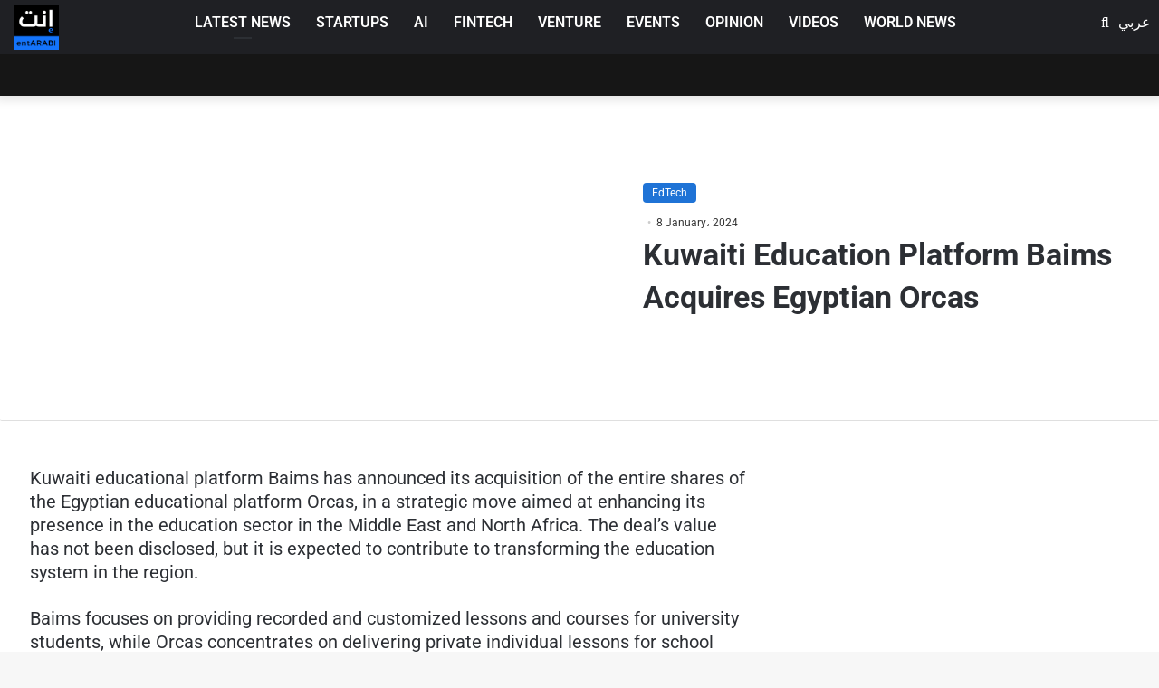

--- FILE ---
content_type: text/html; charset=UTF-8
request_url: https://entarabi.com/en/2024/01/education-platform-baims-acquires-orcas/
body_size: 71636
content:
<!DOCTYPE html><html lang="en-US" class="" data-skin="light" prefix="og: https://ogp.me/ns#"><head><script data-no-optimize="1">var litespeed_docref=sessionStorage.getItem("litespeed_docref");litespeed_docref&&(Object.defineProperty(document,"referrer",{get:function(){return litespeed_docref}}),sessionStorage.removeItem("litespeed_docref"));</script> <meta charset="UTF-8" /><link rel="profile" href="https://gmpg.org/xfn/11" /> <script data-cfasync="false" data-no-defer="1" data-no-minify="1" data-no-optimize="1">var ewww_webp_supported=!1;function check_webp_feature(A,e){var w;e=void 0!==e?e:function(){},ewww_webp_supported?e(ewww_webp_supported):((w=new Image).onload=function(){ewww_webp_supported=0<w.width&&0<w.height,e&&e(ewww_webp_supported)},w.onerror=function(){e&&e(!1)},w.src="data:image/webp;base64,"+{alpha:"UklGRkoAAABXRUJQVlA4WAoAAAAQAAAAAAAAAAAAQUxQSAwAAAARBxAR/Q9ERP8DAABWUDggGAAAABQBAJ0BKgEAAQAAAP4AAA3AAP7mtQAAAA=="}[A])}check_webp_feature("alpha");</script><script data-cfasync="false" data-no-defer="1" data-no-minify="1" data-no-optimize="1">var Arrive=function(c,w){"use strict";if(c.MutationObserver&&"undefined"!=typeof HTMLElement){var r,a=0,u=(r=HTMLElement.prototype.matches||HTMLElement.prototype.webkitMatchesSelector||HTMLElement.prototype.mozMatchesSelector||HTMLElement.prototype.msMatchesSelector,{matchesSelector:function(e,t){return e instanceof HTMLElement&&r.call(e,t)},addMethod:function(e,t,r){var a=e[t];e[t]=function(){return r.length==arguments.length?r.apply(this,arguments):"function"==typeof a?a.apply(this,arguments):void 0}},callCallbacks:function(e,t){t&&t.options.onceOnly&&1==t.firedElems.length&&(e=[e[0]]);for(var r,a=0;r=e[a];a++)r&&r.callback&&r.callback.call(r.elem,r.elem);t&&t.options.onceOnly&&1==t.firedElems.length&&t.me.unbindEventWithSelectorAndCallback.call(t.target,t.selector,t.callback)},checkChildNodesRecursively:function(e,t,r,a){for(var i,n=0;i=e[n];n++)r(i,t,a)&&a.push({callback:t.callback,elem:i}),0<i.childNodes.length&&u.checkChildNodesRecursively(i.childNodes,t,r,a)},mergeArrays:function(e,t){var r,a={};for(r in e)e.hasOwnProperty(r)&&(a[r]=e[r]);for(r in t)t.hasOwnProperty(r)&&(a[r]=t[r]);return a},toElementsArray:function(e){return e=void 0!==e&&("number"!=typeof e.length||e===c)?[e]:e}}),e=(l.prototype.addEvent=function(e,t,r,a){a={target:e,selector:t,options:r,callback:a,firedElems:[]};return this._beforeAdding&&this._beforeAdding(a),this._eventsBucket.push(a),a},l.prototype.removeEvent=function(e){for(var t,r=this._eventsBucket.length-1;t=this._eventsBucket[r];r--)e(t)&&(this._beforeRemoving&&this._beforeRemoving(t),(t=this._eventsBucket.splice(r,1))&&t.length&&(t[0].callback=null))},l.prototype.beforeAdding=function(e){this._beforeAdding=e},l.prototype.beforeRemoving=function(e){this._beforeRemoving=e},l),t=function(i,n){var o=new e,l=this,s={fireOnAttributesModification:!1};return o.beforeAdding(function(t){var e=t.target;e!==c.document&&e!==c||(e=document.getElementsByTagName("html")[0]);var r=new MutationObserver(function(e){n.call(this,e,t)}),a=i(t.options);r.observe(e,a),t.observer=r,t.me=l}),o.beforeRemoving(function(e){e.observer.disconnect()}),this.bindEvent=function(e,t,r){t=u.mergeArrays(s,t);for(var a=u.toElementsArray(this),i=0;i<a.length;i++)o.addEvent(a[i],e,t,r)},this.unbindEvent=function(){var r=u.toElementsArray(this);o.removeEvent(function(e){for(var t=0;t<r.length;t++)if(this===w||e.target===r[t])return!0;return!1})},this.unbindEventWithSelectorOrCallback=function(r){var a=u.toElementsArray(this),i=r,e="function"==typeof r?function(e){for(var t=0;t<a.length;t++)if((this===w||e.target===a[t])&&e.callback===i)return!0;return!1}:function(e){for(var t=0;t<a.length;t++)if((this===w||e.target===a[t])&&e.selector===r)return!0;return!1};o.removeEvent(e)},this.unbindEventWithSelectorAndCallback=function(r,a){var i=u.toElementsArray(this);o.removeEvent(function(e){for(var t=0;t<i.length;t++)if((this===w||e.target===i[t])&&e.selector===r&&e.callback===a)return!0;return!1})},this},i=new function(){var s={fireOnAttributesModification:!1,onceOnly:!1,existing:!1};function n(e,t,r){return!(!u.matchesSelector(e,t.selector)||(e._id===w&&(e._id=a++),-1!=t.firedElems.indexOf(e._id)))&&(t.firedElems.push(e._id),!0)}var c=(i=new t(function(e){var t={attributes:!1,childList:!0,subtree:!0};return e.fireOnAttributesModification&&(t.attributes=!0),t},function(e,i){e.forEach(function(e){var t=e.addedNodes,r=e.target,a=[];null!==t&&0<t.length?u.checkChildNodesRecursively(t,i,n,a):"attributes"===e.type&&n(r,i)&&a.push({callback:i.callback,elem:r}),u.callCallbacks(a,i)})})).bindEvent;return i.bindEvent=function(e,t,r){t=void 0===r?(r=t,s):u.mergeArrays(s,t);var a=u.toElementsArray(this);if(t.existing){for(var i=[],n=0;n<a.length;n++)for(var o=a[n].querySelectorAll(e),l=0;l<o.length;l++)i.push({callback:r,elem:o[l]});if(t.onceOnly&&i.length)return r.call(i[0].elem,i[0].elem);setTimeout(u.callCallbacks,1,i)}c.call(this,e,t,r)},i},o=new function(){var a={};function i(e,t){return u.matchesSelector(e,t.selector)}var n=(o=new t(function(){return{childList:!0,subtree:!0}},function(e,r){e.forEach(function(e){var t=e.removedNodes,e=[];null!==t&&0<t.length&&u.checkChildNodesRecursively(t,r,i,e),u.callCallbacks(e,r)})})).bindEvent;return o.bindEvent=function(e,t,r){t=void 0===r?(r=t,a):u.mergeArrays(a,t),n.call(this,e,t,r)},o};d(HTMLElement.prototype),d(NodeList.prototype),d(HTMLCollection.prototype),d(HTMLDocument.prototype),d(Window.prototype);var n={};return s(i,n,"unbindAllArrive"),s(o,n,"unbindAllLeave"),n}function l(){this._eventsBucket=[],this._beforeAdding=null,this._beforeRemoving=null}function s(e,t,r){u.addMethod(t,r,e.unbindEvent),u.addMethod(t,r,e.unbindEventWithSelectorOrCallback),u.addMethod(t,r,e.unbindEventWithSelectorAndCallback)}function d(e){e.arrive=i.bindEvent,s(i,e,"unbindArrive"),e.leave=o.bindEvent,s(o,e,"unbindLeave")}}(window,void 0),ewww_webp_supported=!1;function check_webp_feature(e,t){var r;ewww_webp_supported?t(ewww_webp_supported):((r=new Image).onload=function(){ewww_webp_supported=0<r.width&&0<r.height,t(ewww_webp_supported)},r.onerror=function(){t(!1)},r.src="data:image/webp;base64,"+{alpha:"UklGRkoAAABXRUJQVlA4WAoAAAAQAAAAAAAAAAAAQUxQSAwAAAARBxAR/Q9ERP8DAABWUDggGAAAABQBAJ0BKgEAAQAAAP4AAA3AAP7mtQAAAA==",animation:"UklGRlIAAABXRUJQVlA4WAoAAAASAAAAAAAAAAAAQU5JTQYAAAD/////AABBTk1GJgAAAAAAAAAAAAAAAAAAAGQAAABWUDhMDQAAAC8AAAAQBxAREYiI/gcA"}[e])}function ewwwLoadImages(e){if(e){for(var t=document.querySelectorAll(".batch-image img, .image-wrapper a, .ngg-pro-masonry-item a, .ngg-galleria-offscreen-seo-wrapper a"),r=0,a=t.length;r<a;r++)ewwwAttr(t[r],"data-src",t[r].getAttribute("data-webp")),ewwwAttr(t[r],"data-thumbnail",t[r].getAttribute("data-webp-thumbnail"));for(var i=document.querySelectorAll("div.woocommerce-product-gallery__image"),r=0,a=i.length;r<a;r++)ewwwAttr(i[r],"data-thumb",i[r].getAttribute("data-webp-thumb"))}for(var n=document.querySelectorAll("video"),r=0,a=n.length;r<a;r++)ewwwAttr(n[r],"poster",e?n[r].getAttribute("data-poster-webp"):n[r].getAttribute("data-poster-image"));for(var o,l=document.querySelectorAll("img.ewww_webp_lazy_load"),r=0,a=l.length;r<a;r++)e&&(ewwwAttr(l[r],"data-lazy-srcset",l[r].getAttribute("data-lazy-srcset-webp")),ewwwAttr(l[r],"data-srcset",l[r].getAttribute("data-srcset-webp")),ewwwAttr(l[r],"data-lazy-src",l[r].getAttribute("data-lazy-src-webp")),ewwwAttr(l[r],"data-src",l[r].getAttribute("data-src-webp")),ewwwAttr(l[r],"data-orig-file",l[r].getAttribute("data-webp-orig-file")),ewwwAttr(l[r],"data-medium-file",l[r].getAttribute("data-webp-medium-file")),ewwwAttr(l[r],"data-large-file",l[r].getAttribute("data-webp-large-file")),null!=(o=l[r].getAttribute("srcset"))&&!1!==o&&o.includes("R0lGOD")&&ewwwAttr(l[r],"src",l[r].getAttribute("data-lazy-src-webp"))),l[r].className=l[r].className.replace(/\bewww_webp_lazy_load\b/,"");for(var s=document.querySelectorAll(".ewww_webp"),r=0,a=s.length;r<a;r++)e?(ewwwAttr(s[r],"srcset",s[r].getAttribute("data-srcset-webp")),ewwwAttr(s[r],"src",s[r].getAttribute("data-src-webp")),ewwwAttr(s[r],"data-orig-file",s[r].getAttribute("data-webp-orig-file")),ewwwAttr(s[r],"data-medium-file",s[r].getAttribute("data-webp-medium-file")),ewwwAttr(s[r],"data-large-file",s[r].getAttribute("data-webp-large-file")),ewwwAttr(s[r],"data-large_image",s[r].getAttribute("data-webp-large_image")),ewwwAttr(s[r],"data-src",s[r].getAttribute("data-webp-src"))):(ewwwAttr(s[r],"srcset",s[r].getAttribute("data-srcset-img")),ewwwAttr(s[r],"src",s[r].getAttribute("data-src-img"))),s[r].className=s[r].className.replace(/\bewww_webp\b/,"ewww_webp_loaded");window.jQuery&&jQuery.fn.isotope&&jQuery.fn.imagesLoaded&&(jQuery(".fusion-posts-container-infinite").imagesLoaded(function(){jQuery(".fusion-posts-container-infinite").hasClass("isotope")&&jQuery(".fusion-posts-container-infinite").isotope()}),jQuery(".fusion-portfolio:not(.fusion-recent-works) .fusion-portfolio-wrapper").imagesLoaded(function(){jQuery(".fusion-portfolio:not(.fusion-recent-works) .fusion-portfolio-wrapper").isotope()}))}function ewwwWebPInit(e){ewwwLoadImages(e),ewwwNggLoadGalleries(e),document.arrive(".ewww_webp",function(){ewwwLoadImages(e)}),document.arrive(".ewww_webp_lazy_load",function(){ewwwLoadImages(e)}),document.arrive("videos",function(){ewwwLoadImages(e)}),"loading"==document.readyState?document.addEventListener("DOMContentLoaded",ewwwJSONParserInit):("undefined"!=typeof galleries&&ewwwNggParseGalleries(e),ewwwWooParseVariations(e))}function ewwwAttr(e,t,r){null!=r&&!1!==r&&e.setAttribute(t,r)}function ewwwJSONParserInit(){"undefined"!=typeof galleries&&check_webp_feature("alpha",ewwwNggParseGalleries),check_webp_feature("alpha",ewwwWooParseVariations)}function ewwwWooParseVariations(e){if(e)for(var t=document.querySelectorAll("form.variations_form"),r=0,a=t.length;r<a;r++){var i=t[r].getAttribute("data-product_variations"),n=!1;try{for(var o in i=JSON.parse(i))void 0!==i[o]&&void 0!==i[o].image&&(void 0!==i[o].image.src_webp&&(i[o].image.src=i[o].image.src_webp,n=!0),void 0!==i[o].image.srcset_webp&&(i[o].image.srcset=i[o].image.srcset_webp,n=!0),void 0!==i[o].image.full_src_webp&&(i[o].image.full_src=i[o].image.full_src_webp,n=!0),void 0!==i[o].image.gallery_thumbnail_src_webp&&(i[o].image.gallery_thumbnail_src=i[o].image.gallery_thumbnail_src_webp,n=!0),void 0!==i[o].image.thumb_src_webp&&(i[o].image.thumb_src=i[o].image.thumb_src_webp,n=!0));n&&ewwwAttr(t[r],"data-product_variations",JSON.stringify(i))}catch(e){}}}function ewwwNggParseGalleries(e){if(e)for(var t in galleries){var r=galleries[t];galleries[t].images_list=ewwwNggParseImageList(r.images_list)}}function ewwwNggLoadGalleries(e){e&&document.addEventListener("ngg.galleria.themeadded",function(e,t){window.ngg_galleria._create_backup=window.ngg_galleria.create,window.ngg_galleria.create=function(e,t){var r=$(e).data("id");return galleries["gallery_"+r].images_list=ewwwNggParseImageList(galleries["gallery_"+r].images_list),window.ngg_galleria._create_backup(e,t)}})}function ewwwNggParseImageList(e){for(var t in e){var r=e[t];if(void 0!==r["image-webp"]&&(e[t].image=r["image-webp"],delete e[t]["image-webp"]),void 0!==r["thumb-webp"]&&(e[t].thumb=r["thumb-webp"],delete e[t]["thumb-webp"]),void 0!==r.full_image_webp&&(e[t].full_image=r.full_image_webp,delete e[t].full_image_webp),void 0!==r.srcsets)for(var a in r.srcsets)nggSrcset=r.srcsets[a],void 0!==r.srcsets[a+"-webp"]&&(e[t].srcsets[a]=r.srcsets[a+"-webp"],delete e[t].srcsets[a+"-webp"]);if(void 0!==r.full_srcsets)for(var i in r.full_srcsets)nggFSrcset=r.full_srcsets[i],void 0!==r.full_srcsets[i+"-webp"]&&(e[t].full_srcsets[i]=r.full_srcsets[i+"-webp"],delete e[t].full_srcsets[i+"-webp"])}return e}check_webp_feature("alpha",ewwwWebPInit);</script><link rel="alternate" hreflang="ar" href="https://entarabi.com/2024/01/%d8%a7%d8%b3%d8%aa%d8%ad%d9%88%d8%a7%d8%b0-%d9%85%d9%86%d8%b5%d8%a9-%d8%a8%d9%8a%d9%85%d8%b2-%d8%a7%d9%84%d8%aa%d8%b9%d9%84%d9%8a%d9%85%d9%8a%d8%a9-%d8%a3%d9%88%d8%b1%d9%83%d8%a7%d8%b3-%d8%a7%d9%84/" /><link rel="alternate" hreflang="en" href="https://entarabi.com/en/2024/01/education-platform-baims-acquires-orcas/" /><link rel="alternate" hreflang="x-default" href="https://entarabi.com/2024/01/%d8%a7%d8%b3%d8%aa%d8%ad%d9%88%d8%a7%d8%b0-%d9%85%d9%86%d8%b5%d8%a9-%d8%a8%d9%8a%d9%85%d8%b2-%d8%a7%d9%84%d8%aa%d8%b9%d9%84%d9%8a%d9%85%d9%8a%d8%a9-%d8%a3%d9%88%d8%b1%d9%83%d8%a7%d8%b3-%d8%a7%d9%84/" /><title>Kuwaiti Education Platform Baims Acquires Egyptian Orcas - إنت عربي | منصة رواد الأعمال العرب</title><meta name="description" content="Kuwaiti educational platform Baims has announced its acquisition of the entire shares of the Egyptian educational platform Orcas, in a strategic move aimed at"/><meta name="robots" content="follow, index, max-snippet:-1, max-video-preview:-1, max-image-preview:large"/><link rel="canonical" href="https://entarabi.com/en/2024/01/education-platform-baims-acquires-orcas/" /><meta property="og:locale" content="en_US" /><meta property="og:type" content="article" /><meta property="og:title" content="Kuwaiti Education Platform Baims Acquires Egyptian Orcas - إنت عربي | منصة رواد الأعمال العرب" /><meta property="og:description" content="Kuwaiti educational platform Baims has announced its acquisition of the entire shares of the Egyptian educational platform Orcas, in a strategic move aimed at" /><meta property="og:url" content="https://entarabi.com/en/2024/01/education-platform-baims-acquires-orcas/" /><meta property="og:site_name" content="إنت عربي | منصة رواد الأعمال العرب" /><meta property="article:tag" content="Baims" /><meta property="article:tag" content="Education" /><meta property="article:tag" content="Orcas" /><meta property="article:section" content="EdTech" /><meta property="og:updated_time" content="2024-01-08T15:55:01+03:00" /><meta property="og:image" content="https://entarabi.com/wp-content/uploads/2024/01/منصة-بيمز-التعليمية.jpeg" /><meta property="og:image:secure_url" content="https://entarabi.com/wp-content/uploads/2024/01/منصة-بيمز-التعليمية.jpeg" /><meta property="og:image:width" content="780" /><meta property="og:image:height" content="470" /><meta property="og:image:alt" content="Kuwaiti Education Platform Baims Acquires Egyptian Orcas" /><meta property="og:image:type" content="image/jpeg" /><meta property="article:published_time" content="2024-01-08T13:02:07+03:00" /><meta property="article:modified_time" content="2024-01-08T15:55:01+03:00" /><meta name="twitter:card" content="summary_large_image" /><meta name="twitter:title" content="Kuwaiti Education Platform Baims Acquires Egyptian Orcas - إنت عربي | منصة رواد الأعمال العرب" /><meta name="twitter:description" content="Kuwaiti educational platform Baims has announced its acquisition of the entire shares of the Egyptian educational platform Orcas, in a strategic move aimed at" /><meta name="twitter:image" content="https://entarabi.com/wp-content/uploads/2024/01/منصة-بيمز-التعليمية.jpeg" /><meta name="twitter:label1" content="Written by" /><meta name="twitter:data1" content="Rifqa Imad" /><meta name="twitter:label2" content="Time to read" /><meta name="twitter:data2" content="1 minute" /><link rel='dns-prefetch' href='//cdnjs.cloudflare.com' /><link rel="alternate" type="application/rss+xml" title="إنت عربي | منصة رواد الأعمال العرب &raquo; Feed" href="https://entarabi.com/en/feed/" /><link rel="alternate" type="application/rss+xml" title="إنت عربي | منصة رواد الأعمال العرب &raquo; Comments Feed" href="https://entarabi.com/en/comments/feed/" /><style type="text/css">:root{
			
					--main-nav-background: #1f2024;
					--main-nav-secondry-background: rgba(0,0,0,0.2);
					--main-nav-primary-color: #0088ff;
					--main-nav-contrast-primary-color: #FFFFFF;
					--main-nav-text-color: #FFFFFF;
					--main-nav-secondry-text-color: rgba(225,255,255,0.5);
					--main-nav-main-border-color: rgba(255,255,255,0.07);
					--main-nav-secondry-border-color: rgba(255,255,255,0.04);
				
			}</style><link rel="alternate" title="oEmbed (JSON)" type="application/json+oembed" href="https://entarabi.com/en/wp-json/oembed/1.0/embed?url=https%3A%2F%2Fentarabi.com%2Fen%2F2024%2F01%2Feducation-platform-baims-acquires-orcas%2F" /><link rel="alternate" title="oEmbed (XML)" type="text/xml+oembed" href="https://entarabi.com/en/wp-json/oembed/1.0/embed?url=https%3A%2F%2Fentarabi.com%2Fen%2F2024%2F01%2Feducation-platform-baims-acquires-orcas%2F&#038;format=xml" /><meta name="viewport" content="width=device-width, initial-scale=1.0" /><style id='wp-img-auto-sizes-contain-inline-css' type='text/css'>img:is([sizes=auto i],[sizes^="auto," i]){contain-intrinsic-size:3000px 1500px}
/*# sourceURL=wp-img-auto-sizes-contain-inline-css */</style><style id="litespeed-ccss">:root{--main-nav-background:#1f2024;--main-nav-secondry-background:rgba(0,0,0,0.2);--main-nav-primary-color:#0088ff;--main-nav-contrast-primary-color:#FFFFFF;--main-nav-text-color:#FFFFFF;--main-nav-secondry-text-color:rgba(225,255,255,0.5);--main-nav-main-border-color:rgba(255,255,255,0.07);--main-nav-secondry-border-color:rgba(255,255,255,0.04)}.wp-block-archives{box-sizing:border-box}.wp-block-group{box-sizing:border-box}:where(.wp-block-latest-comments:not([style*=line-height] .wp-block-latest-comments__comment)){line-height:1.1}:where(.wp-block-latest-comments:not([style*=line-height] .wp-block-latest-comments__comment-excerpt p)){line-height:1.8}.wp-block-latest-posts{box-sizing:border-box}.wp-block-latest-posts.wp-block-latest-posts__list{list-style:none}.wp-block-latest-posts.wp-block-latest-posts__list li{clear:both;overflow-wrap:break-word}:root :where(.wp-block-latest-posts.wp-block-latest-posts__list){padding-left:0}ul{box-sizing:border-box}.wp-block-search__button{margin-left:10px;word-break:normal}:where(.wp-block-search__button){border:1px solid #ccc;padding:6px 10px}.wp-block-search__inside-wrapper{display:flex;flex:auto;flex-wrap:nowrap;max-width:100%}.wp-block-search__label{width:100%}:where(.wp-block-search__input){appearance:none;border:1px solid #949494;flex-grow:1;font-family:inherit;font-size:inherit;font-style:inherit;font-weight:inherit;letter-spacing:inherit;line-height:inherit;margin-left:0;margin-right:0;min-width:3rem;padding:8px;text-decoration:unset!important;text-transform:inherit}.entry-content{counter-reset:footnotes}:root{--wp-block-synced-color:#7a00df;--wp-block-synced-color--rgb:122,0,223;--wp-bound-block-color:var(--wp-block-synced-color);--wp-editor-canvas-background:#ddd;--wp-admin-theme-color:#007cba;--wp-admin-theme-color--rgb:0,124,186;--wp-admin-theme-color-darker-10:#006ba1;--wp-admin-theme-color-darker-10--rgb:0,107,160.5;--wp-admin-theme-color-darker-20:#005a87;--wp-admin-theme-color-darker-20--rgb:0,90,135;--wp-admin-border-width-focus:2px}:root{--wp--preset--font-size--normal:16px;--wp--preset--font-size--huge:42px}.screen-reader-text{border:0;clip-path:inset(50%);height:1px;margin:-1px;overflow:hidden;padding:0;position:absolute;width:1px;word-wrap:normal!important}html :where(img[class*=wp-image-]){height:auto;max-width:100%}:where(figure){margin:0 0 1em}.wp-block-search .wp-block-search__label{font-weight:700}.wp-block-search__button{border:1px solid #ccc;padding:.375em .625em}:root{--wp--preset--aspect-ratio--square:1;--wp--preset--aspect-ratio--4-3:4/3;--wp--preset--aspect-ratio--3-4:3/4;--wp--preset--aspect-ratio--3-2:3/2;--wp--preset--aspect-ratio--2-3:2/3;--wp--preset--aspect-ratio--16-9:16/9;--wp--preset--aspect-ratio--9-16:9/16;--wp--preset--color--black:#000000;--wp--preset--color--cyan-bluish-gray:#abb8c3;--wp--preset--color--white:#ffffff;--wp--preset--color--pale-pink:#f78da7;--wp--preset--color--vivid-red:#cf2e2e;--wp--preset--color--luminous-vivid-orange:#ff6900;--wp--preset--color--luminous-vivid-amber:#fcb900;--wp--preset--color--light-green-cyan:#7bdcb5;--wp--preset--color--vivid-green-cyan:#00d084;--wp--preset--color--pale-cyan-blue:#8ed1fc;--wp--preset--color--vivid-cyan-blue:#0693e3;--wp--preset--color--vivid-purple:#9b51e0;--wp--preset--gradient--vivid-cyan-blue-to-vivid-purple:linear-gradient(135deg,rgb(6,147,227) 0%,rgb(155,81,224) 100%);--wp--preset--gradient--light-green-cyan-to-vivid-green-cyan:linear-gradient(135deg,rgb(122,220,180) 0%,rgb(0,208,130) 100%);--wp--preset--gradient--luminous-vivid-amber-to-luminous-vivid-orange:linear-gradient(135deg,rgb(252,185,0) 0%,rgb(255,105,0) 100%);--wp--preset--gradient--luminous-vivid-orange-to-vivid-red:linear-gradient(135deg,rgb(255,105,0) 0%,rgb(207,46,46) 100%);--wp--preset--gradient--very-light-gray-to-cyan-bluish-gray:linear-gradient(135deg,rgb(238,238,238) 0%,rgb(169,184,195) 100%);--wp--preset--gradient--cool-to-warm-spectrum:linear-gradient(135deg,rgb(74,234,220) 0%,rgb(151,120,209) 20%,rgb(207,42,186) 40%,rgb(238,44,130) 60%,rgb(251,105,98) 80%,rgb(254,248,76) 100%);--wp--preset--gradient--blush-light-purple:linear-gradient(135deg,rgb(255,206,236) 0%,rgb(152,150,240) 100%);--wp--preset--gradient--blush-bordeaux:linear-gradient(135deg,rgb(254,205,165) 0%,rgb(254,45,45) 50%,rgb(107,0,62) 100%);--wp--preset--gradient--luminous-dusk:linear-gradient(135deg,rgb(255,203,112) 0%,rgb(199,81,192) 50%,rgb(65,88,208) 100%);--wp--preset--gradient--pale-ocean:linear-gradient(135deg,rgb(255,245,203) 0%,rgb(182,227,212) 50%,rgb(51,167,181) 100%);--wp--preset--gradient--electric-grass:linear-gradient(135deg,rgb(202,248,128) 0%,rgb(113,206,126) 100%);--wp--preset--gradient--midnight:linear-gradient(135deg,rgb(2,3,129) 0%,rgb(40,116,252) 100%);--wp--preset--font-size--small:13px;--wp--preset--font-size--medium:20px;--wp--preset--font-size--large:36px;--wp--preset--font-size--x-large:42px;--wp--preset--spacing--20:0.44rem;--wp--preset--spacing--30:0.67rem;--wp--preset--spacing--40:1rem;--wp--preset--spacing--50:1.5rem;--wp--preset--spacing--60:2.25rem;--wp--preset--spacing--70:3.38rem;--wp--preset--spacing--80:5.06rem;--wp--preset--shadow--natural:6px 6px 9px rgba(0, 0, 0, 0.2);--wp--preset--shadow--deep:12px 12px 50px rgba(0, 0, 0, 0.4);--wp--preset--shadow--sharp:6px 6px 0px rgba(0, 0, 0, 0.2);--wp--preset--shadow--outlined:6px 6px 0px -3px rgb(255, 255, 255), 6px 6px rgb(0, 0, 0);--wp--preset--shadow--crisp:6px 6px 0px rgb(0, 0, 0)}:root{--swiper-theme-color:#007aff}:root{--swiper-navigation-size:44px}:root{--brand-color:#0669ff;--dark-brand-color:#0051cc;--bright-color:#FFF;--base-color:#2c2f34}html{-ms-touch-action:manipulation;touch-action:manipulation;-webkit-text-size-adjust:100%;-ms-text-size-adjust:100%}article,aside,figure,header,nav{display:block}a{background-color:#fff0}strong{font-weight:inherit}strong{font-weight:600}img{border-style:none}figure{margin:1em 0}button,input{font:inherit}button,input{overflow:visible}button,input{margin:0}button{text-transform:none}button,[type="submit"]{-webkit-appearance:button}button::-moz-focus-inner,input::-moz-focus-inner{border:0;padding:0}button:-moz-focusring,input:-moz-focusring{outline:1px dotted ButtonText}[type="checkbox"]{box-sizing:border-box;padding:0}[type="search"]{-webkit-appearance:textfield}[type="search"]::-webkit-search-cancel-button,[type="search"]::-webkit-search-decoration{-webkit-appearance:none}*{padding:0;margin:0;list-style:none;border:0;outline:none;box-sizing:border-box}*:before,*:after{box-sizing:border-box}body{background:#F7F7F7;color:var(--base-color);font-family:-apple-system,BlinkMacSystemFont,"Segoe UI",Roboto,Oxygen,Oxygen-Sans,Ubuntu,Cantarell,"Helvetica Neue","Open Sans",Arial,sans-serif;font-size:13px;line-height:21px}h1,h2,h3,.the-subtitle{line-height:1.4;font-weight:600}h1{font-size:41px;font-weight:700}h2{font-size:27px}h3{font-size:23px}.the-subtitle{font-size:17px}a{color:var(--base-color);text-decoration:none}img{max-width:100%;height:auto}p{line-height:21px}.screen-reader-text{clip:rect(1px,1px,1px,1px);position:absolute!important;height:1px;width:1px;overflow:hidden}.stream-item{text-align:center;position:relative;z-index:2;margin:20px 0;padding:0}.stream-item img{max-width:100%;width:auto;height:auto;margin:0 auto;display:inline-block;vertical-align:middle}.stream-item.stream-item-above-header{margin:0}@media (max-width:991px){.has-header-ad .fullwidth-entry-title.container-wrapper,.single.has-header-ad:not(.has-header-below-ad) #content{margin-top:0}}@media (max-width:768px){.hide_share_post_top .share-buttons-top{display:none!important}}.tie-icon:before,[class^="tie-icon-"],[class*=" tie-icon-"]{font-family:"tiefonticon"!important;speak:never;font-style:normal;font-weight:400;font-variant:normal;text-transform:none;line-height:1;-webkit-font-smoothing:antialiased;-moz-osx-font-smoothing:grayscale;display:inline-block}.tie-popup,#autocomplete-suggestions{display:none}.container{margin-right:auto;margin-left:auto;padding-left:15px;padding-right:15px}.container:after{content:"";display:table;clear:both}@media (min-width:768px){.container{width:100%}}@media (min-width:1200px){.container{max-width:1200px}}.tie-row{margin-left:-15px;margin-right:-15px}.tie-row:after{content:"";display:table;clear:both}.tie-col-md-4,.tie-col-xs-6,.tie-col-md-8,.tie-col-xs-12{position:relative;min-height:1px;padding-left:15px;padding-right:15px}.tie-col-xs-6,.tie-col-xs-12{float:left}.tie-col-xs-6{width:50%}.tie-col-xs-12{width:100%}@media (min-width:992px){.tie-col-md-4,.tie-col-md-8{float:left}.tie-col-md-4{width:33.33333%}.tie-col-md-8{width:66.66667%}}.tie-alignleft{float:left}.tie-alignright{float:right}.fullwidth{width:100%!important}.clearfix:before,.clearfix:after{content:" ";display:block;height:0;overflow:hidden}.clearfix:after{clear:both}.tie-container,#tie-wrapper{height:100%;min-height:650px}.tie-container{position:relative;overflow:hidden}#tie-wrapper{background:#fff;position:relative;z-index:108;height:100%;margin:0 auto}.container-wrapper{background:#fff;border:1px solid rgb(0 0 0/.1);border-radius:2px;padding:30px}#content{margin-top:30px}@media (max-width:991px){#content{margin-top:15px}}.site-content{-ms-word-wrap:break-word;word-wrap:break-word}.theme-header{background:#fff;position:relative;z-index:999}.theme-header:after{content:"";display:table;clear:both}.theme-header.has-shadow{box-shadow:0 0 10px 5px rgb(0 0 0/.1)}.is-stretch-header .container{max-width:100%}#logo{margin-top:40px;margin-bottom:40px;display:block;float:left}#logo img{vertical-align:middle}#logo a{display:inline-block}@media (max-width:991px){#theme-header.has-normal-width-logo #logo{margin:14px 0!important;text-align:left;line-height:1}#theme-header.has-normal-width-logo #logo img{width:auto;height:auto;max-width:190px}}@media (max-width:479px){#theme-header.has-normal-width-logo #logo img{max-width:160px;max-height:60px!important}}@media (max-width:991px){#theme-header.mobile-header-centered.header-layout-1 .header-layout-1-logo{width:auto!important}#theme-header.mobile-header-centered #logo{float:none;text-align:center}}.components{float:right}.components>li{position:relative;float:right;list-style:none}.components>li.social-icons-item{margin:0}.components>li>a{display:block;position:relative;width:30px;text-align:center;line-height:inherit;font-size:16px}.header-layout-1 #menu-components-wrap{display:-webkit-flex;display:-ms-flexbox;display:flex;-webkit-justify-content:flex-end;-ms-flex-pack:end;justify-content:flex-end}.header-layout-1 .main-menu-wrapper{display:table;width:100%}.header-layout-1 #logo{line-height:1;float:left;margin-top:20px;margin-bottom:20px}.header-layout-1 .header-layout-1-logo{display:table-cell;vertical-align:middle;float:none}.header-layout-4 #menu-components-wrap{-webkit-justify-content:flex-start;-ms-flex-pack:start;justify-content:flex-start;padding-left:25px}.header-layout-4 #menu-components-wrap .main-menu-wrap{-webkit-flex-grow:1;-ms-flex-positive:1;flex-grow:1}@media (max-width:991px){.header-layout-1 .main-menu-wrapper{border-width:0;display:-webkit-flex;display:-ms-flexbox;display:flex;-webkit-flex-flow:row nowrap;-ms-flex-flow:row nowrap;flex-flow:row nowrap;-webkit-align-items:center;-ms-flex-align:center;align-items:center;-webkit-justify-content:space-between;-ms-flex-pack:justify;justify-content:space-between}}.mobile-header-components{display:none;z-index:10;height:30px;line-height:30px;-webkit-flex-wrap:nowrap;-ms-flex-wrap:nowrap;flex-wrap:nowrap;-webkit-flex:1 1 0%;-ms-flex:1 1 0%;flex:1 1 0%}.mobile-header-components .components{float:none;display:-webkit-flex!important;display:-ms-flexbox!important;display:flex!important;-webkit-justify-content:stretch;-ms-flex-pack:stretch;justify-content:stretch}.mobile-header-components .components li.custom-menu-link{display:inline-block;float:none}.mobile-header-components .components li.custom-menu-link>a{width:20px;padding-bottom:15px}.header-layout-1.main-nav-dark .mobile-header-components .components li.custom-menu-link>a{color:#fff}.mobile-header-components [class^="tie-icon-"]{font-size:18px;width:20px;height:20px;vertical-align:middle}.mobile-header-components .tie-mobile-menu-icon{font-size:20px}.mobile-header-components .nav-icon{display:inline-block;width:20px;height:2px;background-color:var(--base-color);position:relative;top:-4px}.mobile-header-components .nav-icon:before,.mobile-header-components .nav-icon:after{position:absolute;right:0;background-color:var(--base-color);content:"";display:block;width:100%;height:100%;-webkit-transform:translateZ(0);transform:translateZ(0);-webkit-backface-visibility:hidden;backface-visibility:hidden}.mobile-header-components .nav-icon:before{-webkit-transform:translateY(-7px);-ms-transform:translateY(-7px);transform:translateY(-7px)}.mobile-header-components .nav-icon:after{-webkit-transform:translateY(7px);-ms-transform:translateY(7px);transform:translateY(7px)}.main-nav-dark.header-layout-1 .mobile-header-components .nav-icon,.main-nav-dark.header-layout-1 .mobile-header-components .nav-icon:before,.main-nav-dark.header-layout-1 .mobile-header-components .nav-icon:after{background-color:#fff}#mobile-header-components-area_1 .components li.custom-menu-link>a{margin-right:15px}#mobile-header-components-area_2 .components{-webkit-flex-direction:row-reverse;-ms-flex-direction:row-reverse;flex-direction:row-reverse}#mobile-header-components-area_2 .components li.custom-menu-link>a{margin-left:15px}@media (max-width:991px){#tie-body #mobile-container,.mobile-header-components{display:block}#slide-sidebar-widgets{display:none}}.top-nav{background-color:#fff;position:relative;z-index:10;line-height:35px;border:1px solid rgb(0 0 0/.1);border-width:1px 0;color:var(--base-color)}.main-nav-below.top-nav-above .top-nav{border-top-width:0}.top-nav a:not(.button):not(:hover){color:var(--base-color)}.topbar-wrapper{display:-webkit-flex;display:-ms-flexbox;display:flex;min-height:35px}.top-nav .tie-alignleft,.top-nav .tie-alignright{-webkit-flex-grow:1;-ms-flex-positive:1;flex-grow:1;position:relative}.top-nav.has-breaking-news .tie-alignleft{-webkit-flex:1 0 100px;-ms-flex:1 0 100px;flex:1 0 100px}.top-nav.has-breaking-news .tie-alignright{-webkit-flex-grow:0;-ms-flex-positive:0;flex-grow:0;z-index:1}.topbar-today-date{float:left;padding-right:15px;font-size:12px;-webkit-flex-shrink:0;-ms-flex-negative:0;flex-shrink:0}.topbar-today-date:before{font-size:13px;content:""}@media (max-width:991px){.topbar-today-date,.theme-header .components{display:none}}.breaking{display:none}.main-nav-wrapper{position:relative;z-index:4}.main-nav{background-color:var(--main-nav-background);color:var(--main-nav-primary-color);position:relative;border:1px solid var(--main-nav-main-border-color);border-width:1px 0}.main-menu-wrapper{border:0 solid var(--main-nav-main-border-color);position:relative}@media (min-width:992px){.header-menu{float:left}.header-menu .menu li{display:block;float:left}.header-menu .menu a{display:block;position:relative}#main-nav{z-index:9;line-height:60px}.main-menu .menu>li>a{padding:0 14px;font-size:13px;font-weight:600}.main-menu .menu>li.tie-current-menu{border-bottom:5px solid var(--main-nav-primary-color);margin-bottom:-5px}.main-menu .menu>li.tie-current-menu>a:after{content:"";width:20px;height:2px;position:absolute;margin-top:17px;left:50%;top:50%;bottom:auto;right:auto;-webkit-transform:translateX(-50%) translateY(-50%);-ms-transform:translateX(-50%) translateY(-50%);transform:translateX(-50%) translateY(-50%);background:#2c2f34}nav.main-nav .menu>li.tie-current-menu>a{background-color:var(--main-nav-primary-color);color:var(--main-nav-contrast-primary-color)}.main-nav .menu a,.main-nav .components li a{color:var(--main-nav-text-color)}.main-nav-dark{--main-nav-background:#1f2024;--main-nav-secondry-background:rgba(0,0,0,0.2);--main-nav-primary-color:var(--brand-color);--main-nav-contrast-primary-color:var(--bright-color);--main-nav-text-color:#FFFFFF;--main-nav-secondry-text-color:rgba(225,255,255,0.5);--main-nav-main-border-color:rgba(255,255,255,0.07);--main-nav-secondry-border-color:rgba(255,255,255,0.04)}.main-nav-dark .main-nav{border-width:0}}@media (min-width:992px){.main-menu .menu>li.tie-current-menu>a:before{border-top-color:var(--bright-color)}}@media (min-width:992px){.header-layout-1.main-nav-below.top-nav-above .main-nav{margin-top:-1px}.header-layout-1.main-nav-below.top-nav-above .top-nav{border-top-width:0}.header-layout-1.main-nav-below.top-nav-above .breaking-title{top:0;margin-bottom:-1px}}.header-layout-1.has-shadow:not(.top-nav-below) .main-nav{border-bottom:0!important}@media only screen and (min-width:992px) and (max-width:1100px){.main-nav .menu>li:not(.is-icon-only)>a{padding-left:7px;padding-right:7px}.main-nav .menu>li:not(.is-icon-only)>a:before{display:none}}@media (max-width:991px){#tie-wrapper header#theme-header{box-shadow:none;background:transparent!important}.header-layout-1 .main-nav{border-width:0;box-shadow:0 3px 7px 0 rgb(0 0 0/.1)}.header-layout-1 .main-nav{background-color:#fff}.main-nav-dark.header-layout-1 .main-nav{background-color:#1f2024}.header-layout-1 #menu-components-wrap{display:none}.main-menu-wrapper .tie-alignleft{width:100%}}@media (max-width:767px){.magazine1:not(.has-builder):not(.error404) .main-content,.magazine1:not(.has-builder):not(.error404) .sidebar{padding-left:0;padding-right:0}}input{border:1px solid rgb(0 0 0/.1);color:var(--base-color);font-size:13px;outline:none;padding:5px;line-height:23px;border-radius:2px;max-width:100%;background-color:#fff0}input:not([type="checkbox"]):not([type="radio"]){-webkit-appearance:none;-moz-appearance:none;appearance:none;outline:none}@media (max-width:767px){input:not([type="submit"]){font-size:16px!important}}.button,[type="submit"]{width:auto;position:relative;background-color:var(--brand-color);color:var(--bright-color);padding:7px 15px;margin:0;font-weight:400;font-size:13px;display:inline-block;text-align:center;line-height:21px;border:none;text-decoration:none;vertical-align:middle;border-radius:2px;-webkit-appearance:none;-moz-appearance:none;appearance:none}@media (min-width:992px){.sidebar-left .main-content{float:right;padding-left:5px}.sidebar-left .sidebar{float:left}.sidebar-left.magazine1 .main-content{padding-left:3px}}.is-thumb-overlay-disabled .post-thumb-overlay{display:none}.is-thumb-overlay-disabled .media-overlay .post-thumb-overlay{display:block}.post-thumb{position:relative;height:100%;display:block;-webkit-backface-visibility:hidden;backface-visibility:hidden;-webkit-transform:rotate(0);-ms-transform:rotate(0);transform:rotate(0)}.post-thumb img{width:100%;display:block}.post-thumb .post-cat-wrap{position:absolute;bottom:10px;margin:0;right:10px}.post-thumb-overlay-wrap{position:absolute;width:100%;height:100%;overflow:hidden}.post-thumb-overlay{position:absolute;width:100%;height:100%;z-index:3;background:rgb(35 38 42/.8);-webkit-transform:scale(1.5);-ms-transform:scale(1.5);transform:scale(1.5);opacity:0}.post-thumb-overlay .tie-media-icon{position:absolute;left:50%;top:50%;bottom:auto;right:auto;-webkit-transform:translateX(-50%) translateY(-50%);-ms-transform:translateX(-50%) translateY(-50%);transform:translateX(-50%) translateY(-50%);color:#fff;text-align:center;font-size:32px;z-index:8}.post-thumb-overlay .tie-media-icon:before{height:32px;width:32px;content:""}.media-overlay .post-thumb-overlay{background:#fff0;-webkit-transform:scale(1);-ms-transform:scale(1);transform:scale(1);opacity:1}.media-overlay .tie-media-icon:before{border:2px solid #fff;border-radius:50%;width:40px;height:40px;line-height:36px;display:block;content:"";text-align:center;font-size:17px;background:rgb(0 0 0/.3);z-index:2}.post-meta{margin:10px 0 8px;font-size:12px;overflow:hidden}.post-meta,.post-meta a:not(:hover){color:#666}.post-meta .meta-item{margin-right:8px;display:inline-block}.post-meta .meta-item.tie-icon:before{padding-right:3px}.post-meta .meta-item.date:before{content:""}.post-meta .tie-alignright .meta-item:last-child{margin:0!important}@media (max-width:767px){.entry-header .post-meta>span,.entry-header .post-meta>div,.main-content .post-meta>span,.main-content .post-meta>div{float:left}}.post-cat-wrap{position:relative;z-index:3;margin-bottom:5px;font-weight:400;font-family:inherit!important;line-height:0;display:block}.post-cat{display:inline-block;background:var(--brand-color);color:var(--bright-color);padding:0 10px;font-size:12px;line-height:1.85em;margin-right:4px;position:relative;white-space:nowrap;word-wrap:normal;letter-spacing:0;border-radius:4px}.post-cat:first-child:last-child{margin:0}#breadcrumb{margin:50px 0 0}#breadcrumb,#breadcrumb a:not(:hover){color:#666}#breadcrumb .delimiter{margin:0 3px;font-style:normal}.entry-header-outer #breadcrumb{margin:0 0 20px;padding:0}@media (max-width:767px){.single-post #breadcrumb .current,.single-post #breadcrumb em:last-of-type{display:none}}.about-author{overflow:hidden;background:#fff0;box-shadow:none!important}.about-author .author-avatar{float:left;line-height:0}.about-author .author-info{padding-left:20px;overflow:hidden}.about-author .author-name{font-size:18px;display:inline-block}.about-author .author-bio{margin:5px 0 10px}.about-author .social-icons{padding:0;margin:0}.about-author li.social-icons-item{float:left;list-style:none;padding:0;margin:0}.about-author li.social-icons-item a{font-size:15px;width:auto;height:auto}.about-author li.social-icons-item a span{margin-right:12px}.about-author li.social-icons-item a:not(:hover) span{color:var(--base-color)}.about-author li.social-icons-item:last-child a span{margin-right:0}@media (max-width:479px){.about-author{text-align:center}.about-author .author-avatar{float:none}.about-author .author-avatar img{margin:0 auto 10px;display:block}.about-author .author-info{padding:0}.about-author .social-icons li{float:none;display:inline-block}}.author-avatar{display:block}.author-avatar img{border-radius:50%;max-width:111px;object-fit:cover;aspect-ratio:1}.social-icons-item{float:right;margin-left:6px;position:relative}.social-icons-item .social-link span{color:var(--base-color);line-height:unset}.social-icons .social-icons-item .social-link,.social-icons-widget .social-icons-item .social-link{width:24px;height:24px;line-height:24px;padding:0;display:block;text-align:center;border-radius:2px}.social-icons-item .social-link.custom-social-img span.social-icon-img{background-size:18px;background-repeat:no-repeat;background-position:center;width:100%;display:inline-block}.social-icons-item .social-link.custom-social-img span.social-icon-img:before{content:"";visibility:hidden}.top-nav .components>li.social-icons-item .social-link:not(:hover) span{color:var(--base-color)}.social-icons-item .facebook-social-icon{background-color:#4080FF!important}.social-icons-item .facebook-social-icon span{color:#4080FF}.social-icons-item .linkedin-social-icon{background-color:#238cc8!important}.social-icons-item .linkedin-social-icon span{color:#238cc8}.social-icons-item .telegram-social-icon{background-color:#08c!important}.social-icons-item .telegram-social-icon span{color:#08c}ul:not(.solid-social-icons) .social-icons-item a:not(:hover){background-color:transparent!important}.social-icons-item .social-custom-link span{color:#ccc}.solid-social-icons .social-link{background-color:var(--base-color)}.dark-skin .solid-social-icons .social-link{background-color:#27292d;border-color:#27292d}.solid-social-icons .social-link span{color:#ffffff!important}.entry-header{padding:30px 30px 0;margin-bottom:20px}@media (max-width:991px){.entry-header{padding:20px 20px 0}}.entry{line-height:26px;font-size:15px}.entry p{margin-bottom:25px;line-height:26px}@media (max-width:767px){.container-wrapper,.entry-content{padding:20px 15px}}.block-head-1 .the-global-title{position:relative;font-size:17px;padding:0 0 15px;border-bottom:2px solid rgb(0 0 0/.1);margin-bottom:20px}.block-head-1 .the-global-title:after{content:"";background:#2c2f34;width:40px;height:2px;position:absolute;bottom:-2px;left:0}.block-head-1 .the-global-title:before{content:"";width:0;height:0;position:absolute;bottom:-5px;left:0;border-left:0;border-right:5px solid #fff0;border-top:5px solid #2c2f34}.side-aside{position:fixed;top:0;z-index:111;visibility:hidden;width:350px;max-width:100%;height:100%;background:#131416;background-repeat:no-repeat;background-position:center top;background-size:cover;overflow-y:auto}@media (min-width:992px){.side-aside{right:0;-webkit-transform:translate(350px,0);-ms-transform:translate(350px,0);transform:translate(350px,0)}}.site-footer .widget-title-icon{display:none}.site-info .social-icons{text-align:center}.site-info .social-icons li{float:none;display:inline-block;margin:0}@media (max-width:767px){.site-info .social-icons li a{width:48px!important;height:48px!important;line-height:48px!important;font-size:18px;margin-top:10px}}.site-info .social-icons li a span{color:#ccc}@media (min-width:768px){.site-info-layout-2 ul.social-icons{float:right;margin:0;margin-left:10px}}.dark-skin{--lazyload-loading-color:#161717}.dark-skin{background-color:#1f2024;color:#fff}.dark-skin input:not([type="submit"]){color:#ccc}.dark-skin a:not(:hover){color:#fff}.dark-skin input:not([type=submit]){border-color:rgb(255 255 255/.1)}.dark-skin .container-wrapper{background-color:#1f2024;border-color:rgb(255 255 255/.1)}.dark-skin .widget a:not(:hover){color:#fff}.dark-skin .widget-title-icon{color:#ccc}.sidebar .container-wrapper{margin-bottom:30px}@media (max-width:991px){.sidebar .container-wrapper{margin-bottom:15px}}@media (max-width:991px){.has-sidebar .sidebar{margin-top:15px}}.widget-title{position:relative}.widget-title .the-subtitle{font-size:15px;min-height:15px}.widget-title-icon{position:absolute;right:0;top:1px;color:#b9bec3;font-size:15px}.widget-title-icon:before{content:""}.post-widget-body{padding-left:125px}.post-widget-body .post-title{font-size:14px;line-height:1.4;margin-bottom:5px}.post-widget-thumbnail{float:left;margin-right:15px;position:relative}.widget li{padding:6px 0}.widget li:first-child{padding-top:0}.widget li:last-child{padding-bottom:0;border-bottom:0}.widget li:after{clear:both;display:table;content:""}.widget .post-meta{margin:2px 0 0;font-size:11px;line-height:17px}.posts-list-big-first .posts-list-items li:first-child{padding-bottom:20px}.posts-list-big-first li:first-child .post-widget-thumbnail{width:100%;margin-right:0;margin-bottom:10px}.posts-list-big-first li:first-child .post-widget-thumbnail a{min-height:40px}.posts-list-big-first li:first-child .post-widget-body{padding-left:0}.posts-list-big-first li:first-child .post-title{font-size:18px}@media (max-width:991px){.posts-list-big-first .posts-list-items{overflow:hidden}.posts-list-big-first li{width:48%;float:left}.posts-list-big-first li:nth-child(2n+1){clear:both}}@media (max-width:670px){.posts-list-big-first li{width:100%}}form.search-form{overflow:auto;position:relative;width:100%;margin-top:10px}.search-field{float:left;width:73%;padding:8px 15px}.search-submit[type="submit"]{float:right;padding:10px 5px;margin-left:2%;width:25%}.login-widget .widget-title-icon:before{content:""}.login-widget form input[type="text"],.login-widget form input[type="password"]{width:100%;float:none;margin-bottom:15px}.login-widget .pass-container{position:relative}.login-widget .pass-container input[type="password"]{padding-right:70px}.login-widget .forget-text{position:absolute;right:10px;line-height:37px;top:0;font-size:12px}.login-widget .forget-text:not(:hover){color:#666}.login-widget .rememberme{display:block;margin-bottom:15px}li.widget-post-list{padding:7px 0;position:relative}.widget_categories .widget-title-icon:before{content:""}.social-icons-widget ul{margin:0-3px}.social-icons-widget .social-icons-item{float:left;margin:3px;border-bottom:0;padding:0}.social-icons-widget .social-icons-item .social-link{width:40px;height:40px;line-height:40px;font-size:18px}@media (max-width:479px){.social-icons-widget .social-icons-item{float:none;display:inline-block}}.breaking{float:left;width:100%;height:35px;line-height:35px;display:block!important}.breaking-title{padding:0 10px;display:block;float:left;color:#fff;font-size:12px;position:relative}.breaking-title span{position:relative;z-index:1}.breaking-title span.breaking-icon{display:none}@media (max-width:600px){.breaking-title span.breaking-icon{display:inline-block}.breaking-title .breaking-title-text{display:none}}.breaking-title:before{content:"";background:#f05555;width:100%;height:100%;position:absolute;left:0;top:0;z-index:0}.breaking-news{display:none}#mobile-container{display:none;padding:10px 30px 30px}#mobile-menu{margin-bottom:20px;position:relative;padding-top:15px}#mobile-social-icons{margin-bottom:15px}#mobile-social-icons ul{text-align:center;overflow:hidden}#mobile-social-icons ul .social-icons-item{float:none;display:inline-block}#mobile-social-icons .social-icons-item{margin:0}#mobile-social-icons .social-icons-item .social-link{background:#fff0;border:none}#mobile-search .search-form{overflow:hidden}#mobile-search .search-form:after{position:absolute;content:"";font-family:"tiefonticon";top:4px;right:10px;line-height:30px;width:30px;font-size:16px;border-radius:50%;text-align:center;color:#fff}#mobile-search .search-field{background-color:rgb(0 0 0/.05);border-color:rgb(255 255 255/.1);color:#fff;width:100%;border-radius:50px;padding:7px 45px 7px 20px}#mobile-search .search-submit{background:#fff0;font-size:0;width:35px;height:38px;position:absolute;top:0;right:5px;z-index:1}#mobile-search input::-webkit-input-placeholder{color:rgb(255 255 255/.6)}#mobile-search input::-moz-placeholder{color:rgb(255 255 255/.6)}#mobile-search input:-moz-placeholder{color:rgb(255 255 255/.6)}#mobile-search input:-ms-input-placeholder{color:rgb(255 255 255/.6)}#tie-wrapper:after{position:absolute;z-index:1000;top:-10%;left:-50%;width:0;height:0;background:rgb(0 0 0/.2);content:"";opacity:0}@media (max-width:991px){.side-aside.appear-from-left{left:0;-webkit-transform:translate(-100%,0);-ms-transform:translate(-100%,0);transform:translate(-100%,0)}.side-aside.is-fullwidth{width:100%}}.is-desktop .side-aside .has-custom-scroll{padding:50px 0 0}.side-aside.dark-skin .container-wrapper{border-radius:0;border:0;background:#fff0;box-shadow:none}.side-aside:after{position:absolute;top:0;left:0;width:100%;height:100%;background:rgb(0 0 0/.2);content:"";opacity:1}.side-aside .container-wrapper{padding:30px!important}a.remove{position:absolute;top:0;right:0;display:block;speak:never;-webkit-font-smoothing:antialiased;-moz-osx-font-smoothing:grayscale;width:20px;height:20px;display:block;line-height:20px;text-align:center;font-size:15px}a.remove:before{content:"";font-family:"tiefonticon";color:#e74c3c}a.remove.big-btn{width:25px;height:25px;line-height:25px;font-size:22px}a.remove.light-btn:not(:hover):before{color:#fff}.side-aside a.remove{z-index:1;top:15px;left:50%;right:auto;-webkit-transform:translateX(-50%);-ms-transform:translateX(-50%);transform:translateX(-50%)}.tie-popup a.remove{-webkit-transform:scale(.2);-ms-transform:scale(.2);transform:scale(.2);opacity:0;top:15px;right:15px;z-index:1}.theiaStickySidebar:after{content:"";display:table;clear:both}.side-aside,.has-custom-scroll{overflow-x:hidden;scrollbar-width:thin}.side-aside::-webkit-scrollbar,.has-custom-scroll::-webkit-scrollbar{width:5px}.side-aside::-webkit-scrollbar-track,.has-custom-scroll::-webkit-scrollbar-track{background:#fff0}.side-aside::-webkit-scrollbar-thumb,.has-custom-scroll::-webkit-scrollbar-thumb{border-radius:20px;background:rgb(0 0 0/.2)}.dark-skin .has-custom-scroll::-webkit-scrollbar-thumb{background:#000}.tie-popup{position:fixed;z-index:99999;left:0;top:0;height:100%;width:100%;background-color:rgb(0 0 0/.9);display:none;-webkit-perspective:600px;perspective:600px}.tie-popup-container{position:relative;z-index:100;width:90%;max-width:420px;margin:10em auto 0;border-radius:2px;box-shadow:0 0 20px rgb(0 0 0/.2);will-change:transform,opacity;-webkit-transform:scale(.5);-ms-transform:scale(.5);transform:scale(.5);opacity:0}.tie-popup-container .login-submit{padding-top:15px;padding-bottom:15px}.tie-popup-container .container-wrapper{padding:60px;background-color:#fff!important;border-radius:5px}@media (max-width:479px){.tie-popup-container .container-wrapper{padding:30px}}.pop-up-live-search{will-change:transform,opacity;-webkit-transform:scale(.7);-ms-transform:scale(.7);transform:scale(.7);opacity:0}.tie-popup-search-wrap::-webkit-input-placeholder{color:#fff}.tie-popup-search-wrap::-moz-placeholder{color:#fff}.tie-popup-search-wrap:-moz-placeholder{color:#fff}.tie-popup-search-wrap:-ms-input-placeholder{color:#fff}.tie-popup-search-wrap form{position:relative;height:80px;margin-bottom:20px}.popup-search-wrap-inner{position:relative;padding:80px 15px 0;margin:0 auto;max-width:800px}input.tie-popup-search-input{width:100%;height:80px;line-height:80px;background:rgb(0 0 0/.7)!important;font-weight:500;font-size:22px;border:0;padding-right:80px;padding-left:30px;color:#fff}button.tie-popup-search-submit{font-size:28px;color:#666;position:absolute;right:10px;top:20px;background:transparent!important}#tie-popup-search-mobile .popup-search-wrap-inner{padding-top:50px}#tie-popup-search-mobile input.tie-popup-search-input{height:50px;line-height:1;padding-left:20px;padding-right:50px}#tie-popup-search-mobile button.tie-popup-search-submit{font-size:16px;top:9px;right:0}#autocomplete-suggestions{overflow:auto;padding:20px;color:#eee;position:absolute;display:none;width:370px;z-index:9999}.tie-icon-facebook:before{content:""}.tie-icon-search:before{content:""}.tie-icon-author:before{content:""}.tie-icon-search:before{content:""}.tie-icon-home:before{content:""}.tie-icon-tags:before{content:""}.tie-icon-bookmark:before{content:""}.tie-icon-random:before{content:""}.tie-icon-twitter:before{content:""}.tie-icon-navicon:before{content:""}.tie-icon-pinterest:before{content:""}.tie-icon-envelope:before{content:""}.tie-icon-linkedin:before{content:""}.tie-icon-bolt:before{content:""}.tie-icon-paper-plane:before{content:""}.tie-icon-whatsapp:before{content:""}.tie-icon-facebook:before{content:""}.post-content.container-wrapper{padding:0}.post-components>div{margin-top:30px}@media (max-width:991px){.post-components>div{margin-top:15px}}@media (max-width:767px){.post-layout-7 #content{margin-top:0}}.entry-header{font-size:45px;line-height:1.2}@media (max-width:767px){.entry-header{font-size:28px}}.entry-header .entry-title{margin-bottom:15px}@media (max-width:767px){.entry-header .entry-title{font-size:28px}}.entry-header .entry-sub-title{font-size:22px;line-height:27px;font-weight:400;margin-top:-5px;margin-bottom:15px;color:#666;font-family:inherit;letter-spacing:0}@media (max-width:991px){.entry-header .entry-sub-title{font-size:18px;line-height:23px}}.entry-header .post-cat{margin-bottom:6px}.entry-header .post-meta{overflow:inherit;font-size:12px;margin-top:5px;margin-bottom:0;line-height:24px}.entry-header .post-meta .meta-item{margin-right:12px}.entry-header .post-meta,.entry-header .post-meta a:not(:hover){color:#333}.entry-header .post-meta .meta-author{margin:0}.entry-header .post-meta .meta-author a{font-weight:600}.entry-header .post-meta .author-meta+.date:before{content:"•";color:#ccc;margin:0 3px 0 5px;display:inline-block}.entry-header .post-meta .tie-alignright{display:inline}@media (max-width:767px){.entry-header .post-meta{margin-bottom:-8px}.entry-header .post-meta .tie-alignright{float:none}.entry-header .post-meta .meta-item,.entry-header .post-meta .tie-alignright .meta-item:last-child{margin-bottom:8px!important}.entry-header .post-meta>span,.entry-header .post-meta>div{float:initial!important}.entry-header .post-meta .meta-author a{font-weight:400}.entry-header .meta-author-avatar img{width:20px;height:20px}}.meta-author-avatar img{width:30px;height:30px;margin-right:3px;margin-top:-5px;vertical-align:middle;border-radius:50%}.fullwidth-entry-title{background-color:#fff0;margin:30px 0 0;padding:30px 0;border:none;box-shadow:none!important}@media (max-width:991px){.fullwidth-entry-title{margin-top:15px;margin-bottom:15px}}.post-layout-7 .fullwidth-entry-title{text-align:center;margin:30px 0;padding:0}@media (max-width:991px){.post-layout-7 .fullwidth-entry-title{margin:15px 0}}.post-layout-7 .entry-header{padding:0;margin-bottom:0}.post-layout-7 .featured-area{margin-top:-1px}@media (max-width:767px){.post-layout-7 .fullwidth-featured-area-wrapper{padding:0}}.fullwidth-entry-title .tie-alignright{float:none}.featured-area{position:relative;margin-bottom:30px;line-height:1}@media (max-width:767px){.featured-area{margin-bottom:20px}}.post-layout-7 .featured-area{margin-bottom:0}.featured-area img{width:100%}.single-featured-image{position:relative;margin:0;line-height:0}.entry-content{padding:0 30px 30px}@media (max-width:767px){.entry-content{padding-right:15px;padding-left:15px}}@media (max-width:767px){.fullwidth-entry-title{padding:20px 15px}.single .entry-content{padding-top:15px}}.post-bottom-meta-title{float:left;padding:0 6px;margin:5px 5px 0 0;background:#2c2f34;border:1px solid rgb(0 0 0/.1);border-radius:2px}.post-bottom-meta-title{color:#fff}.post-tags-modern .post-bottom-meta-title{display:none}.magazine1.post-layout-7 .entry-content{padding-top:20px}.share-buttons{padding:18px 28px;line-height:0}@media (max-width:767px){.share-buttons{padding:15px}}@media (min-width:768px){.share-buttons-top{padding-bottom:0}}@media (min-width:768px){.share-buttons-top~.entry-content{padding-top:20px}}.share-buttons-mobile{position:fixed;bottom:0;z-index:999999;width:100%;background:#fff0;border:0 none;padding:0}.share-buttons-mobile .share-links a{margin:0;border-radius:0;width:1%;display:table-cell;opacity:1!important}.share-buttons-mobile .share-links a .share-btn-icon{margin:0 auto;float:none}@media (min-width:768px){.share-buttons-mobile{display:none}}.mobile-share-buttons-spacer{height:40px}@media (min-width:768px){.mobile-share-buttons-spacer{display:none}}.share-links a{color:#fff}.share-links{overflow:hidden;position:relative}.share-links .share-btn-icon{font-size:15px}.share-links a{display:inline-block;margin:2px;height:40px;overflow:hidden;position:relative;border-radius:2px;width:40px}.share-links a,.share-links a:before{background-color:#444}.share-links a .share-btn-icon{width:40px;height:40px;float:left;display:block;text-align:center;line-height:40px}.share-links a.facebook-share-btn,.share-links a.facebook-share-btn:before{background:#4080FF}.share-links a.twitter-share-btn,.share-links a.twitter-share-btn:before{background:#40bff5}.share-links a.linkedin-share-btn,.share-links a.linkedin-share-btn:before{background:#238cc8}.share-links a.pinterest-share-btn,.share-links a.pinterest-share-btn:before{background:#e13138}.share-links a.whatsapp-share-btn,.share-links a.whatsapp-share-btn:before{background:#43d854}.share-links a.telegram-share-btn,.share-links a.telegram-share-btn:before{background:#08c}@media (min-width:768px){a.whatsapp-share-btn,a.telegram-share-btn{display:none!important}}.prev-next-post-nav{overflow:hidden}.prev-next-post-nav .tie-media-icon{float:left;font-size:16px;margin-right:10px;display:block;line-height:30px}.prev-next-post-nav .prev-post{padding-left:0;float:left}.prev-next-post-nav .prev-post .tie-media-icon:before{content:"";letter-spacing:5px}.prev-next-post-nav .next-post{padding-right:0;float:right}.prev-next-post-nav .next-post .tie-media-icon:before{content:"";letter-spacing:-5px}@media (max-width:479px){.prev-next-post-nav>div{width:100%;padding:0!important}.prev-next-post-nav>div:first-child{margin-bottom:20px}.prev-next-post-nav>div:last-child h3{padding-bottom:0}}.prev-next-post-nav .post-thumb{height:180px;background-size:cover;background-color:rgb(0 0 0/.2)}.prev-next-post-nav .post-thumb .tie-media-icon{width:60px;height:60px}.prev-next-post-nav .post-thumb .tie-media-icon:before,.prev-next-post-nav .post-thumb .tie-media-icon:after{width:60px;height:60px;line-height:50px;font-size:50px;border-width:3px}.prev-next-post-nav h3{font-size:16px;line-height:22px;text-align:center;padding:10px 20px 0}@media (max-width:767px){.prev-next-post-nav h3{padding:10px 10px 0}}#related-posts .related-item{position:relative;float:left;width:33.333%;padding:0 15px;margin-bottom:20px}@media (max-width:767px){#related-posts .related-item{padding:0 8px}}#related-posts .related-item .post-thumb{margin-bottom:10px}#related-posts .related-item .post-title{font-size:14px;line-height:19px}#related-posts .related-item .post-meta{margin:4px 0 0}.full-width #related-posts .related-item{width:25%}@media (max-width:767px){#related-posts .related-item{width:50%!important;clear:none!important}}#related-posts.has-extra-post .related-item:last-child{clear:none!important;display:none}@media only screen and (min-width:320px) and (max-width:767px){#related-posts.has-extra-post .related-item:last-child{display:block}}#reading-position-indicator{display:block;height:5px;position:fixed;bottom:0;left:0;background:var(--brand-color);box-shadow:0 0 10px rgb(0 136 255/.7);width:0;z-index:9999;max-width:100%}#check-also-box{position:fixed;background-color:#fff;z-index:999;bottom:15px;right:-1px;-webkit-transform:translatex(100%);-ms-transform:translatex(100%);transform:translatex(100%);width:340px;padding:30px;border:1px solid rgb(0 0 0/.1);border-radius:2px;border-top-right-radius:0;border-bottom-right-radius:0}#check-also-box.check-also-left{right:auto;left:-1px;-webkit-transform:translatex(-100%);-ms-transform:translatex(-100%);transform:translatex(-100%)}#check-also-box .has-first-big-post .post-widget-body{clear:both}#check-also-box .posts-list-big-first li{padding-bottom:0}#check-also-box .posts-list-big-first li .post-title{font-size:18px;line-height:1.3em}@media (max-width:991px){#check-also-box{display:none}}.stream-item-above-post{margin:0 auto 30px}#post-extra-info{display:none}#main-nav .main-menu>ul>li>a{text-transform:uppercase}:root:root{--brand-color:#1f73d6;--dark-brand-color:#0041a4;--bright-color:#FFFFFF;--base-color:#2c2f34}#reading-position-indicator{box-shadow:0 0 10px rgb(31 115 214/.7)}:root:root{--brand-color:#1f73d6;--dark-brand-color:#0041a4;--bright-color:#FFFFFF;--base-color:#2c2f34}#reading-position-indicator{box-shadow:0 0 10px rgb(31 115 214/.7)}.social-icons-item .custom-link-1-social-icon{background-color:#000000!important}.social-icons-item .custom-link-1-social-icon span{color:#000}.social-icons-item .custom-link-1-social-icon.custom-social-img span.social-icon-img{background-image:url(https://entarabi.com/wp-content/uploads/2023/07/twitter-white-x-v1.png)}@media (max-width:991px){.side-aside.dark-skin{background:#38b6ff;background:-webkit-linear-gradient(135deg,#5933a2,#38b6ff);background:-moz-linear-gradient(135deg,#5933a2,#38b6ff);background:-o-linear-gradient(135deg,#5933a2,#38b6ff);background:linear-gradient(135deg,#38b6ff,#5933a2)}}.lazyload{background-image:none!important}.lazyload:before{background-image:none!important}nav.main-nav .menu>li.tie-current-menu>a{color:#fff}nav.main-nav .menu>li.tie-current-menu>a{color:#fff}nav.main-nav .menu>li.tie-current-menu>a{color:#fff}nav.main-nav .menu>li.tie-current-menu>a{color:#fff}nav.main-nav .menu>li.tie-current-menu>a{color:#fff}nav.main-nav .menu>li.tie-current-menu>a{color:#fff}.stream-item-top{display:none}nav#top-nav{display:none}div#slide-sidebar-widgets a{color:#38b6ff}@media (min-width:992px){.side-aside{right:unset!important;left:0;transform:translate(0,0)!important}}@media (min-width:992px){ul.components{display:flex}}@media (min-width:992px){div#logo{display:none}}@media (min-width:992px){nav.main-nav .menu>li.tie-current-menu>a{background-color:#fff0;color:var(--main-nav-contrast-primary-color)}}@media (min-width:992px){div#main-nav-menu .menu-item{line-height:70px}ul.components{height:70px;line-height:70px}}@media (max-width:991px){div#mobile-header-components-area_2{max-width:32%}}@media (min-width:992px){.header-layout-1-logo{display:none!important}}a.pinterest-share-btn{display:none}@media (min-width:992px){nav.main-nav .menu>li.tie-current-menu>a{color:#fff}}.share-links a.twitter-share-btn{background-color:#000}a.twitter-share-btn .tie-icon-twitter:before{content:"";display:inline-block;width:15px;height:15px;background-image:url(http://beta.entarabi.com/wp-content/uploads/2025/06/twitter-7.png);background-size:cover;margin-right:5px}@media (min-width:768px){.share-links a.twitter-share-btn{background:url(http://beta.entarabi.com/wp-content/uploads/2025/06/twitter-7.png);background-size:15px;background-position:center;background-repeat:no-repeat;background-color:#000}a.twitter-share-btn .tie-icon-twitter:before{display:none}}#footer .social-icons-item .social-link.custom-social-img span.social-icon-img{background-size:12px!important}@media (max-width:767px){header.entry-header-outer{padding-top:0px!important}}@media (max-width:991px){#theme-header.has-normal-width-logo #logo{margin:0!important}}@media (max-width:991px){.side-aside.dark-skin{background:#1f2024!important}}@media (max-width:767px){nav#main-nav{line-height:62px!important}}span.tie-social-icon.social-icon-img.social-icon-img-1{background-image:url(http://website-28c2d21c.rvn.bys.mybluehost.me/wp-content/uploads/2023/07/twitter-white-x-v1.png)}@media (max-width:767px){span.screen-reader-text{display:none}}.entry .post-bottom-meta .post-bottom-meta-title{font-size:11px}.stream-item.stream-item-top-wrapper{margin:0!important}@media (min-width:992px){body:not(.rtl).single-post div#main-content-row{display:flex}}@media (min-width:768px){.single-post .about-author.container-wrapper.about-author-37{display:none}}@media (max-width:767px){span.screen-reader-text{display:block}}a.author-email-link{display:none}.about-author.container-wrapper.about-author-37{display:none}@media (min-width:768px){.stream-item.stream-item-above-post{display:none}}.author-avatar img{border-radius:10%}h2.entry-sub-title{color:#ffffff!important}picture{display:flex;align-items:center;justify-content:center}div#site-info ul.social-icons{display:none}.main-menu .menu>li.tie-current-menu{border-bottom:none}@media (min-width:767px){.container.fullwidth-entry-title-wrapper{max-width:100%;padding:0}.container-wrapper.fullwidth-entry-title{display:flex}.container.fullwidth-featured-area-wrapper{display:none}}.single-post .container.fullwidth-entry-title-wrapper{max-width:100%;padding:0;background:white!important}.single-post .container-wrapper.fullwidth-entry-title{display:flex}.single-post .single-featured-image{position:relative;margin:0;line-height:0;padding-right:0;padding-left:5px}.single-post header.entry-header-outer{flex-basis:50%;display:flex;align-items:flex-start;justify-content:center;flex-direction:column;max-width:535px;background:white!important}.single-post h1.post-title.entry-title{color:#2c2f34;font-size:34px}.single-post nav#breadcrumb{display:none}.single-post .single-featured-image{flex-basis:50%}img.attachment-full.size-full.wp-post-image{max-width:100%!important;width:100%!important}@media (min-width:992px){.single-post header.entry-header-outer{max-width:570px;margin-right:110px;text-align:right}}.single-post .single-featured-image img{width:100%!important}.single-post .container-wrapper.fullwidth-entry-title{margin-top:0;border-bottom:1px solid #dfdfdf}h2.entry-sub-title{color:#1f73d6!important}.container.fullwidth-entry-title-wrapper .entry-header{display:flex;flex-direction:column}.container.fullwidth-entry-title-wrapper .post-cat-wrap{order:-2}.container.fullwidth-entry-title-wrapper .single-post-meta.post-meta.clearfix{order:-1}.container.fullwidth-entry-title-wrapper .entry-header{display:flex;flex-direction:column}.container.fullwidth-entry-title-wrapper .post-cat-wrap{order:-2}.container.fullwidth-entry-title-wrapper .single-post-meta.post-meta.clearfix{order:-1}.container.fullwidth-entry-title-wrapper .meta-author-wrapper{display:none}.container.fullwidth-entry-title-wrapper .tie-alignright{display:none!important}.container-wrapper.fullwidth-entry-title{margin-bottom:0}@media (max-width:767px){.single-post .container-wrapper.fullwidth-entry-title{flex-direction:column!important;gap:20px}.single-post .single-featured-image{flex-basis:100%!important;padding-left:0}.container.fullwidth-featured-area-wrapper{display:none}.single-post .single-featured-image img{width:95%!important;border-radius:8px}.single-post h1.post-title.entry-title{font-size:20px}.single-post header.entry-header-outer{max-width:95%;margin:auto}}@media (min-width:768px){aside.sidebar.tie-col-md-4.tie-col-xs-12.normal-side{padding-left:0}}@media (min-width:992px){.header-layout-1-logo{display:block!important;max-width:50px}div#logo{display:block}.main-menu.main-menu-wrap.tie-alignleft{text-align:center;display:flex;align-items:center;justify-content:center}.header-layout-4 span.tie-icon-search.tie-search-icon{line-height:5}}span.post-author a{color:#1f73d6;text-decoration:none}span.post-author{margin-right:25px;display:block;margin-top:25px;font-size:16px}div#share-buttons-top{display:none}.header-layout-1 .main-menu-wrapper{max-width:1360px;margin:auto}ul.components{display:flex;gap:15px;align-items:center;flex-direction:row-reverse}body:not(.rtl) li#menu-item-45154{display:none}@media (min-width:992px){.header-layout-1.main-nav-below.top-nav-above .main-nav{margin-top:0}}.single-post .post-content.container-wrapper{border:none!important}.prev-next-post-nav.container-wrapper.media-overlay{display:none}.widget-title.the-global-title::before,.widget-title.the-global-title::after{display:none}.single-post div#content{max-width:1360px}@media (min-width:1360px){.single-post .entry-content.entry.clearfix{padding-right:0}}@media (min-width:768px){.single-post .main-content{padding-right:0}}@media (min-width:768px){.single-post .share-links.icons-only{display:flex;flex-direction:row;align-items:center;justify-content:space-between}}.single-post .share-links a{background-color:#1f73d6!important;color:#000}@media (min-width:768px){.single-post .share-links a{border-radius:100%}}a.whatsapp-share-btn{display:inline-block!important}.main-content span.post-author:first-of-type{display:none!important}.single-post .entry{font-size:20px}.mobile-share-buttons-spacer,div#share-buttons-mobile{display:none!important}h2.entry-sub-title{color:#ffffff!important}ul.components{max-height:50px!important}@media (min-width:992px){ul.components{max-height:50px;margin-left:25px}.main-menu.main-menu-wrap.tie-alignleft{max-height:50px}.header-layout-1 #logo{margin-top:5px;margin-bottom:0}}@media (min-width:768px){li#menu-item-47846{display:none}}#main-nav .main-menu>ul>li>a{font-size:16px}body:not(.rtl) .menu-item-47846{display:none!important}@media (min-width:767px){body:not(.rtl) li#menu-item-48313{display:none}}.single-post .main-content{padding-right:0}.single-post aside.sidebar.tie-col-md-4.tie-col-xs-12.normal-side.is-sticky{max-width:316px;padding-right:0}@media (max-width:767px){.single-post aside.sidebar.tie-col-md-4.tie-col-xs-12.normal-side.is-sticky{max-width:100%!important;padding-right:20px!important;padding-left:20px!important}}.single-post .about-author.container-wrapper{display:none}@media (min-width:767px){.single-post .full-width #related-posts .related-item{width:33%!important}}body:not(.rtl) .elementor-42960 .elementor-element.elementor-element-a0bc4aa .e-con-inner{JUSTIFY-CONTENT:flex-start}body:not(.rtl).single-post h1.post-title.entry-title{text-align:left}body:not(.rtl).single-post .entry-header{text-align:left}@media (min-width:767px){body:not(.rtl).single-post header.entry-header-outer{max-width:570px;margin-right:0;margin-left:110px;text-align:right}body:not(.rtl).single-post aside.sidebar.tie-col-md-4.tie-col-xs-12.normal-side.is-sticky{margin-left:auto}}h2.entry-sub-title{color:#000000!important}div#mobile-header-components-area_2{max-width:100%!important}#mobile-header-components-area_2 .components li.custom-menu-link>a{MARGIN-RIGHT:50PX}a.english-btn,a.arabic-btn{color:#fff;margin-left:10px;position:absolute;right:0;z-index:10}@media (max-width:767px){body:not(.rtl) div#mobile-header-components-area_1 ul.components{justify-content:flex-end!important}body:not(.rtl) .english-btn{display:none}}@media (min-width:767px){a.english-btn,a.arabic-btn{display:none}}:root{--direction-multiplier:1}.screen-reader-text{height:1px;margin:-1px;overflow:hidden;padding:0;position:absolute;top:-10000em;width:1px;clip:rect(0,0,0,0);border:0}.elementor *,.elementor :after,.elementor :before{box-sizing:border-box}.elementor a{box-shadow:none;text-decoration:none}.elementor img{border:none;border-radius:0;box-shadow:none;height:auto;max-width:100%}.elementor-element{--flex-direction:initial;--flex-wrap:initial;--justify-content:initial;--align-items:initial;--align-content:initial;--gap:initial;--flex-basis:initial;--flex-grow:initial;--flex-shrink:initial;--order:initial;--align-self:initial;align-self:var(--align-self);flex-basis:var(--flex-basis);flex-grow:var(--flex-grow);flex-shrink:var(--flex-shrink);order:var(--order)}.elementor-element:where(.e-con-full,.elementor-widget){align-content:var(--align-content);align-items:var(--align-items);flex-direction:var(--flex-direction);flex-wrap:var(--flex-wrap);gap:var(--row-gap) var(--column-gap);justify-content:var(--justify-content)}:root{--page-title-display:block}h1.entry-title{display:var(--page-title-display)}.elementor-widget{position:relative}.elementor-widget:not(:last-child){margin-block-end:var(--kit-widget-spacing,20px)}@media (prefers-reduced-motion:no-preference){html{scroll-behavior:smooth}}.e-con{--border-radius:0;--border-top-width:0px;--border-right-width:0px;--border-bottom-width:0px;--border-left-width:0px;--border-style:initial;--border-color:initial;--container-widget-width:100%;--container-widget-height:initial;--container-widget-flex-grow:0;--container-widget-align-self:initial;--content-width:min(100%,var(--container-max-width,1140px));--width:100%;--min-height:initial;--height:auto;--text-align:initial;--margin-top:0px;--margin-right:0px;--margin-bottom:0px;--margin-left:0px;--padding-top:var(--container-default-padding-top,10px);--padding-right:var(--container-default-padding-right,10px);--padding-bottom:var(--container-default-padding-bottom,10px);--padding-left:var(--container-default-padding-left,10px);--position:relative;--z-index:revert;--overflow:visible;--gap:var(--widgets-spacing,20px);--row-gap:var(--widgets-spacing-row,20px);--column-gap:var(--widgets-spacing-column,20px);--overlay-mix-blend-mode:initial;--overlay-opacity:1;--e-con-grid-template-columns:repeat(3,1fr);--e-con-grid-template-rows:repeat(2,1fr);border-radius:var(--border-radius);height:var(--height);min-height:var(--min-height);min-width:0;overflow:var(--overflow);position:var(--position);width:var(--width);z-index:var(--z-index);--flex-wrap-mobile:wrap}.e-con{--margin-block-start:var(--margin-top);--margin-block-end:var(--margin-bottom);--margin-inline-start:var(--margin-left);--margin-inline-end:var(--margin-right);--padding-inline-start:var(--padding-left);--padding-inline-end:var(--padding-right);--padding-block-start:var(--padding-top);--padding-block-end:var(--padding-bottom);--border-block-start-width:var(--border-top-width);--border-block-end-width:var(--border-bottom-width);--border-inline-start-width:var(--border-left-width);--border-inline-end-width:var(--border-right-width)}.e-con{margin-block-end:var(--margin-block-end);margin-block-start:var(--margin-block-start);margin-inline-end:var(--margin-inline-end);margin-inline-start:var(--margin-inline-start);padding-inline-end:var(--padding-inline-end);padding-inline-start:var(--padding-inline-start)}.e-con.e-flex{--flex-direction:column;--flex-basis:auto;--flex-grow:0;--flex-shrink:1;flex:var(--flex-grow) var(--flex-shrink) var(--flex-basis)}.e-con-full,.e-con>.e-con-inner{padding-block-end:var(--padding-block-end);padding-block-start:var(--padding-block-start);text-align:var(--text-align)}.e-con-full.e-flex,.e-con.e-flex>.e-con-inner{flex-direction:var(--flex-direction)}.e-con,.e-con>.e-con-inner{display:var(--display)}.e-con-boxed.e-flex{align-content:normal;align-items:normal;flex-direction:column;flex-wrap:nowrap;justify-content:normal}.e-con-boxed{gap:initial;text-align:initial}.e-con.e-flex>.e-con-inner{align-content:var(--align-content);align-items:var(--align-items);align-self:auto;flex-basis:auto;flex-grow:1;flex-shrink:1;flex-wrap:var(--flex-wrap);justify-content:var(--justify-content)}.e-con>.e-con-inner{gap:var(--row-gap) var(--column-gap);height:100%;margin:0 auto;max-width:var(--content-width);padding-inline-end:0;padding-inline-start:0;width:100%}:is(.elementor-section-wrap,[data-elementor-id])>.e-con{--margin-left:auto;--margin-right:auto;max-width:min(100%,var(--width))}.e-con .elementor-widget.elementor-widget{margin-block-end:0}.e-con:before{border-block-end-width:var(--border-block-end-width);border-block-start-width:var(--border-block-start-width);border-color:var(--border-color);border-inline-end-width:var(--border-inline-end-width);border-inline-start-width:var(--border-inline-start-width);border-radius:var(--border-radius);border-style:var(--border-style);content:var(--background-overlay);display:block;height:max(100% + var(--border-top-width) + var(--border-bottom-width),100%);left:calc(0px - var(--border-left-width));mix-blend-mode:var(--overlay-mix-blend-mode);opacity:var(--overlay-opacity);position:absolute;top:calc(0px - var(--border-top-width));width:max(100% + var(--border-left-width) + var(--border-right-width),100%)}.e-con .elementor-widget{min-width:0}.e-con>.elementor-widget>.elementor-widget-container{height:100%}.elementor.elementor .e-con>.elementor-widget{max-width:100%}.e-con .elementor-widget:not(:last-child){--kit-widget-spacing:0px}@media (max-width:767px){.e-con.e-flex{--width:100%;--flex-wrap:var(--flex-wrap-mobile)}}@media (max-width:767px){.elementor .elementor-hidden-mobile{display:none}}.elementor-42960 .elementor-element.elementor-element-a0bc4aa{--display:flex;--flex-direction:row-reverse;--container-widget-width:calc( ( 1 - var( --container-widget-flex-grow ) ) * 100% );--container-widget-height:100%;--container-widget-flex-grow:1;--container-widget-align-self:stretch;--flex-wrap-mobile:wrap-reverse;--justify-content:space-between;--align-items:center}.elementor-42960 .elementor-element.elementor-element-a0bc4aa:not(.elementor-motion-effects-element-type-background){background-color:#161616}.elementor-42960 .elementor-element.elementor-element-833c3e5{--display:flex;--flex-direction:row-reverse;--container-widget-width:calc( ( 1 - var( --container-widget-flex-grow ) ) * 100% );--container-widget-height:100%;--container-widget-flex-grow:1;--container-widget-align-self:stretch;--flex-wrap-mobile:wrap-reverse;--align-items:center;--gap:12px 12px;--row-gap:12px;--column-gap:12px}.elementor-42960 .elementor-element.elementor-element-833c3e5:not(.elementor-motion-effects-element-type-background){background-color:#161616}@media (max-width:767px){.elementor-42960 .elementor-element.elementor-element-a0bc4aa{--justify-content:center}}.elementor-42960 .elementor-element.elementor-element-833c3e5{max-width:20%;align-items:center;padding:0}.elementor-42960 .elementor-element.elementor-element-a0bc4aa .e-con-inner{max-width:1360px!important}@media (max-width:767px){.elementor-42960 .elementor-element.elementor-element-a0bc4aa{border-bottom:1px solid #161616!important}}.elementor-widget-image{text-align:center}.elementor-widget-image a{display:inline-block}.elementor-widget-image img{display:inline-block;vertical-align:middle}.elementor-kit-3381{--e-global-color-primary:#6EC1E4;--e-global-color-secondary:#54595F;--e-global-color-text:#7A7A7A;--e-global-color-accent:#61CE70;--e-global-typography-primary-font-family:"Roboto";--e-global-typography-primary-font-weight:600;--e-global-typography-secondary-font-family:"Roboto Slab";--e-global-typography-secondary-font-weight:400;--e-global-typography-text-font-family:"Roboto";--e-global-typography-text-font-weight:400;--e-global-typography-accent-font-family:"Roboto";--e-global-typography-accent-font-weight:500}.e-con{--container-max-width:1140px}.elementor-widget:not(:last-child){margin-block-end:20px}.elementor-element{--widgets-spacing:20px 20px;--widgets-spacing-row:20px;--widgets-spacing-column:20px}h1.entry-title{display:var(--page-title-display)}@media (max-width:1024px){.e-con{--container-max-width:1024px}}@media (max-width:767px){.e-con{--container-max-width:767px}}</style><link rel="preload" data-asynced="1" data-optimized="2" as="style" onload="this.onload=null;this.rel='stylesheet'" href="https://entarabi.com/wp-content/litespeed/css/ae01b534c316e901b3a6c73b58fac1d8.css?ver=b59cd" /><script data-optimized="1" type="litespeed/javascript" data-src="https://entarabi.com/wp-content/plugins/litespeed-cache/assets/js/css_async.min.js"></script> <style id='wp-block-library-theme-inline-css' type='text/css'>.wp-block-audio :where(figcaption){color:#555;font-size:13px;text-align:center}.is-dark-theme .wp-block-audio :where(figcaption){color:#ffffffa6}.wp-block-audio{margin:0 0 1em}.wp-block-code{border:1px solid #ccc;border-radius:4px;font-family:Menlo,Consolas,monaco,monospace;padding:.8em 1em}.wp-block-embed :where(figcaption){color:#555;font-size:13px;text-align:center}.is-dark-theme .wp-block-embed :where(figcaption){color:#ffffffa6}.wp-block-embed{margin:0 0 1em}.blocks-gallery-caption{color:#555;font-size:13px;text-align:center}.is-dark-theme .blocks-gallery-caption{color:#ffffffa6}:root :where(.wp-block-image figcaption){color:#555;font-size:13px;text-align:center}.is-dark-theme :root :where(.wp-block-image figcaption){color:#ffffffa6}.wp-block-image{margin:0 0 1em}.wp-block-pullquote{border-bottom:4px solid;border-top:4px solid;color:currentColor;margin-bottom:1.75em}.wp-block-pullquote :where(cite),.wp-block-pullquote :where(footer),.wp-block-pullquote__citation{color:currentColor;font-size:.8125em;font-style:normal;text-transform:uppercase}.wp-block-quote{border-left:.25em solid;margin:0 0 1.75em;padding-left:1em}.wp-block-quote cite,.wp-block-quote footer{color:currentColor;font-size:.8125em;font-style:normal;position:relative}.wp-block-quote:where(.has-text-align-right){border-left:none;border-right:.25em solid;padding-left:0;padding-right:1em}.wp-block-quote:where(.has-text-align-center){border:none;padding-left:0}.wp-block-quote.is-large,.wp-block-quote.is-style-large,.wp-block-quote:where(.is-style-plain){border:none}.wp-block-search .wp-block-search__label{font-weight:700}.wp-block-search__button{border:1px solid #ccc;padding:.375em .625em}:where(.wp-block-group.has-background){padding:1.25em 2.375em}.wp-block-separator.has-css-opacity{opacity:.4}.wp-block-separator{border:none;border-bottom:2px solid;margin-left:auto;margin-right:auto}.wp-block-separator.has-alpha-channel-opacity{opacity:1}.wp-block-separator:not(.is-style-wide):not(.is-style-dots){width:100px}.wp-block-separator.has-background:not(.is-style-dots){border-bottom:none;height:1px}.wp-block-separator.has-background:not(.is-style-wide):not(.is-style-dots){height:2px}.wp-block-table{margin:0 0 1em}.wp-block-table td,.wp-block-table th{word-break:normal}.wp-block-table :where(figcaption){color:#555;font-size:13px;text-align:center}.is-dark-theme .wp-block-table :where(figcaption){color:#ffffffa6}.wp-block-video :where(figcaption){color:#555;font-size:13px;text-align:center}.is-dark-theme .wp-block-video :where(figcaption){color:#ffffffa6}.wp-block-video{margin:0 0 1em}:root :where(.wp-block-template-part.has-background){margin-bottom:0;margin-top:0;padding:1.25em 2.375em}
/*# sourceURL=/wp-includes/css/dist/block-library/theme.min.css */</style><style id='classic-theme-styles-inline-css' type='text/css'>/*! This file is auto-generated */
.wp-block-button__link{color:#fff;background-color:#32373c;border-radius:9999px;box-shadow:none;text-decoration:none;padding:calc(.667em + 2px) calc(1.333em + 2px);font-size:1.125em}.wp-block-file__button{background:#32373c;color:#fff;text-decoration:none}
/*# sourceURL=/wp-includes/css/classic-themes.min.css */</style><style id='global-styles-inline-css' type='text/css'>:root{--wp--preset--aspect-ratio--square: 1;--wp--preset--aspect-ratio--4-3: 4/3;--wp--preset--aspect-ratio--3-4: 3/4;--wp--preset--aspect-ratio--3-2: 3/2;--wp--preset--aspect-ratio--2-3: 2/3;--wp--preset--aspect-ratio--16-9: 16/9;--wp--preset--aspect-ratio--9-16: 9/16;--wp--preset--color--black: #000000;--wp--preset--color--cyan-bluish-gray: #abb8c3;--wp--preset--color--white: #ffffff;--wp--preset--color--pale-pink: #f78da7;--wp--preset--color--vivid-red: #cf2e2e;--wp--preset--color--luminous-vivid-orange: #ff6900;--wp--preset--color--luminous-vivid-amber: #fcb900;--wp--preset--color--light-green-cyan: #7bdcb5;--wp--preset--color--vivid-green-cyan: #00d084;--wp--preset--color--pale-cyan-blue: #8ed1fc;--wp--preset--color--vivid-cyan-blue: #0693e3;--wp--preset--color--vivid-purple: #9b51e0;--wp--preset--gradient--vivid-cyan-blue-to-vivid-purple: linear-gradient(135deg,rgb(6,147,227) 0%,rgb(155,81,224) 100%);--wp--preset--gradient--light-green-cyan-to-vivid-green-cyan: linear-gradient(135deg,rgb(122,220,180) 0%,rgb(0,208,130) 100%);--wp--preset--gradient--luminous-vivid-amber-to-luminous-vivid-orange: linear-gradient(135deg,rgb(252,185,0) 0%,rgb(255,105,0) 100%);--wp--preset--gradient--luminous-vivid-orange-to-vivid-red: linear-gradient(135deg,rgb(255,105,0) 0%,rgb(207,46,46) 100%);--wp--preset--gradient--very-light-gray-to-cyan-bluish-gray: linear-gradient(135deg,rgb(238,238,238) 0%,rgb(169,184,195) 100%);--wp--preset--gradient--cool-to-warm-spectrum: linear-gradient(135deg,rgb(74,234,220) 0%,rgb(151,120,209) 20%,rgb(207,42,186) 40%,rgb(238,44,130) 60%,rgb(251,105,98) 80%,rgb(254,248,76) 100%);--wp--preset--gradient--blush-light-purple: linear-gradient(135deg,rgb(255,206,236) 0%,rgb(152,150,240) 100%);--wp--preset--gradient--blush-bordeaux: linear-gradient(135deg,rgb(254,205,165) 0%,rgb(254,45,45) 50%,rgb(107,0,62) 100%);--wp--preset--gradient--luminous-dusk: linear-gradient(135deg,rgb(255,203,112) 0%,rgb(199,81,192) 50%,rgb(65,88,208) 100%);--wp--preset--gradient--pale-ocean: linear-gradient(135deg,rgb(255,245,203) 0%,rgb(182,227,212) 50%,rgb(51,167,181) 100%);--wp--preset--gradient--electric-grass: linear-gradient(135deg,rgb(202,248,128) 0%,rgb(113,206,126) 100%);--wp--preset--gradient--midnight: linear-gradient(135deg,rgb(2,3,129) 0%,rgb(40,116,252) 100%);--wp--preset--font-size--small: 13px;--wp--preset--font-size--medium: 20px;--wp--preset--font-size--large: 36px;--wp--preset--font-size--x-large: 42px;--wp--preset--spacing--20: 0.44rem;--wp--preset--spacing--30: 0.67rem;--wp--preset--spacing--40: 1rem;--wp--preset--spacing--50: 1.5rem;--wp--preset--spacing--60: 2.25rem;--wp--preset--spacing--70: 3.38rem;--wp--preset--spacing--80: 5.06rem;--wp--preset--shadow--natural: 6px 6px 9px rgba(0, 0, 0, 0.2);--wp--preset--shadow--deep: 12px 12px 50px rgba(0, 0, 0, 0.4);--wp--preset--shadow--sharp: 6px 6px 0px rgba(0, 0, 0, 0.2);--wp--preset--shadow--outlined: 6px 6px 0px -3px rgb(255, 255, 255), 6px 6px rgb(0, 0, 0);--wp--preset--shadow--crisp: 6px 6px 0px rgb(0, 0, 0);}:where(.is-layout-flex){gap: 0.5em;}:where(.is-layout-grid){gap: 0.5em;}body .is-layout-flex{display: flex;}.is-layout-flex{flex-wrap: wrap;align-items: center;}.is-layout-flex > :is(*, div){margin: 0;}body .is-layout-grid{display: grid;}.is-layout-grid > :is(*, div){margin: 0;}:where(.wp-block-columns.is-layout-flex){gap: 2em;}:where(.wp-block-columns.is-layout-grid){gap: 2em;}:where(.wp-block-post-template.is-layout-flex){gap: 1.25em;}:where(.wp-block-post-template.is-layout-grid){gap: 1.25em;}.has-black-color{color: var(--wp--preset--color--black) !important;}.has-cyan-bluish-gray-color{color: var(--wp--preset--color--cyan-bluish-gray) !important;}.has-white-color{color: var(--wp--preset--color--white) !important;}.has-pale-pink-color{color: var(--wp--preset--color--pale-pink) !important;}.has-vivid-red-color{color: var(--wp--preset--color--vivid-red) !important;}.has-luminous-vivid-orange-color{color: var(--wp--preset--color--luminous-vivid-orange) !important;}.has-luminous-vivid-amber-color{color: var(--wp--preset--color--luminous-vivid-amber) !important;}.has-light-green-cyan-color{color: var(--wp--preset--color--light-green-cyan) !important;}.has-vivid-green-cyan-color{color: var(--wp--preset--color--vivid-green-cyan) !important;}.has-pale-cyan-blue-color{color: var(--wp--preset--color--pale-cyan-blue) !important;}.has-vivid-cyan-blue-color{color: var(--wp--preset--color--vivid-cyan-blue) !important;}.has-vivid-purple-color{color: var(--wp--preset--color--vivid-purple) !important;}.has-black-background-color{background-color: var(--wp--preset--color--black) !important;}.has-cyan-bluish-gray-background-color{background-color: var(--wp--preset--color--cyan-bluish-gray) !important;}.has-white-background-color{background-color: var(--wp--preset--color--white) !important;}.has-pale-pink-background-color{background-color: var(--wp--preset--color--pale-pink) !important;}.has-vivid-red-background-color{background-color: var(--wp--preset--color--vivid-red) !important;}.has-luminous-vivid-orange-background-color{background-color: var(--wp--preset--color--luminous-vivid-orange) !important;}.has-luminous-vivid-amber-background-color{background-color: var(--wp--preset--color--luminous-vivid-amber) !important;}.has-light-green-cyan-background-color{background-color: var(--wp--preset--color--light-green-cyan) !important;}.has-vivid-green-cyan-background-color{background-color: var(--wp--preset--color--vivid-green-cyan) !important;}.has-pale-cyan-blue-background-color{background-color: var(--wp--preset--color--pale-cyan-blue) !important;}.has-vivid-cyan-blue-background-color{background-color: var(--wp--preset--color--vivid-cyan-blue) !important;}.has-vivid-purple-background-color{background-color: var(--wp--preset--color--vivid-purple) !important;}.has-black-border-color{border-color: var(--wp--preset--color--black) !important;}.has-cyan-bluish-gray-border-color{border-color: var(--wp--preset--color--cyan-bluish-gray) !important;}.has-white-border-color{border-color: var(--wp--preset--color--white) !important;}.has-pale-pink-border-color{border-color: var(--wp--preset--color--pale-pink) !important;}.has-vivid-red-border-color{border-color: var(--wp--preset--color--vivid-red) !important;}.has-luminous-vivid-orange-border-color{border-color: var(--wp--preset--color--luminous-vivid-orange) !important;}.has-luminous-vivid-amber-border-color{border-color: var(--wp--preset--color--luminous-vivid-amber) !important;}.has-light-green-cyan-border-color{border-color: var(--wp--preset--color--light-green-cyan) !important;}.has-vivid-green-cyan-border-color{border-color: var(--wp--preset--color--vivid-green-cyan) !important;}.has-pale-cyan-blue-border-color{border-color: var(--wp--preset--color--pale-cyan-blue) !important;}.has-vivid-cyan-blue-border-color{border-color: var(--wp--preset--color--vivid-cyan-blue) !important;}.has-vivid-purple-border-color{border-color: var(--wp--preset--color--vivid-purple) !important;}.has-vivid-cyan-blue-to-vivid-purple-gradient-background{background: var(--wp--preset--gradient--vivid-cyan-blue-to-vivid-purple) !important;}.has-light-green-cyan-to-vivid-green-cyan-gradient-background{background: var(--wp--preset--gradient--light-green-cyan-to-vivid-green-cyan) !important;}.has-luminous-vivid-amber-to-luminous-vivid-orange-gradient-background{background: var(--wp--preset--gradient--luminous-vivid-amber-to-luminous-vivid-orange) !important;}.has-luminous-vivid-orange-to-vivid-red-gradient-background{background: var(--wp--preset--gradient--luminous-vivid-orange-to-vivid-red) !important;}.has-very-light-gray-to-cyan-bluish-gray-gradient-background{background: var(--wp--preset--gradient--very-light-gray-to-cyan-bluish-gray) !important;}.has-cool-to-warm-spectrum-gradient-background{background: var(--wp--preset--gradient--cool-to-warm-spectrum) !important;}.has-blush-light-purple-gradient-background{background: var(--wp--preset--gradient--blush-light-purple) !important;}.has-blush-bordeaux-gradient-background{background: var(--wp--preset--gradient--blush-bordeaux) !important;}.has-luminous-dusk-gradient-background{background: var(--wp--preset--gradient--luminous-dusk) !important;}.has-pale-ocean-gradient-background{background: var(--wp--preset--gradient--pale-ocean) !important;}.has-electric-grass-gradient-background{background: var(--wp--preset--gradient--electric-grass) !important;}.has-midnight-gradient-background{background: var(--wp--preset--gradient--midnight) !important;}.has-small-font-size{font-size: var(--wp--preset--font-size--small) !important;}.has-medium-font-size{font-size: var(--wp--preset--font-size--medium) !important;}.has-large-font-size{font-size: var(--wp--preset--font-size--large) !important;}.has-x-large-font-size{font-size: var(--wp--preset--font-size--x-large) !important;}
:where(.wp-block-post-template.is-layout-flex){gap: 1.25em;}:where(.wp-block-post-template.is-layout-grid){gap: 1.25em;}
:where(.wp-block-term-template.is-layout-flex){gap: 1.25em;}:where(.wp-block-term-template.is-layout-grid){gap: 1.25em;}
:where(.wp-block-columns.is-layout-flex){gap: 2em;}:where(.wp-block-columns.is-layout-grid){gap: 2em;}
:root :where(.wp-block-pullquote){font-size: 1.5em;line-height: 1.6;}
/*# sourceURL=global-styles-inline-css */</style><style id='dominant-color-styles-inline-css' type='text/css'>img[data-dominant-color]:not(.has-transparency) { background-color: var(--dominant-color); }
/*# sourceURL=dominant-color-styles-inline-css */</style><link data-asynced="1" as="style" onload="this.onload=null;this.rel='stylesheet'"  rel='preload' id='swiper-css-css' href='https://cdnjs.cloudflare.com/ajax/libs/Swiper/8.4.5/swiper-bundle.min.css?ver=8.4.5' type='text/css' media='all' /><style id='taqyeem-styles-inline-css' type='text/css'>.wf-active body{font-family: 'Tajawal';}.wf-active .logo-text,.wf-active h1,.wf-active h2,.wf-active h3,.wf-active h4,.wf-active h5,.wf-active h6,.wf-active .the-subtitle{font-family: 'Tajawal';}.wf-active #main-nav .main-menu > ul > li > a{font-family: 'Tajawal';}#main-nav .main-menu > ul > li > a{text-transform: uppercase;}#tie-wrapper .mag-box.big-post-left-box li:not(:first-child) .post-title,#tie-wrapper .mag-box.big-post-top-box li:not(:first-child) .post-title,#tie-wrapper .mag-box.half-box li:not(:first-child) .post-title,#tie-wrapper .mag-box.big-thumb-left-box li:not(:first-child) .post-title,#tie-wrapper .mag-box.scrolling-box .slide .post-title,#tie-wrapper .mag-box.miscellaneous-box li:not(:first-child) .post-title{font-weight: 500;}:root:root{--brand-color: #1f73d6;--dark-brand-color: #0041a4;--bright-color: #FFFFFF;--base-color: #2c2f34;}#reading-position-indicator{box-shadow: 0 0 10px rgba( 31,115,214,0.7);}:root:root{--brand-color: #1f73d6;--dark-brand-color: #0041a4;--bright-color: #FFFFFF;--base-color: #2c2f34;}#reading-position-indicator{box-shadow: 0 0 10px rgba( 31,115,214,0.7);}.social-icons-item .custom-link-1-social-icon{background-color: #000000 !important;}.social-icons-item .custom-link-1-social-icon span{color: #000000;}.social-icons-item .custom-link-1-social-icon.custom-social-img span.social-icon-img{background-image: url('https://entarabi.com/wp-content/uploads/2023/07/twitter-white-x-v1.png.webp');}.tie-cat-2,.tie-cat-item-2 > span{background-color:#e67e22 !important;color:#FFFFFF !important;}.tie-cat-2:after{border-top-color:#e67e22 !important;}.tie-cat-2:hover{background-color:#c86004 !important;}.tie-cat-2:hover:after{border-top-color:#c86004 !important;}.tie-cat-12,.tie-cat-item-12 > span{background-color:#2ecc71 !important;color:#FFFFFF !important;}.tie-cat-12:after{border-top-color:#2ecc71 !important;}.tie-cat-12:hover{background-color:#10ae53 !important;}.tie-cat-12:hover:after{border-top-color:#10ae53 !important;}.tie-cat-14,.tie-cat-item-14 > span{background-color:#9b59b6 !important;color:#FFFFFF !important;}.tie-cat-14:after{border-top-color:#9b59b6 !important;}.tie-cat-14:hover{background-color:#7d3b98 !important;}.tie-cat-14:hover:after{border-top-color:#7d3b98 !important;}.tie-cat-15,.tie-cat-item-15 > span{background-color:#34495e !important;color:#FFFFFF !important;}.tie-cat-15:after{border-top-color:#34495e !important;}.tie-cat-15:hover{background-color:#162b40 !important;}.tie-cat-15:hover:after{border-top-color:#162b40 !important;}.tie-cat-17,.tie-cat-item-17 > span{background-color:#795548 !important;color:#FFFFFF !important;}.tie-cat-17:after{border-top-color:#795548 !important;}.tie-cat-17:hover{background-color:#5b372a !important;}.tie-cat-17:hover:after{border-top-color:#5b372a !important;}.tie-cat-19,.tie-cat-item-19 > span{background-color:#4CAF50 !important;color:#FFFFFF !important;}.tie-cat-19:after{border-top-color:#4CAF50 !important;}.tie-cat-19:hover{background-color:#2e9132 !important;}.tie-cat-19:hover:after{border-top-color:#2e9132 !important;}.meta-views.meta-item .tie-icon-fire:before{content: "\f06e" !important;}@media (max-width: 991px){.side-aside.dark-skin{background: #38b6ff;background: -webkit-linear-gradient(135deg,#5933a2,#38b6ff );background: -moz-linear-gradient(135deg,#5933a2,#38b6ff );background: -o-linear-gradient(135deg,#5933a2,#38b6ff );background: linear-gradient(135deg,#38b6ff,#5933a2 );}}
/*# sourceURL=taqyeem-styles-inline-css */</style> <script id="wpml-cookie-js-extra" type="litespeed/javascript">var wpml_cookies={"wp-wpml_current_language":{"value":"en","expires":1,"path":"/"}};var wpml_cookies={"wp-wpml_current_language":{"value":"en","expires":1,"path":"/"}}</script> <script type="litespeed/javascript" data-src="https://entarabi.com/wp-includes/js/jquery/jquery.min.js" id="jquery-core-js"></script> <link rel="https://api.w.org/" href="https://entarabi.com/en/wp-json/" /><link rel="alternate" title="JSON" type="application/json" href="https://entarabi.com/en/wp-json/wp/v2/posts/13729" /><link rel="EditURI" type="application/rsd+xml" title="RSD" href="https://entarabi.com/xmlrpc.php?rsd" /><meta name="generator" content="WordPress 6.9" /><link rel='shortlink' href='https://entarabi.com/en/?p=13729' /><meta name="generator" content="WPML ver:4.8.6 stt:5,1;" /><meta name="generator" content="auto-sizes 1.7.0">
 <script type="litespeed/javascript">document.addEventListener('DOMContentLiteSpeedLoaded',function(){var dateElements=document.querySelectorAll('.date.meta-item.tie-icon');dateElements.forEach(function(element){var text=element.textContent.trim();var daysAgo=0;var shouldReplace=!1;var arabicMatch=text.match(/منذ (\d+) أيام/);if(arabicMatch&&parseInt(arabicMatch[1])>3){daysAgo=parseInt(arabicMatch[1]);shouldReplace=!0}
if(!shouldReplace){var englishDaysMatch=text.match(/(\d+) days ago/);if(englishDaysMatch&&parseInt(englishDaysMatch[1])>3){daysAgo=parseInt(englishDaysMatch[1]);shouldReplace=!0}
if(!shouldReplace){var englishWeeksMatch=text.match(/(\d+) weeks? ago/);if(englishWeeksMatch){daysAgo=parseInt(englishWeeksMatch[1])*7;shouldReplace=!0}}
if(!shouldReplace){var englishMonthsMatch=text.match(/(\d+) months? ago/);if(englishMonthsMatch){daysAgo=parseInt(englishMonthsMatch[1])*30;shouldReplace=!0}}
if(!shouldReplace){var englishYearsMatch=text.match(/(\d+) years? ago/);if(englishYearsMatch){daysAgo=parseInt(englishYearsMatch[1])*365;shouldReplace=!0}}}
if(shouldReplace&&daysAgo>3){var postDate=new Date();postDate.setDate(postDate.getDate()-daysAgo);var day=postDate.getDate();var month=postDate.getMonth()+1;var year=postDate.getFullYear();element.textContent=day+'-'+month+'-'+year}})})</script> 
 <script type="litespeed/javascript">document.addEventListener('DOMContentLiteSpeedLoaded',function(){const wpmlParagraphs=document.querySelectorAll('.wpml-ls-statics-post_translations');wpmlParagraphs.forEach(function(paragraph){const link=paragraph.querySelector('.wpml-ls-link');if(link){paragraph.style.cursor='pointer';paragraph.addEventListener('click',function(e){if(e.target.closest('.wpml-ls-link')){return}
if(link.href){window.location.href=link.href}});paragraph.addEventListener('mouseenter',function(){this.style.backgroundColor='#f0f8ff';this.style.transition='background-color 0.3s ease'});paragraph.addEventListener('mouseleave',function(){this.style.backgroundColor=''})}})})</script> 
 <script type="litespeed/javascript">document.addEventListener('DOMContentLiteSpeedLoaded',function(){const authorSwiper=new Swiper('.author-posts-swiper',{slidesPerView:1,spaceBetween:20,loop:!0,autoplay:{delay:5000000,disableOnInteraction:!1,pauseOnMouseEnter:!0,},navigation:{nextEl:'.swiper-button-next',prevEl:'.swiper-button-prev',},pagination:{el:'.swiper-pagination',clickable:!0,dynamicBullets:!0,},breakpoints:{480:{slidesPerView:1,spaceBetween:15,},768:{slidesPerView:2,spaceBetween:20,},1024:{slidesPerView:3,spaceBetween:25,},1200:{slidesPerView:5,spaceBetween:30,}},effect:'slide',speed:600,touchRatio:1,touchAngle:45,simulateTouch:!0,keyboard:{enabled:!0,onlyInViewport:!0,},mousewheel:{forceToAxis:!0,},lazy:{loadPrevNext:!0,},a11y:{enabled:!0,prevSlideMessage:'Previous slide',nextSlideMessage:'Next slide',paginationBulletMessage:'Go to slide {{index}}',},on:{init:function(){console.log('Author carousel initialized')},slideChange:function(){const videos=this.slides[this.previousIndex].querySelectorAll('video');videos.forEach(video=>{video.pause()})},}});const postCards=document.querySelectorAll('.author-post-card');postCards.forEach(card=>{card.addEventListener('mouseenter',function(){if(authorSwiper.autoplay){authorSwiper.autoplay.stop()}});card.addEventListener('mouseleave',function(){if(authorSwiper.autoplay){authorSwiper.autoplay.start()}})});const viewAllBtn=document.querySelector('.view-all-btn');if(viewAllBtn){viewAllBtn.addEventListener('click',function(e){e.preventDefault();window.location.href='/authors'})}
const observerOptions={root:null,rootMargin:'50px',threshold:0.1};const imageObserver=new IntersectionObserver((entries,observer)=>{entries.forEach(entry=>{if(entry.isIntersecting){const img=entry.target;if(img.dataset.src){img.src=img.dataset.src;img.classList.remove('lazy');observer.unobserve(img)}}})},observerOptions);document.querySelectorAll('img[data-src]').forEach(img=>{imageObserver.observe(img)});const relatedLinks=document.querySelectorAll('.related-post-link');relatedLinks.forEach(link=>{link.addEventListener('click',function(e){this.style.transform='translateX(5px)';setTimeout(()=>{this.style.transform=''},150)})});let touchStartX=0;let touchEndX=0;const carousel=document.querySelector('.author-posts-swiper');if(carousel){carousel.addEventListener('touchstart',function(e){touchStartX=e.changedTouches[0].screenX});carousel.addEventListener('touchend',function(e){touchEndX=e.changedTouches[0].screenX;handleSwipe()});function handleSwipe(){const swipeThreshold=50;const diff=touchStartX-touchEndX;if(Math.abs(diff)>swipeThreshold){if(diff>0){authorSwiper.slideNext()}else{authorSwiper.slidePrev()}}}}
function addProgressIndicator(){const progressBar=document.createElement('div');progressBar.className='carousel-progress';progressBar.innerHTML='<div class="progress-fill"></div>';const container=document.querySelector('.author-carousel-container');if(container){container.appendChild(progressBar)}
authorSwiper.on('slideChange',function(){const progress=(this.activeIndex/(this.slides.length-1))*100;const progressFill=document.querySelector('.progress-fill');if(progressFill){progressFill.style.width=progress+'%'}})}
function debounce(func,wait){let timeout;return function executedFunction(...args){const later=()=>{clearTimeout(timeout);func(...args)};clearTimeout(timeout);timeout=setTimeout(later,wait)}}
window.addEventListener('resize',debounce(()=>{if(authorSwiper){authorSwiper.update()}},250))})</script> 
 <script type="litespeed/javascript">document.addEventListener('DOMContentLiteSpeedLoaded',function(){var titleWrapper=document.querySelector('#tie-block_1956 .mag-box-title.the-global-title');if(titleWrapper){var viewAllButton=document.createElement('a');viewAllButton.href='https://entarabi.com';viewAllButton.textContent='عرض الكل';viewAllButton.classList.add('view-all-btn');viewAllButton.style.cssText='font-size: 14px; padding: 8px 20px;  color: #161616; border-radius: 40px; text-decoration: none; margin-right: 40px; border: 1px solid #161616;';titleWrapper.style.display='flex';titleWrapper.style.alignItems='center';titleWrapper.appendChild(viewAllButton)}})</script> 
 <script type="litespeed/javascript">document.addEventListener('DOMContentLiteSpeedLoaded',function(){var titleWrapper=document.querySelector('#tie-block_1501 .mag-box-title.the-global-title');if(titleWrapper){var viewAllButton=document.createElement('a');viewAllButton.href='https://entarabi.com';viewAllButton.textContent='عرض الكل';viewAllButton.classList.add('view-all-btn');viewAllButton.style.cssText='font-size: 14px; padding: 8px 20px;  color: #161616; border-radius: 40px; text-decoration: none; margin-right: 40px; border: 1px solid #161616;';titleWrapper.style.display='flex';titleWrapper.style.alignItems='center';titleWrapper.style.justifyContent='space-between';titleWrapper.appendChild(viewAllButton)}});document.addEventListener('DOMContentLiteSpeedLoaded',function(){var titleWrapper=document.querySelector('#tie-block_1528 .mag-box-title.the-global-title');if(titleWrapper){var viewAllButton=document.createElement('a');viewAllButton.href='https://en.entarabi.com';viewAllButton.textContent='View All';viewAllButton.classList.add('view-all-btn');viewAllButton.style.cssText='font-size: 14px; padding: 8px 20px;  color: #161616; border-radius: 40px; text-decoration: none; margin-right: 40px; border: 1px solid #161616;';titleWrapper.style.display='flex';titleWrapper.style.alignItems='center';titleWrapper.style.justifyContent='space-between';titleWrapper.appendChild(viewAllButton)}})</script> 
 <script type="litespeed/javascript">document.addEventListener('DOMContentLiteSpeedLoaded',function(){var titleWrapper=document.querySelector('#tie-block_874 .mag-box-title.the-global-title');if(titleWrapper){var viewAllButton=document.createElement('a');viewAllButton.href='https://entarabi.com';viewAllButton.textContent='عرض الكل';viewAllButton.classList.add('view-all-btn');viewAllButton.style.cssText='font-size: 14px; padding: 8px 20px;  color: #fff; border-radius: 40px; text-decoration: none; margin-right: 40px; border: 1px solid white;';titleWrapper.style.display='flex';titleWrapper.style.alignItems='center';titleWrapper.style.justifyContent='space-between';titleWrapper.appendChild(viewAllButton)}});document.addEventListener('DOMContentLiteSpeedLoaded',function(){var titleWrapper=document.querySelector('#tie-block_314 .mag-box-title.the-global-title');if(titleWrapper){var viewAllButton=document.createElement('a');viewAllButton.href='https://en.entarabi.com';viewAllButton.textContent='View All';viewAllButton.classList.add('view-all-btn');viewAllButton.style.cssText='font-size: 14px; padding: 8px 20px;  color: #fff; border-radius: 40px; text-decoration: none; margin-right: 40px; border: 1px solid white;';titleWrapper.style.display='flex';titleWrapper.style.alignItems='center';titleWrapper.style.justifyContent='space-between';titleWrapper.appendChild(viewAllButton)}})</script> 
 <script type="litespeed/javascript">document.addEventListener('DOMContentLiteSpeedLoaded',function(){var titleWrapper=document.querySelector('#tie-block_1648 .mag-box-title.the-global-title');if(titleWrapper){var viewAllButton=document.createElement('a');viewAllButton.href='https://entarabi.com/%d8%a3%d8%ae%d8%a8%d8%a7%d8%b1-%d8%a7%d9%84%d8%b9%d8%a7%d9%84%d9%85/';viewAllButton.textContent='عرض الكل';viewAllButton.classList.add('view-all-btn');viewAllButton.style.cssText='font-size: 14px; padding: 8px 20px;  color: #161616; border-radius: 40px; text-decoration: none; margin-right: 40px; border: 1px solid #161616;';titleWrapper.style.display='flex';titleWrapper.style.alignItems='center';titleWrapper.style.justifyContent='space-between';titleWrapper.appendChild(viewAllButton)}});document.addEventListener('DOMContentLiteSpeedLoaded',function(){var titleWrapper=document.querySelector('#tie-block_2811 .mag-box-title.the-global-title');if(titleWrapper){var viewAllButton=document.createElement('a');viewAllButton.href='https://en.entarabi.com/world-news/';viewAllButton.textContent='View All';viewAllButton.classList.add('view-all-btn');viewAllButton.style.cssText='font-size: 14px; padding: 8px 20px;  color: #161616; border-radius: 40px; text-decoration: none; margin-right: 40px; border: 1px solid #161616;';titleWrapper.style.display='flex';titleWrapper.style.alignItems='center';titleWrapper.style.justifyContent='space-between';titleWrapper.appendChild(viewAllButton)}})</script> 
 <script type="litespeed/javascript">document.addEventListener("DOMContentLiteSpeedLoaded",function(){const blockIds=["tie-block_1648","tie-block_2811"];blockIds.forEach(function(blockId){const container=document.querySelector(`#${blockId} .posts-list-container`);const listItems=container?.querySelectorAll("li.post-item");if(listItems?.length>0){const firstWrapper=document.createElement("div");firstWrapper.className="first-li";container.insertBefore(firstWrapper,listItems[0]);firstWrapper.appendChild(listItems[0]);const otherWrapper=document.createElement("div");otherWrapper.className="other-li";container.insertBefore(otherWrapper,firstWrapper.nextSibling);for(let i=1;i<listItems.length;i++){otherWrapper.appendChild(listItems[i])}}})})</script> 
 <script type="litespeed/javascript">document.addEventListener('DOMContentLiteSpeedLoaded',function(){var titleWrapper=document.querySelector('#tie-block_1015 .mag-box-title.the-global-title');if(titleWrapper){var viewAllButton=document.createElement('a');viewAllButton.href='https://entarabi.com/videos/';viewAllButton.textContent='عرض الكل';viewAllButton.classList.add('view-all-btn');viewAllButton.style.cssText='font-size: 14px; padding: 8px 20px;  color: #161616; border-radius: 40px; text-decoration: none; margin-right: 40px; border: 1px solid #161616;';titleWrapper.style.display='flex';titleWrapper.style.alignItems='center';titleWrapper.style.justifyContent='space-between';titleWrapper.appendChild(viewAllButton)}});document.addEventListener('DOMContentLiteSpeedLoaded',function(){var titleWrapper=document.querySelector('#tie-block_1306 .mag-box-title.the-global-title');if(titleWrapper){var viewAllButton=document.createElement('a');viewAllButton.href='https://en.entarabi.com/videos/';viewAllButton.textContent='View All';viewAllButton.classList.add('view-all-btn');viewAllButton.style.cssText='font-size: 14px; padding: 8px 20px;  color: #161616; border-radius: 40px; text-decoration: none; margin-right: 40px; border: 1px solid #161616;';titleWrapper.style.display='flex';titleWrapper.style.alignItems='center';titleWrapper.style.justifyContent='space-between';titleWrapper.appendChild(viewAllButton)}})</script> 
 <script type="litespeed/javascript">jQuery(document).ready(function($){$('.about-author').each(function(){if($(this).find('.author-latest-post').length===0){$(this).hide()}})})</script> 
 <script type="litespeed/javascript">document.addEventListener("DOMContentLiteSpeedLoaded",function(){var block=document.querySelector('#tie-block_2614');if(block){var postItems=block.querySelectorAll('li.post-item');postItems.forEach(function(post){var authorLink=post.querySelector('.meta-author a');if(authorLink&&authorLink.href==="https://entarabi.com/author/myahia/"){post.style.display='none'}})}})</script> 
 <script type="litespeed/javascript">document.addEventListener('DOMContentLiteSpeedLoaded',function(){const accelImg=document.getElementById('accel');const incImg=document.getElementById('inc');const startupsImg=document.getElementById('start-ups');const selectElement=document.querySelector('select[name="company-type"]');accelImg.addEventListener('click',function(){selectDesiredOption('814')});incImg.addEventListener('click',function(){selectDesiredOption('815')});startupsImg.addEventListener('click',function(){selectDesiredOption('2352')});function selectDesiredOption(optionValue){const optionToSelect=selectElement.querySelector(`option[value="${optionValue}"]`);if(optionToSelect){optionToSelect.selected=!0;const event=new Event('change');selectElement.dispatchEvent(event)}}})</script> 
<style type="text/css">/* Video Grid Styling */
.videos-grid {
    margin: 0 -15px;
}

.video-grid-item {
    margin-bottom: 30px;
}

.video-grid-item .thumb-overlay {
    position: relative;
    overflow: hidden;
    border-radius: 5px;
}

.video-grid-item .thumb-overlay:before {
    content: "\f04b";
    font-family: 'tiefonticon';
    position: absolute;
    top: 50%;
    left: 50%;
    width: 60px;
    height: 60px;
    margin-top: -30px;
    margin-left: -30px;
    background-color: rgba(0,0,0,0.6);
    color: #ffffff;
    border-radius: 50%;
    font-size: 24px;
    display: flex;
    align-items: center;
    justify-content: center;
    z-index: 2;
}

.video-grid-item .thumb-content {
    position: absolute;
    bottom: 0;
    width: 100%;
    padding: 15px;
    background: linear-gradient(to bottom, transparent 0%, rgba(0,0,0,0.8) 100%);
    color: #fff;
}

.video-grid-item .thumb-title {
    color: #fff;
    margin-bottom: 0;
    font-size: 16px;
    line-height: 1.4;
}

@media (max-width: 768px) {
    .video-grid-item {
        width: 50%;
    }
}

@media (max-width: 480px) {
    .video-grid-item {
        width: 100%;
    }
}</style>
<style type="text/css">/* Events Page Styles */
.events-container {
    max-width: 1200px;
    margin: 0 auto;
    padding: 20px 15px;
}

.events-filter-row {
    margin-bottom: 30px;
}

/* Tabs Styling */
.events-tabs {
    display: flex;
    margin-bottom: 20px;
    border-bottom: 1px solid #eee;
}

.events-tab {
    padding: 10px 20px;
    text-decoration: none;
    color: #333;
    font-weight: 500;
    border-radius: 4px 4px 0 0;
}

.events-tab.active {
    background-color: #0078ff;
    color: white;
}

/* Search and Filters */
.events-search-form {
    display: flex;
    flex-wrap: wrap;
    gap: 10px;
    align-items: center;
}

.events-search-form input[type="text"] {
    flex: 1;
    min-width: 200px;
    padding: 10px 25px;
    border: 1px solid #ddd;
    border-radius: 4px;
}

.events-country-filter {
    padding: 10px;
    border: 1px solid #ddd;
    border-radius: 4px;
    min-width: 150px;
	min-height: 47px;
}

.events-date-filter {
    display: flex;
    align-items: center;
    gap: 5px;
}

.events-date-filter input {
    padding: 10px;
    border: 1px solid #ddd;
    border-radius: 4px;
}

.events-search-btn {
    background-color: #0078ff;
    color: white;
    border: none;
    padding: 10px 20px;
    border-radius: 4px;
    cursor: pointer;
}

/* Events Grid */
.events-grid {
    display: grid;
    grid-template-columns: repeat(3, 1fr);
    gap: 20px;
}

@media (max-width: 992px) {
    .events-grid {
        grid-template-columns: repeat(2, 1fr);
    }
}

@media (max-width: 576px) {
    .events-grid {
        grid-template-columns: 1fr;
    }
}

.event-card {
    border: 1px solid #eee;
    border-radius: 6px;
    overflow: hidden;
    transition: transform 0.3s ease, box-shadow 0.3s ease;
}

.event-card:hover {
    transform: translateY(-5px);
    box-shadow: 0 10px 20px rgba(0,0,0,0.1);
}

.event-image {
    display: block;
    height: 200px;
    overflow: hidden;
}

.event-image img {
    width: 100%;
    height: 100%;
    object-fit: cover;
}

.event-details {
    padding: 15px;
}

.event-details h3 {
    margin: 0 0 10px;
    font-size: 18px;
}

.event-details h3 a {
    color: #333;
    text-decoration: none;
}

.event-location {
    display: flex;
    align-items: center;
    color: #666;
    font-size: 14px;
}

.location-icon {
    margin-right: 5px;
    color: #0078ff;
}

/* Pagination */
.events-pagination {
    margin-top: 30px;
    text-align: center;
}

.events-pagination .page-numbers {
    padding: 8px 12px;
    margin: 0 3px;
    border: 1px solid #ddd;
    text-decoration: none;
    color: #333;
}

.events-pagination .page-numbers.current {
    background-color: #0078ff;
    color: white;
    border-color: #0078ff;
}

.no-events-found {
    grid-column: 1 / -1;
    text-align: center;
    padding: 40px;
    font-size: 18px;
    color: #666;
}
/* css for date picker */
/* Date Picker Styling */
.events-date-filter {
    display: flex;
    align-items: center;
    gap: 10px;
}

.date-picker-wrapper {
    position: relative;
}

.date-picker {
    padding: 10px;
    padding-right: 30px;
    border: 1px solid #ddd;
    border-radius: 4px;
    width: 120px;
}

.date-picker-wrapper .fa-calendar {
    position: absolute;
    right: 10px;
    top: 50%;
    transform: translateY(-50%);
    color: #666;
    pointer-events: none;
}

/* Style the jQuery UI Datepicker popup */
.ui-datepicker {
    padding: 10px;
    box-shadow: 0 5px 15px rgba(0,0,0,0.2);
    font-family: inherit;
}

.ui-datepicker-header {
    background-color: #0078ff;
    color: white;
    padding: 5px;
    border-radius: 4px 4px 0 0;
}

.ui-datepicker-title {
    text-align: center;
    font-weight: bold;
    margin: 5px 0;
}

.ui-datepicker-prev, .ui-datepicker-next {
    cursor: pointer;
    position: absolute;
    top: 10px;
    width: 20px;
    height: 20px;
    text-indent: -9999px;
    overflow: hidden;
}

.ui-datepicker-prev {
    left: 5px;
}

.ui-datepicker-next {
    right: 5px;
}

.ui-datepicker-calendar th {
    padding: 5px;
    font-weight: normal;
    color: #666;
}

.ui-datepicker-calendar td {
    padding: 2px;
    text-align: center;
}

.ui-datepicker-calendar a {
    display: block;
    padding: 5px;
    text-decoration: none;
    color: #333;
}

.ui-datepicker-calendar a:hover {
    background-color: #f5f5f5;
}

.ui-datepicker-calendar .ui-state-active {
    background-color: #0078ff;
    color: white;
    border-radius: 3px;
}
/*hide events tab  */
.events-tabs {
    display: none;
}
/* hide to الى of the date picker in mobile and make input fields same width*/
@media(max-width: 767px) {
.events-date-filter span {
display: none !important;
}
	.events-country-filter {
    min-width: 195px;
}
.events-search-form input[type="text"] {
    min-width: 195px;

}
	.events-search-btn {
    width: 100%;
}
}</style>
<style type="text/css">@media(min-width: 768px) {
	li#menu-item-37210 {
    background-image: url(https://entarabi.com/wp-content/uploads/2024/12/mc-logo.png.webp) !important;
    background-size: contain;
    background-repeat: no-repeat;
    background-position: center;
    max-width: 100%;
    display: inline-block;
    width: 150px;
    margin-left: 10px;
}
}</style><meta name="generator" content="dominant-color-images 1.2.0"><meta name="google-site-verification" content="x2XEItDL4ELefp-iLpJtkEJi7Me31UT0bZ4FnY_rXMM" /><meta name="google-site-verification" content="s3ZvHtc2n_VK_M0gCH5AxjZrreEJ4fTtnoyF1gX_rwI" /><meta name="msvalidate.01" content="0857F86C5A6918E5877901405715200B" /><meta name="yandex-verification" content="6f4fc261c4071ae8" /><meta name="yandex-verification" content="36bd14bd68c72256" /> <script type="litespeed/javascript">(function(w,d,s,l,i){w[l]=w[l]||[];w[l].push({'gtm.start':new Date().getTime(),event:'gtm.js'});var f=d.getElementsByTagName(s)[0],j=d.createElement(s),dl=l!='dataLayer'?'&l='+l:'';j.async=!0;j.src='https://www.googletagmanager.com/gtm.js?id='+i+dl;f.parentNode.insertBefore(j,f)})(window,document,'script','dataLayer','GTM-NK9NCW4G')</script> <link rel="preconnect" href="https://fonts.googleapis.com"><link rel="preconnect" href="https://fonts.gstatic.com" crossorigin> <script type="litespeed/javascript" data-src="https://pagead2.googlesyndication.com/pagead/js/adsbygoogle.js?client=ca-pub-8719714884157690"
     crossorigin="anonymous"></script>  <script type="litespeed/javascript" data-src="https://www.googletagmanager.com/gtag/js?id=G-46ZBSMQ28K"></script> <script type="litespeed/javascript">window.dataLayer=window.dataLayer||[];function gtag(){dataLayer.push(arguments)}gtag('js',new Date());gtag('config','G-46ZBSMQ28K')</script> 
 <script type="litespeed/javascript" data-src="https://www.googletagmanager.com/gtag/js?id=G-ZD1LJJGX9D"></script> <script type="litespeed/javascript">window.dataLayer=window.dataLayer||[];function gtag(){dataLayer.push(arguments)}
gtag('js',new Date());gtag('config','G-ZD1LJJGX9D')</script><meta name="generator" content="performance-lab 4.0.0; plugins: auto-sizes, dominant-color-images, image-prioritizer, web-worker-offloading"> <script type="litespeed/javascript">var taqyeem={"ajaxurl":"https://entarabi.com/wp-admin/admin-ajax.php","your_rating":"Your Rating:"}</script> <meta name="generator" content="web-worker-offloading 0.2.0"><meta http-equiv="X-UA-Compatible" content="IE=edge"><link rel="preconnect" href="https://fonts.googleapis.com"><link rel="preconnect" href="https://fonts.gstatic.com" crossorigin><meta name="generator" content="Elementor 3.34.3; features: additional_custom_breakpoints; settings: css_print_method-external, google_font-enabled, font_display-swap"><meta name="generator" content="optimization-detective 1.0.0-beta3"> <script type="application/ld+json" class="saswp-schema-markup-output">[{"@context":"https:\/\/schema.org\/","@graph":[{"@context":"https:\/\/schema.org\/","@type":"SiteNavigationElement","@id":"https:\/\/entarabi.com\/en\/#%d8%a3%d8%ae%d8%a8%d8%a7%d8%b1","name":"\u0623\u062e\u0628\u0627\u0631","url":"https:\/\/entarabi.com\/latest\/"},{"@context":"https:\/\/schema.org\/","@type":"SiteNavigationElement","@id":"https:\/\/entarabi.com\/en\/#%d8%a7%d9%84%d8%b4%d8%b1%d9%83%d8%a7%d8%aa-%d8%a7%d9%84%d9%86%d8%a7%d8%b4%d8%a6%d8%a9","name":"\u0627\u0644\u0634\u0631\u0643\u0627\u062a \u0627\u0644\u0646\u0627\u0634\u0626\u0629","url":"https:\/\/entarabi.com\/startups\/"},{"@context":"https:\/\/schema.org\/","@type":"SiteNavigationElement","@id":"https:\/\/entarabi.com\/en\/#%d8%a7%d9%84%d8%b0%d9%83%d8%a7%d8%a1-%d8%a7%d9%84%d8%a7%d8%b5%d8%b7%d9%86%d8%a7%d8%b9%d9%8a","name":"\u0627\u0644\u0630\u0643\u0627\u0621 \u0627\u0644\u0627\u0635\u0637\u0646\u0627\u0639\u064a","url":"https:\/\/entarabi.com\/ai\/"},{"@context":"https:\/\/schema.org\/","@type":"SiteNavigationElement","@id":"https:\/\/entarabi.com\/en\/#%d8%a7%d9%84%d8%aa%d9%82%d9%86%d9%8a%d8%a9-%d8%a7%d9%84%d9%85%d8%a7%d9%84%d9%8a%d8%a9","name":"\u0627\u0644\u062a\u0642\u0646\u064a\u0629 \u0627\u0644\u0645\u0627\u0644\u064a\u0629","url":"https:\/\/entarabi.com\/fintech\/"},{"@context":"https:\/\/schema.org\/","@type":"SiteNavigationElement","@id":"https:\/\/entarabi.com\/en\/#%d8%a7%d8%b3%d8%aa%d8%ab%d9%85%d8%a7%d8%b1","name":"\u0627\u0633\u062a\u062b\u0645\u0627\u0631","url":"https:\/\/entarabi.com\/venture\/"},{"@context":"https:\/\/schema.org\/","@type":"SiteNavigationElement","@id":"https:\/\/entarabi.com\/en\/#%d9%81%d8%b9%d8%a7%d9%84%d9%8a%d8%a7%d8%aa","name":"\u0641\u0639\u0627\u0644\u064a\u0627\u062a","url":"https:\/\/entarabi.com\/events\/"},{"@context":"https:\/\/schema.org\/","@type":"SiteNavigationElement","@id":"https:\/\/entarabi.com\/en\/#%d8%b1%d8%a3%d9%8a","name":"\u0631\u0623\u064a","url":"https:\/\/entarabi.com\/opinion\/"},{"@context":"https:\/\/schema.org\/","@type":"SiteNavigationElement","@id":"https:\/\/entarabi.com\/en\/#%d9%81%d9%8a%d8%af%d9%8a%d9%88%d9%87%d8%a7%d8%aa","name":"\u0641\u064a\u062f\u064a\u0648\u0647\u0627\u062a","url":"https:\/\/entarabi.com\/videos\/"},{"@context":"https:\/\/schema.org\/","@type":"SiteNavigationElement","@id":"https:\/\/entarabi.com\/en\/#%d8%a3%d8%ae%d8%a8%d8%a7%d8%b1-%d8%a7%d9%84%d8%b9%d8%a7%d9%84%d9%85","name":"\u0623\u062e\u0628\u0627\u0631 \u0627\u0644\u0639\u0627\u0644\u0645","url":"https:\/\/entarabi.com\/world\/"},{"@context":"https:\/\/schema.org\/","@type":"SiteNavigationElement","@id":"https:\/\/entarabi.com\/en\/#english","name":"English","url":"https:\/\/entarabi.com\/en"},{"@context":"https:\/\/schema.org\/","@type":"SiteNavigationElement","@id":"https:\/\/entarabi.com\/en\/#%d8%b9%d8%b1%d8%a8%d9%89","name":"\u0639\u0631\u0628\u0649","url":"https:\/\/entarabi.com\/"}]},

{"@context":"https:\/\/schema.org\/","@type":"BreadcrumbList","@id":"https:\/\/entarabi.com\/en\/2024\/01\/education-platform-baims-acquires-orcas\/#breadcrumb","itemListElement":[{"@type":"ListItem","position":1,"item":{"@id":"https:\/\/entarabi.com\/en\/","name":"\u0625\u0646\u062a \u0639\u0631\u0628\u064a | \u0645\u0646\u0635\u0629 \u0631\u0648\u0627\u062f \u0627\u0644\u0623\u0639\u0645\u0627\u0644 \u0627\u0644\u0639\u0631\u0628"}},{"@type":"ListItem","position":2,"item":{"@id":"https:\/\/entarabi.com\/en\/edtech\/","name":"EdTech"}},{"@type":"ListItem","position":3,"item":{"@id":"https:\/\/entarabi.com\/en\/2024\/01\/education-platform-baims-acquires-orcas\/","name":"Kuwaiti Education Platform Baims Acquires Egyptian Orcas - \u0625\u0646\u062a \u0639\u0631\u0628\u064a | \u0645\u0646\u0635\u0629 \u0631\u0648\u0627\u062f \u0627\u0644\u0623\u0639\u0645\u0627\u0644 \u0627\u0644\u0639\u0631\u0628"}}]}]</script> <style>.e-con.e-parent:nth-of-type(n+4):not(.e-lazyloaded):not(.e-no-lazyload),
				.e-con.e-parent:nth-of-type(n+4):not(.e-lazyloaded):not(.e-no-lazyload) * {
					background-image: none !important;
				}
				@media screen and (max-height: 1024px) {
					.e-con.e-parent:nth-of-type(n+3):not(.e-lazyloaded):not(.e-no-lazyload),
					.e-con.e-parent:nth-of-type(n+3):not(.e-lazyloaded):not(.e-no-lazyload) * {
						background-image: none !important;
					}
				}
				@media screen and (max-height: 640px) {
					.e-con.e-parent:nth-of-type(n+2):not(.e-lazyloaded):not(.e-no-lazyload),
					.e-con.e-parent:nth-of-type(n+2):not(.e-lazyloaded):not(.e-no-lazyload) * {
						background-image: none !important;
					}
				}</style><noscript><style>.lazyload[data-src]{display:none !important;}</style></noscript><style>.lazyload{background-image:none !important;}.lazyload:before{background-image:none !important;}</style><style>.wp-block-gallery.is-cropped .blocks-gallery-item picture{height:100%;width:100%;}</style><meta name="generator" content="image-prioritizer 1.0.0-beta2"><link rel="icon" href="https://entarabi.com/wp-content/uploads/2025/04/cropped-entArabi-colorLogo-1-32x32.png" sizes="32x32" /><link rel="icon" href="https://entarabi.com/wp-content/uploads/2025/04/cropped-entArabi-colorLogo-1-192x192.png" sizes="192x192" /><link rel="apple-touch-icon" href="https://entarabi.com/wp-content/uploads/2025/04/cropped-entArabi-colorLogo-1-180x180.png" /><meta name="msapplication-TileImage" content="https://entarabi.com/wp-content/uploads/2025/04/cropped-entArabi-colorLogo-1-270x270.png" /><style type="text/css" id="wp-custom-css">/* BETA Version BADGE */
/* @media screen and (min-width: 1025px) and (max-width: 1400px) {
#main-nav::after {
content: url("http://beta.entarabi.com/wp-content/uploads/2023/05/BETA-BADGE-v3.png");
  display: inline-block;
  margin-left: 10px; 
	top: -38px;
	position: absolute;
	left: 12%;

}

}

@media(min-width:1401px){
	#main-nav::after {
content: url("http://beta.entarabi.com/wp-content/uploads/2023/05/BETA-BADGE-v3.png");
  display: inline-block;
  margin-left: 10px; 
		top: -38px;
	position: absolute;
	left: 15%;

}
} */
/*search box in medmium screens  */
@media screen and (min-width: 992px) and (max-width: 1127px) {
	.components #search-input {
    width: 80px;
}
}
/* menu icons */
.fa-home-alt:before, .fa-home-lg-alt:before, .fa-home:before, .fa-house:before {
    content: "\f015";
    color: #38b6ff;
}
.fa-medapps:before {
    content: "\f3c6";
    color: #38b6ff;
    font-size: 20px;
}
.fa-circle-play:before, .fa-play-circle:before {
    content: "\f144";
    font-size: 20px;
    color: #38b6ff;
}
.fa-rocket:before {
    content: "\f135";
    color: #38b6ff;
    font-size: 20px;
}
.fa-calendar-check:before {
    content: "\f274";
    color: #38b6ff ;
    font-size: 20px;
}
.fa-plus-circle:before {
    content: "\f055";
    color: #38b6ff ;
    font-size: 20px;
}
/*hover menu icon color  */
nav.main-nav .menu>li.tie-current-menu>a, nav.main-nav .menu>li:hover .fa-rocket:before {
    color: white;
}

nav.main-nav .menu>li.tie-current-menu>a, nav.main-nav .menu>li:hover .fa-play-circle:before {
    color: white;
}
nav.main-nav .menu>li.tie-current-menu>a, nav.main-nav .menu>li:hover .fa-calendar-check:before {
    color: white;
}
nav.main-nav .menu>li.tie-current-menu>a, nav.main-nav .menu>li:hover .fa-medapps:before {
    color: white;
}
nav.main-nav .menu>li.tie-current-menu>a, nav.main-nav .menu>li:hover .fa-home:before {
    color: white;
	
}
nav.main-nav .menu>li:hover .fa-home:before {
    content: url('http://beta.entarabi.com/wp-content/uploads/2025/04/entArabi-Logo-white-40x.png') !important;
	
}
nav.main-nav .menu>li.tie-current-menu>a, nav.main-nav .menu>li:hover .fa-plus-circle:before {
    color: white;
	
}
/*active menu item icon color  */
.main-menu .menu>li.tie-current-menu a .fa-home:before,
.main-menu .menu>li.tie-current-menu a .fa-medapps:before,
.main-menu .menu>li.tie-current-menu a .fa-calendar-check:before,
.main-menu .menu>li.tie-current-menu a .fa-play-circle:before,
.main-menu .menu>li.tie-current-menu a .fa-rocket:before,
.main-menu .menu>li.tie-current-menu a .fa-plus-circle:before
 {
    color: white;
}
.main-menu .menu>li.tie-current-menu a .fa-home:before {
	content: url('http://beta.entarabi.com/wp-content/uploads/2023/11/entArabiBW-1.png');
}
/*change main menu font   */
.wf-active #main-nav .main-menu > ul > li > a {
/*     font-family: changa; */
/* 	font-size: 12px; */
/* 	font-family: -apple-system, BlinkMacSystemFont, "Segoe UI", Roboto, Oxygen, Oxygen-Sans, Ubuntu, Cantarell, "Helvetica Neue", "Open Sans", Arial, sans-serif; */
}

/* hide sub category on pc */
@media(min-width:993px){
	ul.sub-menu.mega-cat-more-links {
/*     display: none; */
}
li#menu-item-1057 ul.sub-menu.mega-cat-more-links {
    display: none;
}
li#menu-item-1074 ul.sub-menu.mega-cat-more-links {
    display: none;
}	
}
/*show icons on menu item on mobile  */
@media(max-width:992px){
	#mobile-menu.hide-menu-icons a span.tie-menu-icon {
    display: inline-block;
}
}
/* choose file button color */
.forminator-ui#forminator-module-1202.forminator-design--default .forminator-button-upload {
    background-color: #17a8e3 !important;

}
/*form inputs  */
.forminator-ui#forminator-module-1202.forminator-design--default .forminator-input, .forminator-ui#forminator-module-1202.forminator-design--default .forminator-input:hover, .forminator-ui#forminator-module-1202.forminator-design--default .forminator-input:focus, .forminator-ui#forminator-module-1202.forminator-design--default .forminator-input:active {
    border-color: #dbdbdb !important;
    background-color: #f1f1f1 !important;
    color: #000000;
}
/*forminator   */
.social-title h2.forminator-title {
    text-align: right !important;
    font-size: 20px !important;
    font-family: changa !important;
}
.forminator-guttenberg {
    font-family: changa;
}
/* copyrights */
span.copyright-footer-name {
    font-weight: bold;
    color: #38b6ff;
}
.copyright-text.copyright-text-first {
    font-family: 'Changa';
}
/* soon */
li#menu-item-1164::after,
li#menu-item-1162::after,
li#menu-item-1219::after,
li#menu-item-1328::after,
li#menu-item-1332::after,
li#menu-item-1339::after
{
content: "Soon";
	color:red;
display: block;
text-align: center;
margin-top: -80px;
	left: 0;
	margin-right:20px
}
li#menu-item-1164::after, li#menu-item-1162::after, li#menu-item-1219::after, li#menu-item-1328::after, li#menu-item-1332::after, li#menu-item-1339::after{
    content: "Soon";
    color: red;
    display: block;
    text-align: center;
     margin-top: -92px;
    left: 0;
    margin-right: 20px;
}
/* mobile add your company banner */
@media(max-width:767px){
	.tie-col-md-8.stream-item.stream-item-top-wrapper {
    margin-top: -10px;
/*     z-index: -1; */
}
}
/* soon for mobile */


#mobile-menu .menu-item-1164::after,
#mobile-menu .menu-item-1162::after,
#mobile-menu .menu-item-1219::after,
#mobile-menu .menu-item-1328::after,
#mobile-menu .menu-item-1332::after,
#mobile-menu .menu-item-1339::after
{
    content: "Soon";
    color: red;
    display: block;
    text-align: center;
    position: absolute;
    top: 0;
    left: 0;
}
/*hide register your co button hide top banner */
.stream-item-top {
    display: none;
}
/* hide top nav */
nav#top-nav {
    display: none;
}
/*  */
.admin-bar .theme-header .fixed-nav li#menu-item-1164::after, 
.admin-bar .theme-header .fixed-nav li#menu-item-1162::after,
.admin-bar .theme-header .fixed-nav li#menu-item-1219::after,
.fixed-nav li#menu-item-1328::after,
.fixed-nav li#menu-item-1332::after{
display: none !important; 

}
/* slide sidebar */
div#slide-sidebar-widgets a{
color: #38b6ff;
}

div#slide-sidebar-widgets ul.sub-menu a{
color: white !important;
}
/* slide sidebar open from left */
@media(min-width:992px){
	.side-aside {
		right: unset !important;
    left: 0;
    transform: translate(0, 0) !important;
		transition: 0.3s;
}
}
/*switch slide sidebar and search icon  */
@media(min-width:992px){
	ul.components {
    display: flex;
}
}

/*studio icon on main menu on pc  */
li#menu-item-1339 {
    position: absolute;
 left: 3.5%;
}
body:not(.rtl) li#menu-item-1339 {
    position: absolute;
    right: 3.5% !important;
	left: unset; 
}
@media screen and (min-width: 992px) and (max-width: 1150px){
	li#menu-item-1339 {
    position: absolute;
    left: 5%;
}
body:not(.rtl) li#menu-item-1339 {
    position: absolute;
    left: unset;
		right: 5%;
}	
	}
@media screen and (min-width: 1151px) and (max-width: 1500px){
	li#menu-item-1339 {
    position: absolute;
    left: 4%;
}
body:not(.rtl) li#menu-item-1339 {
    position: absolute;
    left: unset%;
  right: 4%;
}	
	}
/* home button on pc logo */
.fa-home-alt:before, .fa-home-lg-alt:before, .fa-home:before, .fa-house:before {
    content: url('http://beta.entarabi.com/wp-content/uploads/2025/04/entArabi-colorLogo.svg');
}
/* hide logo on pc */
@media(min-width:992px){
	div#logo {
    display: none;
}
}
/*fix text apepar on home menu mobile  */
@media(max-width:991px){
.menu-item-1346 span.screen-reader-text {
    display: none;
}
}
/*mobile add button  */
img.add-img {
    display: inherit;
}
@media(min-width:992px){
img.add-img {
    display: none;
}
	picture.add-img {
    display: none;
}
}
/*custom menus  */
@media(min-width:992px){
nav.main-nav .menu>li.tie-current-menu>a, nav.main-nav .menu>li:hover>a {
    background-color: #38b6ff00;
    color: var(--main-nav-contrast-primary-color);
}
}
/* custom menus v2 */
@media(min-width:992px){
div#main-nav-menu .menu-item {
    line-height: 70px;
}
ul.components {
    height: 70px;
    line-height: 70px;
}
@media (min-width: 992px){
	.main-menu .menu>li.is-icon-only>a .tie-menu-icon {
    font-size: 160%;
/*     -webkit-transform: translateY(15%);
    -ms-transform: translateY(15%);
    transform: translateY(33%); */
}
}	
}
/* fix stuido icon position */
@media (min-width: 992px){
	span.tie-menu-icon.fas.fa-play-circle {
    transform: translateY(3px) !important;
}
}
/*mobile logo center  */
@media(max-width:991px){
div#mobile-header-components-area_2 {
    max-width: 32%;
}
.menu-item-1346 {
    text-align: center;
}
}
/*fix sub menu in pc  */
@media(min-width:992px){
li#menu-item-1187,
li#menu-item-1185,
li#menu-item-1186,
li#menu-item-1184 {
    line-height: 20px !important;
}
}
/*  new customization for menu*/
@media(min-width:992px){
.header-layout-1-logo {
    display: none !important;
}
}
@media screen and (min-width: 1151px) and (max-width: 1500px){

li#menu-item-1339 {
    position: absolute;a
    left: 4.5%;
}
}
/* @media screen and (min-width: 1025px) and (max-width: 1400px){
#main-nav::after {
    content: url("http://beta.entarabi.com/wp-content/uploads/2023/05/BETA-BADGE-v3.png");
    display: inline-block;
    margin-left: 10px;
    /* top: -44px; */
    top: -38px;
    position: absolute;
    left: 8%;
}
} */
@media screen and (min-width: 992px) and (max-width: 1150px)
li#menu-item-1339 {
    position: absolute;
    left: 5%;
}
/* fix menu font porblem */
body:not #main-nav .main-menu > ul > li > a {
/*     font-family: -apple-system, BlinkMacSystemFont, "Segoe UI", Roboto, Oxygen, Oxygen-Sans, Ubuntu, Cantarell, "Helvetica Neue", "Open Sans", Arial, sans-serif !important; */
}
/* customization for medium screen */
@media screen and (min-width: 1025px) and (max-width: 1150px) {
#theme-header .menu > li.menu-item-has-children:not(.is-icon-only) > a, #theme-header .main-menu li.mega-menu:not(.is-icon-only) > a {
    padding-left: 7px;
    padding-right: 15px;
}
}
/* hide viber icon */
a.viber-share-btn {
    display: none !important;
}
/* share icons on post page */
a.tumblr-share-btn,
a.odnoklassniki-share-btn,
a.pinterest-share-btn,
a.reddit-share-btn,
a.vk-share-btn { 
display: none;
}
/*  */
@media(min-width:992px){
	li#menu-item-1529 {
    display: none;
}
}
/*login icon mobile color  */
.fa-lock:before {
    content: "\f023";
    color: #38b6ff;
}
/* fix menu item hover */
@media (min-width: 992px){
div#main-nav-menu .menu-item:hover {
    color: white !important;
}	
	nav.main-nav .menu>li.tie-current-menu>a, nav.main-nav .menu>li:hover>a {
    color: white;
}
}
/* fix arrow icon beside menu item */
@media (min-width: 992px){
header .menu-item-has-children>a:before, .mega-menu>a:before {
    right: 0;
}
}
/*seamless section  */
li#menu-item-  {
    background-image: url(http://beta.entarabi.com/wp-content/uploads/2024/09/gitex-global-dubai.png);
	    background-image: url(http://beta.entarabi.com/wp-content/uploads/2024/09/gitex-global-dubai.png);
    background-size: contain;
    background-repeat: no-repeat;
    background-position: center;
    max-width: 100%;
    display: inline-block;
	width: 80px;
}
.fa-bullseye:before {
    content: "\f140";
display: none;
}
.fa-blackberry:before {
    content: "\f37b";
	display: none;
}
/* WGS section*/

li#menu-item-41824 {
	    background-image: url(http://beta.entarabi.com/wp-content/uploads/2025/03/dubai-ai3.png);
    background-size: contain;
    background-repeat: no-repeat;
    background-position: center;
    max-width: 100%;
    display: inline-block;
	width: 150px;
	margin-right: 5px;
	height: 73px;
}
li#menu-item-41824 a {
	    width: 100%;
    height: 100%;
}
.fa-barcode:before {
	display: none;
}
.fa-bullseye:before {
    content: "\f140";
display: none;
}
.fa-blackberry:before {
    content: "\f37b";
	display: none;
}
/* WGS section */
.fa-chart-line:before {
    content: "\f201";
    display: none !important;
}
@media(max-width:768px){
li.menu-item.menu-item-type-taxonomy.menu-item-object-category.menu-item-41824.menu-item-has-icon.is-icon-only  {
    background-image: url(http://beta.entarabi.com/wp-content/uploads/2025/03/dubai-ai3.png);
/* 		margin-left: -25px; */
/*     background-size: contain; */
background-size: 45%;
    background-repeat: no-repeat;
    max-width: 100%;
    display: inline-block;
    width: 100%;
	background-position: right;
}
	
	body:not(.rtl) li.menu-item.menu-item-type-taxonomy.menu-item-object-category.menu-item-33499.menu-item-has-icon.is-icon-only {
		background-position: left !important;	
	}
.rtl	li.menu-item.menu-item-type-taxonomy.menu-item-object-category.menu-item-16805.menu-item-has-icon.is-icon-only {
		margin-right: -25px;
		background-position: center right;
	}
.menu-item-24924 span.screen-reader-text {
    display: none;
}	
li.menu-item.menu-item-type-taxonomy.menu-item-object-category.menu-item-3851.menu-item-has-icon.is-icon-only {
    width: 100%;
}	
	li.menu-item.menu-item-type-taxonomy.menu-item-object-category.menu-item-3851.menu-item-has-icon.is-icon-only {
    background-position: right;
}
	.menu-item-41824 span.screen-reader-text {
    display: none;
}
}
/*#### mc start#### */
/* megacampus */
/* hide megacampus in pc*/
@media(min-width: 767px) {
	li#menu-item-37210 {
    display: none !important;
}
}
li#menu-item-35607 {
	    background-image: url(http://beta.entarabi.com/wp-content/uploads/2024/12/mc-logo.png);
    background-size: contain;
    background-repeat: no-repeat;
    background-position: center;
    max-width: 100%;
    display: inline-block;
	width: 150px;
	margin-left: 10px;
}
body:not(.rtl) li#menu-item-37210 {
		margin-left: 0px;
}

.fa-audible:before {
    display: none !important;
}
@media(max-width:768px){
li.menu-item.menu-item-type-taxonomy.menu-item-object-category.menu-item-37210.menu-item-has-icon.is-icon-only {
	background-image: url(http://beta.entarabi.com/wp-content/uploads/2024/12/mc-logo.png);
/* 		margin-left: -25px; */
/*     background-size: contain; */
background-size: 55%;
    background-repeat: no-repeat;
    max-width: 100%;
    display: inline-block;
    width: 100%;
	background-position: right;
	
}
	
	body:not(.rtl) li.menu-item.menu-item-type-taxonomy.menu-item-object-category.menu-item-37210.menu-item-has-icon.is-icon-only {
		background-position: left !important;	
	}
.rtl	li.menu-item.menu-item-type-taxonomy.menu-item-object-category.menu-item-16805.menu-item-has-icon.is-icon-only {
		margin-right: -25px;
		background-position: center right;
	}
.menu-item-37210 span.screen-reader-text {
    display: none;
}	

}
@media(min-width: 768px) {
	li#menu-item-37210 {
    background-image: url(http://beta.entarabi.com/wp-content/uploads/2024/12/mc-logo.png) !important;
    background-size: contain;
    background-repeat: no-repeat;
    background-position: center;
    max-width: 100%;
    display: inline-block;
  width: 150px;
    margin-left: 10px;
height: 73px;
}
}
/*mc  end*/
/*... gitex dubai  */
li#menu-item-32546  {
    background-image: url(http://beta.entarabi.com/wp-content/uploads/2024/09/gitex-global-dubai.png);
	    background-image: url(http://beta.entarabi.com/wp-content/uploads/2024/09/gitex-global-dubai.png);
		margin-left: 5px !important;
    background-size: contain;
    background-repeat: no-repeat;
    background-position: center;
    max-width: 100%;
    display: inline-block;
	width: 80px;
}
.fa-bullseye:before {
    content: "\f140";
display: none;
}
.fa-blackberry:before {
    content: "\f37b";
	display: none;
}
/* gitex dubai section mobile */
@media(max-width:768px){
li.menu-item.menu-item-type-taxonomy.menu-item-object-category.menu-item-32546.menu-item-has-icon.is-icon-only {
	background-image: url(http://beta.entarabi.com/wp-content/uploads/2024/09/gitex-global-dubai.png);
/* 		margin-left: -25px; */
    background-size: contain;
    background-repeat: no-repeat;
    max-width: 100%;
    display: inline-block;
    width: 100%;
	background-position: right;
	background-size: 22%;
}
	body:not(.rtl) li.menu-item.menu-item-type-taxonomy.menu-item-object-category.menu-item-32546.menu-item-has-icon.is-icon-only {
			background-position: left !important;
	}
.rtl	li.menu-item.menu-item-type-taxonomy.menu-item-object-category.menu-item-16805.menu-item-has-icon.is-icon-only {
		margin-right: -25px;
		background-position: center right;
	}
.menu-item-32546 span.screen-reader-text {
    display: none;
}	
li.menu-item.menu-item-type-taxonomy.menu-item-object-category.menu-item-3851.menu-item-has-icon.is-icon-only {
    width: 100%;
}	
	li.menu-item.menu-item-type-taxonomy.menu-item-object-category.menu-item-3851.menu-item-has-icon.is-icon-only {
    background-position: right;
}
}

/*... new seamless mobile  */
@media(max-width:768px){
li.menu-item.menu-item-type-taxonomy.menu-item-object-category.menu-item-23113.menu-item-has-icon.is-icon-only {
	background-image: url(http://beta.entarabi.com/wp-content/uploads/2024/08/seamless-NA-v1.png);
/* 		margin-left: -25px; */
    background-size: contain;
    background-repeat: no-repeat;
    max-width: 100%;
    display: inline-block;
    width: 100%;
	background-position: right;
}
	body:not(.rtl) li.menu-item.menu-item-type-taxonomy.menu-item-object-category.menu-item-23113.menu-item-has-icon.is-icon-only {
		background-position: left !important;	
	}
.rtl	li.menu-item.menu-item-type-taxonomy.menu-item-object-category.menu-item-23113.menu-item-has-icon.is-icon-only {
/* 		margin-right: -25px; */
		background-position: center right;
	}
.menu-item-23113 span.screen-reader-text {
    display: none;
}	
li.menu-item.menu-item-type-taxonomy.menu-item-object-category.menu-item-3851.menu-item-has-icon.is-icon-only {
    width: 100%;
}	
	li.menu-item.menu-item-type-taxonomy.menu-item-object-category.menu-item-23113.menu-item-has-icon.is-icon-only {
/*     background-position: right; */
}
}
/* tech section */

li#menu-item-33501  {
	    background-image: url(http://beta.entarabi.com/wp-content/uploads/2024/09/logo-1.png);
/*     background-size: contain; */
	background-size: 88%;
    background-repeat: no-repeat;
    background-position: center;
    max-width: 100%;
    display: inline-block;
	width: 100px;
}
.fa-adversal:before {
    content: "\f36a";
	display: none
}

/* tech section mobile*/

@media(max-width:768px){
li.menu-item.menu-item-type-taxonomy.menu-item-object-category.menu-item-33501.menu-item-has-icon.is-icon-only {
	background-image: url(http://beta.entarabi.com/wp-content/uploads/2024/09/logo-1.png);
		background-image: url(http://beta.entarabi.com/wp-content/uploads/2024/09/logo-1.png);
/* 		margin-left: -25px; */
  background-size: 27%;
    background-repeat: no-repeat;
    max-width: 100%;
    display: inline-block;
/*     width: 40%; */
/* 	background-position: right; */
background-position: 100%;
}
	body:not(.rtl) 	li.menu-item.menu-item-type-taxonomy.menu-item-object-category.menu-item-33501.menu-item-has-icon.is-icon-only {
background-position: 0px !important;
}
	body:not(.rtl) li.menu-item.menu-item-type-taxonomy.menu-item-object-category.menu-item-24410.menu-item-has-icon.is-icon-only {
		background-position: left !important;	
	}
.rtl	li.menu-item.menu-item-type-taxonomy.menu-item-object-category.menu-item-24410.menu-item-has-icon.is-icon-only {
/* 		margin-right: -25px; */
/* 		background-position: center right; */
	}
.menu-item-33501 span.screen-reader-text {
    display: none;
}	
li.menu-item.menu-item-type-taxonomy.menu-item-object-category.menu-item-3851.menu-item-has-icon.is-icon-only {
    width: 100%;
}	
	li.menu-item.menu-item-type-taxonomy.menu-item-object-category.menu-item-24410.menu-item-has-icon.is-icon-only {
/*     background-position: left; */
}
}
/*hide logo icon from mobile menu  */
@media(max-width:768px){
div#mobile-container li.menu-item.menu-item-type-post_type.menu-item-object-page.menu-item-home.current-menu-item.page_item.page-item-1019.current_page_item.menu-item-1346.tie-current-menu.menu-item-has-icon.is-icon-only, li.menu-item.menu-item-type-post_type.menu-item-object-page.menu-item-home.menu-item-1346.menu-item-has-icon.is-icon-only {
    display: none !important;
}
}
/* social links in widget rearrange*/
div#social-2 ul.solid-social-icons {
    display: flex;
}
div#social-2 ul.solid-social-icons li:nth-child(4) {
	order: 2;
}
div#social-2 ul.solid-social-icons li:nth-child(3) {
	order:4 ;
}
div#social-2 ul.solid-social-icons li:nth-child(2) {
	order:4 ;
}
/*remove margin top from the section below header  */
@media(max-width:768px){
	.stream-item {
/*     margin: 0 !important; */
}
}
/*change share twitter button background to new logo  */
.share-links a.twitter-share-btn {
 
    background-color: black;
}
a.twitter-share-btn .tie-icon-twitter:before {
 content: "";
    display: inline-block;
    width: 15px; /* Set the width of the image */
    height: 15px; /* Set the height of the image */
/*     background-image: url("http://beta.entarabi.com/wp-content/uploads/2023/07/twitter-new-logo-v1.png"); */
	    background-image: url("http://beta.entarabi.com/wp-content/uploads/2025/06/twitter-7.png");
    background-size: cover; /* Adjust the background size as needed */
    margin-right: 5px; /* Add some spacing between the icon and text */
}
@media(min-width:768px){
.share-links a.twitter-share-btn {
    background: url(http://beta.entarabi.com/wp-content/uploads/2025/06/twitter-7.png);
    background-size: 15px;
    background-position: center;
    background-repeat: no-repeat;
    background-color: black;
}
a.twitter-share-btn .tie-icon-twitter:before {
display: none;
}	
}
/*twitter icon size in footer  */
#footer .social-icons-item .social-link.custom-social-img span.social-icon-img {
    background-size: 12px !important;
}
/*single post header remove padding top  */
@media(max-width:767px){
	header.entry-header-outer {
    padding-top: 0px !important;
}
}
/*remove margin top in mobile   */
/* @media (max-width: 991px)
#content {
    margin-top: 0 !important;
}
 */
@media (max-width: 991px){
#theme-header.has-normal-width-logo #logo {
    margin: 0 !important;

}	
}
/*hide authoer profile from single post page  */
.about-author.container-wrapper.about-author-11 {
    display: none;
}
/*  author bio widget*/
.home .author-bio {
max-height: 45px;
overflow: hidden;
}
.home .about-author.container-wrapper.about-author-74 ul.social-icons {
    display: none;
}
/* mobile menu background */
@media(max-width:991px){
	.side-aside.dark-skin {
    background: #1f2024 !important;
}
}
.single-companies-listing #tie-wrapper {
    background: #f0f2f4;
    position: relative;
    z-index: 108;
    height: 100%;
    margin: 0 auto;
}
/*social icons for company listing  */
div#co-social-icons i.fab.fa-twitter {
    visibility: hidden;
}

div#co-social-icons a.elementor-social-icon-twitter{
    background-image: url('http://beta.entarabi.com/wp-content/uploads/2023/07/twitter-white-x-v1.png');
    background-color: black;
/*     background-size: contain; */
    background-repeat: no-repeat;
    background-position: center;
	background-size: 14px;
}
.member-box  i.fab.fa-twitter {
    visibility: hidden;
}
.member-box .elementor-social-icon-twitter {
    background-image: url('http://beta.entarabi.com/wp-content/uploads/2023/07/twitter-white-x-v1.png');
    background-color: black;
/*     background-size: contain; */
    background-repeat: no-repeat;
    background-position: center;
	background-size: 14px;	
}
/*manhom icon  */
i.fab.fa-react {
    visibility: hidden;
}
.elementor-social-icon-react {
    background-image: url('https://manhom.com/asset/img/webp/logo.webp');	
	 background-color: transparent !important;
background-size: contain;
   background-repeat: no-repeat;
	background-position: center;
	border: 1px solid black;
}
.member-box {
	box-shadow: rgba(0, 0, 0, 0.12) 0px 1px 3px, rgba(0, 0, 0, 0.24) 0px 1px 2px;
	border-radius: 9px;
	padding: 0;
}
/*member box image size  */
.member-box img {
    height: 100px;
    border-radius: 0 9px 9px 0;

}
/*member box social icons  */
.manhom-icon a {
    background-image: url('https://manhom.com/asset/img/webp/logo.webp');	
	 background-color: transparent !important;
background-size: contain;
   background-repeat: no-repeat;
	background-position: center;
/* 	border: 1px solid black; */
}
.twitter-icon a {
    background-image: url('http://beta.entarabi.com/wp-content/uploads/2023/07/twitter-white-x-v1.png');
    background-color: black;
/*     background-size: contain; */
    background-repeat: no-repeat;
    background-position: center;
	background-size: 14px;	
	border-radius: 3px;
    height: 27px !important;
    width: 27px !important;
}
/* repeater img */
.repeater-img{
    height: 100px;
}

/* listing logo only */
.listing-logo-only-item .e-con-inner {
    background-color: white;
    border-radius: 9px;
}
/* twitter logo for company */
i.fab.fa-twitter {
    visibility: hidden;
}
.elementor-social-icon-twitter {
  background-image: url('http://beta.entarabi.com/wp-content/uploads/2023/07/twitter-white-x-v1.png');
    background-color: black !important;
    /* background-size: contain; */
    background-repeat: no-repeat;
    background-position: center;
    background-size: 14px;
}
/*company listing image and info box  in pc*/
.company-image-info-box img {
	width: 100%;
	height: 300px;
	    border-radius: 24px 24px 0 0;
}
/* ############ */
/* company listing in mobile */
/*member box in mobile  */
@media(max-width:767px){
	.member-info-box {
  width: 63.6666%;
}
}
@media(max-width:767px){
.single-companies-listing .stream-item {
    margin: 0 !important;
}
.single-companies-listing .mobile-company-logo img {
width: 100%;
height: 300px;
}
/* slide for logo only listing	 */
	.jet-listing-grid__slider-icon.slick-arrow svg {
    height: 15px;
    width: auto;
}
.jet-listing-grid__slider-icon.slick-arrow {
    width: 25px;
    height: 25px;
}
}
/*  related posts*/
.related-post-title {
	  max-height: 43px;
    overflow: hidden;
}
.related-post-box .e-con-inner {
    padding-bottom: 10px !important;
}
/* related post title in mobile */
div#related-post-title-mobile {
    padding: 4px 0;
}
/* listing single post page englsih pc*/
body:not(.rtl) div#listing-info-col-pc {
    margin-right: 30px;
}
/*related posts english in pc  */
@media(min-width:768px){
body:not(.rtl) .related-posts-sec {
    margin-left: 30px;
}
}
/* fix mobile header */
@media(max-width:767px){
	img.add-img.webpexpress-processed.entered.lazyloaded {
    margin-bottom: -16px;
}
nav#main-nav {
    line-height: 62px !important;
}
}
/* twitter social icon */
span.tie-social-icon.social-icon-img.social-icon-img-1 {
    background-image: url('http://website-28c2d21c.rvn.bys.mybluehost.me/wp-content/uploads/2023/07/twitter-white-x-v1.png');
}
/*mobile menu home page  */
@media(max-width:767px){
	span.screen-reader-text {
    display: none;
}
}
/* make tags smaller */
.post-tags-modern a {
    padding: 0px 6px !important;
}
.entry .post-bottom-meta .post-bottom-meta-title, .entry .post-bottom-meta a {
    font-size: 11px;
}
/* browse more listing title legnth */
.browse-more-listing h3{
    overflow: hidden;
    text-overflow: ellipsis;
    white-space: nowrap;
}
/* add button in mobile header */
img.add-img {
/*     display: flex; */
}
/*listing like table hover item  */
.listing-container {
	transition: 0.3s;
}
.listing-container:hover {
	    border-radius: .25rem;
    box-shadow: 0 2px .25rem #00000030,0 2px .25rem #0000003b;
    transform: scale(1.01);
}
/*  */
.listing-item-mobile {
	border-bottom: 1px solid rgb(237, 237, 237);
}
.elementor-element.elementor-element-a6f0a9c.e-con-full.e-flex.e-con.e-parent {
    margin-bottom: 15px;
}
.post-type-archive-companies-listing .entry-content.entry.clearfix {
    padding: 0;
}
input.jet-search-filter__input {
    border-color: white;
	max-width: 500px;
	margin: auto;
}
/*  */
.jet-select__control {
    color: #FFFFFF;
    border-color: white;
}
.elementor-3412 .elementor-element.elementor-element-d1dbcff .jet-filter-label {
/*     min-width: 69px; */
}
/*remove margin top from footer in listing directory page  */
@media(max-width:767px){
.post-type-archive-companies-listing .site-footer {
    margin-top: 0;
}
	
}
/* remove margin and padding top in pages */
.section-item.is-first-section.full-width {
    padding-top: 0;
}
.stream-item.stream-item-top-wrapper {
    margin: 0 !important;
}
/*listing directory page  */
.post-type-archive-companies-listing #content {
    margin-top: 0;
}
.post-type-archive-companies-listing .container {
  max-width: 100%;
}
.post-type-archive-companies-listing .main-content {
    padding: 0;
}
.post-type-archive-companies-listing .container-wrapper {
    border: none;
}
.post-type-archive-companies-listing .theme-header.has-shadow {
    background-color: #2a1e22;
}
/* hide english and arabic based on current language */
.rtl li#menu-item-6921 {
	display: none; 
}

body:not(.rtl) li#menu-item-6920 {
    display: none;
}
/* hide english and arabic based on current language  on mobile*/
@media(max-width:767px){
	.rtl li.menu-item.menu-item-type-custom.menu-item-object-custom.current-menu-item.current_page_item.menu-item-home.menu-item-6921.tie-current-menu {
    display: none !important;
}
	.rtl li.menu-item.wpml-ls-slot-22.wpml-ls-item.wpml-ls-item-en.wpml-ls-menu-item.wpml-ls-first-item.wpml-ls-last-item.menu-item-type-wpml_ls_menu_item.menu-item-object-wpml_ls_menu_item.menu-item-wpml-ls-22-en {
    display: none !important;
}
	
	body:not(.rtl) li.menu-item.menu-item-type-custom.menu-item-object-custom.current-menu-item.menu-item-6920.tie-current-menu {
    display: none !important;
}
	body:not(.rtl) li.menu-item.wpml-ls-slot-22.wpml-ls-item.wpml-ls-item-ar.wpml-ls-menu-item.wpml-ls-first-item.wpml-ls-last-item.menu-item-type-wpml_ls_menu_item.menu-item-object-wpml_ls_menu_item.menu-item-wpml-ls-22-ar {
    display: none !important;
}
	li.menu-item.menu-item-type-custom.menu-item-object-custom.menu-item-home.menu-item-6921 {
    display: none !important;
}
body:not(.rtl) li.menu-item.menu-item-type-custom.menu-item-object-custom.menu-item-6920 {
    display: none !important;
}
}
/* swap sidebar in english in single post page */
@media(min-width: 992px){
	body:not(.rtl).single-post div#main-content-row {
    display: flex;
}
}
/*listing testing page  */
.page-id-7123 #content {
    margin-top: 0;
}
.page-id-7123  .container {
  max-width: 100%;
}
.page-id-7123 .main-content {
    padding: 0;
}
.page-id-7123 .entry-content.entry.clearfix {
    padding: 0;
}
.page-id-7123 .container-wrapper {
    border: none;
}
.page-id-7123 .theme-header.has-shadow {
    background-color: #2a1e22;
}
/*image box of listings  */
.img-bx {
    max-width: 125px;
    border-radius: 3px;
    box-shadow: 0 0px 10px rgba(71,71,71,.2);
    padding-top: 10px;
	transition: 0.3s;
	    cursor: pointer;
}
.img-bx:hover {
		transform: scale(.9);
}
.listing-add-button .fa-plus-circle:before {
	color: white !important;
}
.listing-search-filter input{
	line-height: 35px !important;
}
/* img bx in listing for mobile  */
@media(max-width: 767px){
	.img-bx {
	flex-basis: 33% !important;
}
.img-bx-container .e-con-inner{
flex-wrap: nowrap !important;	
}
}

/* change home icon to enta arabi logo */
.fa-home:before {
    content: url('http://beta.entarabi.com/wp-content/uploads/2025/04/entArabi-colorLogo-40px.svg') !important;

}
nav.main-nav .menu>li:hover .fa-home:before {
    content: url('http://beta.entarabi.com/wp-content/uploads/2025/04/entarabi-n1-40x.png') !important;
}
/* fix dropdown menu */
ul.sub-menu.menu-sub-content .menu-item {
     line-height: unset !important;
}
/* hide filters container in listing directory page */
.filters-hidden-container {
	display: none ;
}
/* listing directory listing items */

@media(min-width:768px){
.elementor-element.elementor-element-61b8465.listing-container.elementor-hidden-tablet.elementor-hidden-mobile.e-flex.e-con-boxed.e-con.e-parent {
    max-height: 65px;
    justify-content: center;
/* 	position: relative; */
}
.listing-grid-listing-directory .jet-listing-grid__item {
    border-bottom: 1px solid #3333;
    padding: 5px !important;
/*     margin-bottom: 5px; */
}
/*hide author in single post  */
.single-post .about-author.container-wrapper.about-author-37 {
    display: none;
}	
}

/*rss icon on desktop  */
@media(min-width:768px){
	li#menu-item-7956,
		li#menu-item-7957
 {
    margin-top: -4px;
}
}
@media(max-width:767px){
	li.menu-item-7956,
		li.menu-item-7957 {
	display: none !important;
	}	
}
/* plus add button in mboile header */
@media(max-width:767px){
	.add-btn::before {
    content: "\f055";
    font-family: FontAwesome; 
    color: white; 
	font-size: 30px;
	position: relative;
	top: 5px;
}
.add-btn img {
	display: none;
}
}
/* hide breadcrumb in about us page */
.page-id-8082 nav#breadcrumb {
    display: none;
}
/* hide logo from mobile menu */
@media(max-width: 767px){
span.screen-reader-text {
    display: block;
}
.fa-home:before {
 display: none;
}
}
/*hide author mail  */
a.author-email-link {
    display: none;
}
/*  */
#elementor-popup-modal-14909 .dialog-message {
    width: 640px;
    height: auto;
    max-width: 500px;
    padding-right: 30px;
    padding-left: 30px;
    background-color: #38b6ff;
    border-radius: 9px;
}
#elementor-popup-modal-14909 .dialog-message {
	    padding-right: 30px;
    padding-left: 30px;
}
.elementor-popup-modal .dialog-widget-content {
    border-radius: 10px;
}
#elementor-popup-modal-14909 .dialog-message {
/*     background: linear-gradient(to bottom, #38b6ff, #007bb5) !important; */
	background-color: #363a46 !important;
}
.elementor-element.elementor-element-66bf7e2.e-flex.e-con-boxed.e-con.e-parent {
/*     background: linear-gradient(to bottom, #38b6ff, #007bb5); */
	background-color: #363a46 !important;
}
.dialog-widget-content.dialog-lightbox-widget-content.animated .eicon-close:before {
    color: white;
}
.dialog-widget-content.dialog-lightbox-widget-content.animated .elementor-message.elementor-message-success {
    color: white;
}
/* newsletter popup in mobile */
@media(max-width:767px){
.dialog-message.dialog-lightbox-message {
    width: auto !important;
    max-width: 400px !important;
}
}
/*  */
#elementor-popup-modal-14951 .dialog-message {
    height: auto;
    padding-right: 30px;
    padding-left: 30px;
    background-color: #363a46 !important;
}
/* fix phone number in listing */
.mobile-info-list ul.elementor-icon-list-items li.elementor-icon-list-item:first-child span.elementor-icon-list-text {
   direction: ltr;
}
.info-list  ul.elementor-icon-list-items li.elementor-icon-list-item:first-child span.elementor-icon-list-text {
   direction: ltr;
}
/*  contact footer*/
.contact-footer {
	font-size: 15px;
	position: relative;
	width: fit-content;
	margin-bottom: 20px;
}
.contact-footer::after {
	    content: "";
    background: #2c2f34;
    width: 40px;
    height: 2px;
    position: absolute;
    bottom: -10px;
    right: 0;
	background-color: white;
}
body:not(.rtl) .contact-footer::after {
	right: unset;
	left: 0;
}
/*eco companies list startups make it equal height to others  */
body:not(.rtl) .elementor-7865 .elementor-element.elementor-element-3955807 .elementor-heading-title {
    line-height: 29px;
}
/* about us page */
.page-id-17588.post-layout-1 div.entry-content {
    padding: 0 !important;
}
.page-id-17588 header.entry-header-outer {
    display: none;
}
/*hide comment section in single post page  */
div#add-comment-block {
    display: none;
}
/* Advertising banner widgets */
div#stream-item-widget-3 .widget-title.the-global-title {
    display: none;
}

div#stream-item-widget-4 {
    padding: 0;
	border: none;
}
div#stream-item-widget-3 {
    padding: 0;
		border: none;
}
div#stream-item-widget-5,
div#stream-item-widget-6,
div#stream-item-widget-7,
div#stream-item-widget-8
 {
    border: none;
}
/* fix video view and remove padding from top */
@media(max-width:767px){
	.tie-fluid-width-video-wrapper{
/*     padding-top: 0px; */
/* 		padding: 0; */
padding-top: 0;

}
}
.rll-youtube-player {

}
.wp-caption img[class*="wp-image-"] {
    margin-bottom: 0;
}
.wp-caption .wp-caption-text {
    text-align: center;
}
/*hide seamless in computer  */
@media(min-width:992px){
	li#menu-item-23113 {
/*     display: none; */
}

}
/*GITEX Computer margin right  */
@media(min-width:992px){
		li#menu-item-22704 {
    margin-right: 10px;
}
}
/* hide author after post */
.about-author.container-wrapper.about-author-37 {
    display: none;
}
body {
/* 	font-family: 'Tajawal' !important; */
}
/* hide ad before post in computer and on home*/
@media(min-width:768px) {
.stream-item.stream-item-above-post {
    display: none;
}
	div#tie-block_1308 {
    display: none;
}
}
/*testing image ad  */
.ad-item {
  list-style: none;
  padding: 20px 0;
  text-align: center;
  display: block; /* Ensures the element is displayed */
  visibility: visible; /* Ensures the element is visible */
}

.ad-item img {
  max-width: 100%; /* Ensures responsiveness */
  height: auto; /* Maintains the image aspect ratio */
  display: inline-block; /* Centers the image */
}

/*... new Seamless 9-2024 */
.fa-dyalog:before {
    content: "\f399";
    display: none;
}
li#menu-item-33500  {
	    background-image: url(http://beta.entarabi.com/wp-content/uploads/2024/09/seamless-saudi-arabia-logo-no-year2.png);
		margin-right: 12px !important;
    background-size: contain;
    background-repeat: no-repeat;
    background-position: center;
    max-width: 100%;
    display: inline-block;
	width: 80px;
}

/* new seamless section mobile 9-2024*/
@media(max-width:768px){
li.menu-item.menu-item-type-taxonomy.menu-item-object-category.menu-item-33500.menu-item-has-icon.is-icon-only {
	background-image: url(http://beta.entarabi.com/wp-content/uploads/2024/09/seamless-saudi-arabia-logo-no-year2.png);
/* 		margin-left: -25px; */
    background-size: contain;
    background-repeat: no-repeat;
    max-width: 100%;
    display: inline-block;
    width: 100%;
	background-position: right;
	background-size: 22%;
}
	body:not(.rtl) li.menu-item.menu-item-type-taxonomy.menu-item-object-category.menu-item-33500.menu-item-has-icon.is-icon-only {
			background-position: left !important;
	}
.rtl	li.menu-item.menu-item-type-taxonomy.menu-item-object-category.menu-item-16805.menu-item-has-icon.is-icon-only {
		margin-right: -25px;
		background-position: center right;
	}
.menu-item-33500 span.screen-reader-text {
    display: none;
}	
}
/* fix margin for event items in english */
@media(min-width:768px){
body:not(.rtl) li#menu-item-33501, 
body:not(.rtl) li#menu-item-33499, 
body:not(.rtl) li#menu-item-33500 {
    margin-left: 15px;
}
}
/* hide latest post from about author  */
.about-author-74 p.author-latest-post {
/*     display: none; */
}
.authors-list-widget ul.social-icons {
    display: none;
}
.authors-list-widget .author-bio {
    display: none;
}
.authors-list-widget p.author-latest-post a {
    color: #38b6ff !important;
}
/*  */
.author-avatar img {
    border-radius: 10%;
}
/*##### AUTHOR LIST EDITS ###### */
ul.authors-wrap li:first-child {
/*     display: none; */
}

ul.authors-wrap .author-info a {
    display: flex;
    align-items: center;
    gap: 10px;
}
ul.authors-wrap li {
    margin-bottom: 10px;
    border: 1px solid rgba(0,0,0,0.1);
    border-radius: 5px;
    padding-right: 10px;
    padding-left: 10px;
}
ul.authors-wrap .author-info {
    margin-bottom: 10px;
}
ul.authors-wrap img{
    border-radius: 5px;
}
ul.authors-wrap .author-info a {
    color: black !important;
    font-weight: bold !important;
}
ul.authors-wrap a {
    color: #38b6ff;
}
ul.authors-wrap li:last-child {
    border: 1px solid rgba(0,0,0,0.1) !important;
}
/* hide speakol header  */
.spk-header {
/*     display: none !important; */
}
/* ###### ad side bar ######*/
div#stream-item-widget-10,
div#stream-item-widget-11
{
    padding: 0;
}
/* fontawesome icons on home page */
.home .fa-calendar-check:before {
	    display: inline-block;
    width: 20px;
    height: 20px; 
    background-image: url('http://beta.entarabi.com/wp-content/uploads/2024/11/calender-icon.png');
    background-size: contain; 
    background-repeat: no-repeat; 
    background-position: center; 
    text-indent: -9999px;
    overflow: hidden; 
	margin-bottom: -5px;
}
.home .fa-plus-circle:before {
	    display: inline-block;
    width: 20px;
    height: 20px; 
    background-image: url('http://beta.entarabi.com/wp-content/uploads/2024/11/plus-icon.png');
    background-size: contain; 
    background-repeat: no-repeat; 
    background-position: center; 
    text-indent: -9999px;
    overflow: hidden; 
	margin-bottom: -5px;
}
.home .fa-lock:before {
	 display: inline-block;
    width: 20px;
    height: 20px; 
    background-image: url('http://beta.entarabi.com/wp-content/uploads/2024/11/login-icon.png');
    background-size: contain; 
    background-repeat: no-repeat; 
    background-position: center; 
    text-indent: -9999px;
    overflow: hidden; 
	margin-bottom: -5px;
	
}
/* ######new add button styles######  */
.add-btn img {
	display: block;
    width: 20px;
    margin-bottom: -8px;
}
.add-btn::before {
display: none !important;
}
/*  */
@media(min-width: 767px) {
li#menu-item-37210 a {
width: 100%;
height: 100%;
}
}
/* fix logo at pc */
@media(min-width: 768px) 
{
	.menu-item-4839 a {
    display: flex !important;
}
}
/*  */
/*#### investopia start#### */

body:not(.rtl) li#menu-item-41825 {
		margin-left: 0px;
}

.fa-audible:before {
    display: none !important;
}
@media(max-width:768px){
li.menu-item.menu-item-type-taxonomy.menu-item-object-category.menu-item-41825.menu-item-has-icon.is-icon-only {
	background-image: url(http://beta.entarabi.com/wp-content/uploads/2025/03/edgex2.png);
/* 		margin-left: -25px; */
/*     background-size: contain; */
background-size: 40%;
    background-repeat: no-repeat;
    max-width: 100%;
    display: inline-block;
    width: 100%;
	background-position: right;
	
}
	
	body:not(.rtl) li.menu-item.menu-item-type-taxonomy.menu-item-object-category.menu-item-41825.menu-item-has-icon.is-icon-only {
		background-position: left !important;	
	}

.menu-item-41825 span.screen-reader-text {
    display: none;
}	

}
li#menu-item-41825 a{
width: 100%;
	height: 100%;
}
@media(min-width: 768px) {
	li#menu-item-41825 {
    background-image: url(http://beta.entarabi.com/wp-content/uploads/2025/03/edgex2.png) !important;
    background-size: contain;
    background-repeat: no-repeat;
    background-position: center;
    max-width: 100%;
    display: inline-block;
  width: 140px;
    margin-left: 10px;
height: 73px;
		margin-right: 10px;
}
}
/* investopia END*/
/* #### css for new design #### */
/* videos section  */
@media(min-width: 767px) {
#tie-block_1015 .full-width .big-post-left-box .posts-items li {
    width: 50% !important;
}
#tie-block_1015.mag-box .posts-items li {

    margin-top: 24px !important;
  
}
#tie-block_1015 h2.post-title {
    font-size: 20px !important;
}
}

/* newsletter */
div#tie-newsletter-4,
div#tie-newsletter-5
{
background: #f7f6ff;
    color: #272727 !important;
    border-radius: 8px;
	padding: 20px;
}
div#tie-newsletter-4 img,
div#tie-newsletter-5 img
{
   
    margin-bottom: 15px;
}
div#tie-newsletter-4 input#mce-EMAIL-tie-newsletter-4,
input#mce-EMAIL-tie-newsletter-5
{
    background: white !important;
}
div#tie-newsletter-4 h3,
div#tie-newsletter-5 h3
{
    color: #272727 !important;
}
.subscribe-widget .subscribe-input {
    border-color: white !important;
    border-radius: 8px;
    color: white !important;
}
.subscribe-widget .button {
    border-radius: 8px;
}
.subscribe-widget .subscribe-widget-content h3 {
    font-size: 24px;   
}
/* stream widget ad image size */
div#stream-item-widget-12 img {
/*     width: 369px !important; */
	width: 100%;
    border-radius: 8px;
}
div#stream-item-widget-12 {
    padding: 0;
	border: none !important;
}
/* videso section style it */
div#tie-block_1015 .posts-items li {
    width: 50%;
}
div#tie-block_1015 .posts-items li {
 
    width: 50%;
}
/*  ADD VIDEO ICON FOR THE SECTION*/
.big-thumb-left-box-inner::before {
    content: "";
    background-image: url('http://beta.entarabi.com/wp-content/uploads/2025/04/youtube-2.png');
    background-size: 80px 80px; /* adjust size as needed */
    background-repeat: no-repeat;
    width: 80px;
    height: 80px;
    position: absolute;
    top: 50%;
    left: 50%;
    transform: translate(-50%, -50%);
    z-index: 5;
    pointer-events: none; /* so it doesn't block clicks */
}
/* some footer edits */
/* make footer logo small 100px */
#footer .widget_media_image img {
    max-width: 100px;
	margin: unset;
}
/*hero seciton new  */
#tiepost-42179-section-2479 .grid-item {
/* 	border-radius: 8px; */
}
div#tiepost-42179-section-3168 {
/* max-width: 1360px; */
}
div#tiepost-42179-section-3168 .container-wrapper {
    padding: 0;
}
div#tiepost-42179-section-3168 li.post-item.tie-standard {
    padding: 0;
}
div#tiepost-42179-section-3168 .block-post-overlay {
    display: flex;
    background: #161616 !important;
}
div#tiepost-42179-section-3168 a.post-thumb {
    flex-basis: 50%;
}
#tiepost-42179-section-2479 .mag-box {
    margin-bottom: 0;
}
div#tiepost-42179-section-3168 .block-title-overlay {
    position: unset;
 padding-right: 20px !important;
    width: 100%;
}
div#tiepost-42179-section-3168 .block-title-overlay {
    flex-basis: 50%;
    display: flex;
    align-items: flex-start;
    justify-content: center;
    flex-direction: column;
    max-width: 535px;
    background: #161616 !important;
}
div#tiepost-42179-section-3168 a {
    color: white;
}
div#tiepost-42179-section-3168 .post-meta, div#tiepost-42179-section-3168 .post-meta a:not(:hover) {
    color: white;
}
div#tiepost-42179-section-3168 .post-thumb {
    margin-bottom: 0;
}
div#tiepost-42179-section-3168 .container-wrapper {
    border: none;
}
div#tiepost-42179-section-3168  p.post-excerpt {
    display: none;
}
div#tiepost-42179-section-3168  a.more-link.button {
    display: none;
}
/* latest news section*/
@media(min-width: 767px) {
div#tie-block_1956 .post-thumb img {
    width: 100%;
    display: block;
    border-radius: 8px;
    max-width: 300px !important;
}
div#tie-block_1956 h2.post-title {
    font-size: 26px !important;
}
div#tie-block_1956 .post-thumb {
    max-width: 300px !important;
}
}
div#tie-block_1956 .post-excerpt {
    display: none !important;
}
div#tie-block_1956 .container-wrapper {
    border: unset;
    padding-top: 0;
}
div#tie-block_1956 .post-thumb img {
    width: 100%;
    display: block;
/*     border-radius: 8px; */
	border-radius: 0;
}
div#tie-block_1956 .post-thumb {
    -webkit-flex: 0 0 30%;
    -ms-flex: 0 0 30%;
    flex: 0 0 38%;
}
div#tie-block_1956 .show-more-button {
    background: #1f73d6;
    color: white;
    border-radius: 8px;
    max-width: 200px;
    margin-right: 0;
}
@media(min-width: 767px) {
	div#tie-block_1956 .show-more-button {

    position: absolute;
    width: 200px;
    bottom: 60px;
}
}
div#tie-block_1956 .post-details {
    display: flex;
    align-items: flex-start;
    justify-content: center;
    flex-direction: column;
}
/* video section */
div#tiepost-42179-section-9973 {
    max-width: 100%;
    background: #f7f6ff;
}
div#tiepost-42179-section-9973 .section-item.full-width {
    max-width: 1200px;
    margin: auto;
}
div#tiepost-42179-section-9973 .container-wrapper {
    background: #f7f6ff;
    border: none;
    border-radius: 2px;
    padding: 30px;
}
div#tiepost-42179-section-9973  .mag-box-title.the-global-title {
    background: none;
    display: inline-block;
    color: #272727 !important;
    padding: 10px 15px;
    border-radius: 8px;
 
}
div#tiepost-42179-section-9973 .mag-box-title h3 {
/*     font-size: 22px; */
	font-size: 40px;
	margin-left: 0;
}
@media(max-width: 767px) {
    div#tiepost-42179-section-9973 .container-wrapper, div#tiepost-48310-section-969 .container-wrapper {

    padding: 0 !important;
}
div#tiepost-42179-section-9973 .mag-box-title h3 {
/*     font-size: 22px; */
	font-size: 40px;
	margin-left: 0;
}	
}
div#tiepost-42179-section-9973 div.mag-box-title:before,
div#tiepost-42179-section-9973 div.mag-box-title:after
{
display: none;
}
div#tiepost-42179-section-9973 .mag-box-title.the-global-title {
    border: none;
}
div#tiepost-42179-section-9973 .big-thumb-left-box-inner {
    border-radius: 8px !important;
    overflow: hidden;
}
div#tiepost-42179-section-9973 li.post-item.tie-standard:nth-child(3) {
	margin-top: 24px !important;
}
/*video section thumbnail in home  */
#tie-block_1015 .posts-items li:nth-child(n+2) .post-thumb img {
    max-width: 145px;
    border-radius: 8px;
}
#tie-block_1015 li.post-item.tie-standard:nth-of-type(n+2) h2.post-title a {
font-size: 17px;
}
/*  */
/* latest news title */
#tie-block_1956 .mag-box-title h3 {
/*     font-size: 22px;
	margin-left: 0; */
}
/* #### latest news title mobile */
@media(max-width: 767px) {
	#tie-block_1956 .mag-box-title.the-global-title {
flex-wrap: wrap;
}

 #tie-block_1956 .mag-box-title h3 {
    flex-basis: 45%;
}
 #tie-block_1956 .view-all-btn {
    flex-basis: 28%;
}
#tie-block_1956 .tie-alignright {
    flex-basis: 100%;
}
}
/*  */
#tie-block_1956 div.mag-box-title:before,
#tie-block_1956 div.mag-box-title:after
{
display: none;
}
#tie-block_1956 .mag-box-title.the-global-title {
    border: none;
}
#tie-block_1956 h3{
/*     background: #f7f6ff; */
    display: inline-block;
    color: #272727 !important;
/*     padding: 10px 15px; */
    border-radius: 8px;
 
}
#tie-block_1956 h3::before {
/*     content: "■";
    color: #1f73d6; 

 font-size: 25px; */
}

#tie-block_1956 .mag-box-title.the-global-title {
    align-items: center;
}
/* hide border in events page */
.page-id-42399 div#main-content-row .container-wrapper {
    border: none;
   }
/* hide border from events in home  */
#tie-block_3474 .container-wrapper {
    border: none;
    
}
/* events in home page */
#tie-block_3474 .mag-box-title h3 {
    font-size: 22px;
	margin-left: 0;
}

#tie-block_3474 div.mag-box-title:before,
#tie-block_3474 div.mag-box-title:after
{
display: none;
}
#tie-block_3474 .mag-box-title.the-global-title {
    border: none;
}
#tie-block_3474 .mag-box-title.the-global-title {
    background: #f7f6ff;
    display: inline-block;
    color: #272727 !important;
    padding: 10px 15px;
    border-radius: 8px;
	margin-bottom: 0;
}
 

/* events section in home page  */

#tie-block_3474 .jet-listing-grid__items .jet-listing-grid__item:nth-of-type(1) {
    width: 100% !important;
    max-width: 100% !important;
    flex-basis: 66% !important;
}
#tie-block_3474 .jet-listing-grid__items .jet-listing-grid__item:nth-of-type(1) .e-con.e-con-boxed.e-flex.e-lazyloaded.e-parent.elementor-element {
    padding-left: 4px;
}
@media(min-width: 767px) {
	#tie-block_3474 .jet-listing-grid__items .jet-listing-grid__item:nth-of-type(1) img {
    width: 100%;
/*     height: 260px; */
		height: 350px;
    object-fit: cover;
	
}
#tie-block_3474 .jet-listing-grid__items .jet-listing-grid__item:nth-of-type(1) h2.elementor-heading-title.elementor-size-default {
    margin-top: -60px;
    margin-right: 15px;
    color: white !important;
}
}
/*  */

h2.entry-sub-title {
    color: #ffffff !important;
}
/*  footer width*/
#footer .container {
    max-width: 1360px;
}
/*footer nwesletter  */
div#footer-widgets-container input#mce-EMAIL-tie-newsletter-3 {
    background: white;
}
/* footer social icons */
.social-buttons {
  display: flex;
  gap: 10px;
justify-content: flex-end;
  align-items: center;
}

.social-btn {
  width: 45px;
  height: 45px;
  background-color: #f0f0f0;
  border-radius: 50%;
  display: flex;
  align-items: center;
  justify-content: center;
  transition: background 0.3s;
  box-shadow: 0 2px 6px rgba(0,0,0,0.1);
}
.social-btn {
    width: 35px;
    height: 35px;
    background-color: #1f73d6;
    border-radius: 50%;
    display: flex;
    align-items: center;
    justify-content: center;
    transition: background 0.3s;
    box-shadow: 0 2px 6px rgba(0,0,0,0.1);
}

.social-btn:hover {
  background-color: #ddd;
}
picture {
    display: flex;
    align-items: center;
    justify-content: center;

}



.social-btn img {
  width: 18px;
  height: 18px;
}
/* footer text below logo */
.site-footer div#text-html-widget-7 {
    max-width: 208px;
}
/* hide social icons from copyright bar */
div#site-info ul.social-icons {
    display: none;
}
/* hero section mobile */
@media(max-width: 767px) {
	div#tiepost-42179-section-3168 .block-post-overlay {
    
    flex-direction: column;
}
	div#tiepost-42179-section-3168 .main-content.tie-col-md-12 {
    background: #161616;
}
	div#tiepost-42179-section-3168 .post-thumb img {

    border-radius: 8px;
}
div#tiepost-42179-section-3168 .block-title-overlay {
    padding-bottom: 15px;
	padding-top: 15px;
}
div#tiepost-42179-section-3168 h2.entry-sub-title {
    font-size: 15px;
    padding-top: 10px;
}
}
/*#### hide post description in hero section  */
#tie-block_473 .thumb-desc,
#tie-block_509 .thumb-desc
{
    display: none;
}
/* latest news width on computer */
@media(min-width: 768px) { 
#tiepost-42179-section-4239 .tie-row.main-content-row {
		display: flex;
	}
	#tiepost-42179-section-4239 .main-content.tie-col-md-8.tie-col-xs-12 {
    flex: 1;
}
#tiepost-42179-section-4239 .normal-side {
    max-width: 316px;
	padding-right: 0;
}
}
/*hide الكل from filter in latest news  */
	#tie-block_1956 .mag-box-filter-links .block-all-term {
    display: none;
}
/* border bottom for post */
#tie-block_1956 li.post-item{
    border-bottom: 1px solid rgb(229, 229, 229);
    padding-bottom: 20px;
}
#tie-block_1956 .tie-alignright {
    order: 3;
    flex-basis: 50%;
}
/* latest news mobile */
@media(max-width: 767px) {
	
div#tie-block_1956 .mag-box-options {
    justify-content: flex-start;
}
#tie-block_1956 .mag-box-title.the-global-title {
    align-items: flex-start;
}


div#tie-block_1956 .mag-box-title.the-global-title {
/*     flex-direction: column; */
}
#tie-block_1956 .mag-box-title h3 {
/*     margin-bottom: 10px;
    font-size: 20px; */
}
div#tie-block_1956 .mag-box-title.the-global-title {
    margin-bottom: 0;
}
	div#tiepost-42179-section-4239 {
    margin-top: 20px;
}
	
/* 	 */
	div#tie-block_1956 .post-thumb {
    flex-basis: 40% !important;
margin-left: 0;
}

div#tie-block_1956 .post-item {
    display: flex !important;
    flex-wrap: wrap;
    flex-direction: row;
gap: 15px;
}
div#tie-block_1956 .post-details {
 
    flex-basis: 55% !important;
}
div#tie-block_1956 .post-title {
    font-size: 15px;
}
	div#tie-block_1956 .post-thumb .post-cat-wrap {
    right: 10px !important;
    top: 10px;
}
	div#tie-block_1956 .show-more-button {
       max-width: 100% !important;
   }
}
/* video section on mobile */
@media(max-width: 767px) { 
#tie-block_1015 .mag-box-title h3 {
    font-size: 20px;
}
	div#tie-block_1015 .posts-items li {
    width: 100% !important;
}
	div#tiepost-42179-section-9973 .mag-box-title h3 {
    font-size: 20px;
}
}
/*events section on mobile  */
@media(max-width: 767px) { 
#tie-block_3474 .mag-box-title h3 {
    font-size: 20px;
    margin-left: 0;
}
#tie-block_3474 .jet-listing-grid__items .jet-listing-grid__item:nth-of-type(1) {

    flex-basis: 100% !important;
	margin-bottom: -20px;
}
}
/* 	 */
@media(max-width: 767px) {
	#tie-block_3474 .jet-listing-grid__items .jet-listing-grid__item:nth-of-type(1) img {
  min-height: 380px !important;  
		object-fit: cover;
		max-width: 380px;
	
}
#tie-block_3474 .jet-listing-grid__items .jet-listing-grid__item:nth-of-type(1) .elementor-heading-title {
     color: white;  
	   margin-top: -80px;
    margin-right: 20px;
}

	
	div#tiepost-42179-section-4017 .container-wrapper {
    padding: 20px 0px;
}
}
/*footer on mobile  */
@media(max-width: 767px) {
	#footer .widget_media_image img {
    max-width: 100px;
    margin: auto;
}
.site-footer div#text-html-widget-7 {
    max-width: 100%;
    text-align: center;
}
	#footer .mc-field-group {
    max-width: 80%;
    margin: auto;
}
#footer input.button.subscribe-submit {
    max-width: 80%;
}
#footer .subscribe-widget form:before {
display: none;
}
}
/* copyright font */
.copyright-text.copyright-text-first {
    font-family: 'Tajawal';
}
/* remove border from main menu */
.main-menu .menu>li.tie-current-menu {
    border-bottom: none;

}
/* single post hero section */
@media(min-width: 767px) {
	.container.fullwidth-entry-title-wrapper {

    max-width: 100%;
    padding: 0;
}
.container-wrapper.fullwidth-entry-title {
    display: flex;
}
.container.fullwidth-featured-area-wrapper {
    display: none;
}
}
/* fix video in mobile */
@media(max-width: 767px) {
	.html5-video-player {
/*     position: relative !important;
    width: 100%;
    height: 100%; */
   
}
	.tie-fluid-width-video-wrapper iframe, .tie-fluid-width-video-wrapper object, .tie-fluid-width-video-wrapper embed, .tie-fluid-width-video-wrapper .wp-video {
    position: relative;
    min-height: 250px;
}
}
/* #### single page hero section ##### */
.single-post .container.fullwidth-entry-title-wrapper {
    max-width: 100%;
padding: 0;
/*  background: #161616 !important; */
	background: white !important;
}
.single-post .container-wrapper.fullwidth-entry-title {
    display: flex;
}
.single-post .single-featured-image {
    position: relative;
    margin: 0;
    line-height: 0;
    padding-right: 0;
    padding-left: 5px;
}
.single-post header.entry-header-outer {
    flex-basis: 50%;
    display: flex;
    align-items: flex-start;
    justify-content: center;
    flex-direction: column;
    max-width: 535px;
/*     background: #161616 !important; */
	background: white !important;
}
.single-post h1.post-title.entry-title {
/*     color: white; */
	    color: #2c2f34;
    font-size: 34px;
}
.single-post nav#breadcrumb {
    display: none;
}
/*  */
.single-post .single-featured-image {

    flex-basis: 50%;
}


img.attachment-full.size-full.wp-post-image {
    max-width: 100% !important;
    width: 100% !important;
}


.single-post header.entry-header-outer {
   
/*     max-width: 535px; */
}
@media(min-width: 992px) {
.single-post header.entry-header-outer {
    max-width: 570px;
    margin-right: 110px;
    text-align: right;
}
}
.single-post .single-featured-image img {
	width: 100% !important;
}
.single-post .container-wrapper.fullwidth-entry-title {
    margin-top: 0;
	 border-bottom: 1px solid #dfdfdf;
}
h2.entry-sub-title {
    color: #1f73d6 !important;
}
/*  */
.container.fullwidth-entry-title-wrapper .entry-header {
    display: flex;
    flex-direction: column;
}
.container.fullwidth-entry-title-wrapper .post-cat-wrap {
   
    order: -2;
}
.container.fullwidth-entry-title-wrapper .single-post-meta.post-meta.clearfix {
    order: -1;
}
.container.fullwidth-entry-title-wrapper .entry-header {
    display: flex;
    flex-direction: column;
}
.container.fullwidth-entry-title-wrapper .post-cat-wrap {
   
    order: -2;
}
.container.fullwidth-entry-title-wrapper .single-post-meta.post-meta.clearfix {
    order: -1;
}
.container.fullwidth-entry-title-wrapper .meta-author-wrapper {
    display: none;
}
.container.fullwidth-entry-title-wrapper .tie-alignright {
    display: none !important;
}
.container.fullwidth-entry-title-wrapper span.date {
/*     color: white !important; */
}
.container-wrapper.fullwidth-entry-title {
    margin-bottom: 0;
}
/* mobile hero for single */
	@media(max-width: 767px) {
.single-post .container-wrapper.fullwidth-entry-title {
    flex-direction: column !important;
	gap: 20px;
}
.single-post .single-featured-image {
    flex-basis: 100% !important;
	padding-left: 0;
}
.container.fullwidth-featured-area-wrapper {
    display: none;
}
		.single-post .single-featured-image img {
    width: 95% !important;
    border-radius: 8px;
}
		.single-post h1.post-title.entry-title {
    font-size: 20px;
}
		.single-post header.entry-header-outer {
    max-width: 95%;
    margin: auto;
}
}
/* ### video post */
.is-video-format .single-featured-image {
    display: none;
}
@media(min-width: 767px) {
	.tie-fluid-width-video-wrapper{
    flex-basis: 50%;
		min-height: 500px !important;
		padding-top: 0;
}
}
@media(max-width: 767px) {
		.tie-fluid-width-video-wrapper{
		min-height: 250px !important;
		padding-top: 0;
	}
}
/*### new hero section */
div#tiepost-42179-section-2479,
#tiepost-48310-section-3575

{
/*     margin-top: 25px; */
}
.grid-item.slide-id-43158.tie-slide-2.tie-standard, .grid-item.slide-id-43073.tie-slide-3.tie-standard, .grid-item.slide-id-43165.tie-slide-1.tie-standard {
    border-radius: 8px;
}
/* hero width and padding*/

div#tiepost-42179-section-2479,
#tiepost-48310-section-3575

{
/*     max-width: 1360px; */
	max-width: 100%;
    padding: 0;
/*     padding-top: 40px; */
    padding-bottom: 40px;
    margin-bottom: 20px;
/* background: #f7f6ff; */
	background: white;
}
div#tiepost-42179-section-2479 .container-normal,
#tiepost-48310-section-3575 .container-normal
{
    max-width: 1360px;
    margin: auto;
}
@media(max-width: 767px) {
#tiepost-42179-section-2479,
#tiepost-48310-section-3575

{

    padding: 15px !important;

}	
}
section#tie-block_2208 {
    padding-bottom: 25px;
    padding-top: 25px;
    max-width: 1360px;
    margin: auto;
}
/*  */
@media(min-width: 1100px) {
.page-id-42179 .container {
    max-width: 1360px;
}
}
@media(min-width: 768px) {
	aside.sidebar.tie-col-md-4.tie-col-xs-12.normal-side {
    padding-left: 0;
}
.archive .normal-side,
.blog .normal-side
{
    max-width: 316px;
    padding-right: 0;
}
div#tiepost-42179-section-4239 {
    padding-right: 0;
}
div#tie-block_1956 .container-wrapper {
    
    padding-right: 0;
}
}
/* make section width 1360px */
@media(min-width: 768px) {
	div#tiepost-42179-section-4239
	{
    max-width: 1360px;
}
}
/* videos and events section full width */
@media(min-width: 768px) {
div#tiepost-42179-section-9973
	{
  max-width: 100%;
}

div#tiepost-42179-section-9973 .section-item.full-width {
    max-width: 1360px;
    padding: 0;

}
	div#tiepost-42179-section-9973 .container-wrapper {
    padding-right: 0;
    padding-left: 0;
}
#tie-block_3474 .container-wrapper {
    padding-right: 0;
    padding-left: 0;
}
div#tiepost-42179-section-4017 {
	     max-width: 1360px;
    padding-right: 0;
    padding-left: 0;
}
div#tiepost-42179-section-4017 .main-content {
 max-width: 1360px;
    padding-right: 0;
    padding-left: 0;
}
div#tie-block_3474 .e-con.e-flex>.e-con-inner { 
    max-width: 100%;
}

}

/*###### EVENTS SECTION NEW ##### */
.custom-contact-slide {
  display: flex;
  flex-direction: column;
  align-items: center;
  justify-content: center;
  height: 100%;
  width: 100%;
  text-align: center;
  background: #18191b;
  border-radius: 16px;
}
.custom-contact-slide a {
  display: inline-block;
  margin-top: 30px;
  padding: 14px 40px;
  background: #2386f8;
  color: #fff !important;
  font-size: 1.1rem;
  font-weight: 600;
  border-radius: 12px;
  text-decoration: none;
  transition: background 0.2s;
}
.custom-contact-slide a:hover {
  background: #1761b0;
}
.slide-id-contact .thumb-meta {
display: none !important;
}
.slide-id-contact .thumb-overlay:after {
    background-image: unset;
}
.slide-id-contact span.post-cat-wrap {
    display: none;
}
.slide-id-contact .thumb-overlay .thumb-content {
  
    position: unset;
}
.full-width .grid-5-in-rows .grid-item:nth-child(n) {    border-radius: 8px;
height: 350px;
}
@media(min-width: 992px) {
	#tie-block_3236 .tie-slide-1.tie-standard {
    width: 69%;
}
#tie-block_3236 .slide .tie-slide-1  {
    flex-basis: 69%;
}

#tie-block_3236 .grid-item.slide-id-contact.tie-slide-2.tie-standard {
    width: 30%;
}
}
/*  */
@media(max-width: 767px) {
	#tie-block_3236 .tie-slide-1.tie-standard {
    width: 100%;
}
	#tie-block_3236 .grid-item.slide-id-contact.tie-slide-2.tie-standard {
	    width: 100%;	
	}
.full-width .grid-5-in-rows .grid-item:nth-child(n) {
    width: 100%;
    height: 500px !important;
}	
}
@media(min-width: 992px) {
#tie-block_3236 .main-slider .tie-slick-slider:not(.slick-initialized) .tie-slider-nav+.slide {
    display: block;
    display: flex !important;
    align-items: center;
    justify-content: center;
    flex-wrap: wrap;
}
#tie-block_3236 .slide.slick-slide {
    display: flex;
    flex-wrap: wrap;
}
 }
#tie-block_3236 .mag-box-title.the-global-title {
/*     background: #f7f6ff;
    display: inline-block;
    color: #272727 !important;
    padding: 10px 15px;
    border-radius: 8px;
	border: none; */
	   background: none;
    display: inline-block;
    color: #161616 !important;
    padding: 10px 15px;
    border-radius: 8px;
    border: none;

}
#tie-block_3236 .mag-box-title h3 {
/*     font-size: 22px; */
	    font-size: 40px;
    margin-left: 0;
}

#tie-block_3236 .the-global-title:after, 
#tie-block_3236 .the-global-title:before{
display: none;
}
.slide-id-contact .thumb-overlay {
    display: flex;
    align-items: center;
    justify-content: center;
}
#tie-block_3236li.slick-arrow {
    display: none;
}
/*#### videos style  */




/*hide first video that was talal word  */
.page-template-page-videos .posts-items li.post-item:first-of-type {
	display: none !important;
}

.page-template-page-videos .posts-items {
  display: grid;
  grid-template-columns: 1fr;
  gap: 20px; /* space between items, you can adjust */
  list-style: none;
  padding: 0;
  margin: 0;
}

.page-template-page-videos .posts-items .post-item {
  background: #fff; /* optional: add background */
  border: 1px solid #ddd; /* optional: add border */
  border-radius: 8px; /* optional: rounded corners */
  overflow: hidden;
	padding: 0;
}

/* Desktop view: 3 columns */
@media (min-width: 768px) {
 .page-template-page-videos .posts-items {
    grid-template-columns: repeat(3, 1fr);
  }
}
.page-template-page-videos .mag-box li:not(:first-child) .post-details {
    padding-right: 0;
    padding-left: 0;
}
.page-template-page-videos .mag-box .posts-items li {
    width: 100%;
   
}
.page-template-page-videos .post-meta {
    display: none;
}
.page-template-page-videos .mag-box li:not(:first-child) .post-thumb {
    margin-left: 0 !important;
}
.tie-icon-play {
    position: absolute;
    top: 50%;
    left: 50%;
    transform: translate(-50%, -50%);
}

.tie-icon-play:before {
    content: "\f04b";
    color: white;
    font-size: 18px;
    border: 4px solid white;
    padding: 24px;
    border-radius: 100%;
    display: inline-block;
}
.page-template-page-videos h3.post-title {
    display: block;
    padding: 15px;
}
.page-template-page-videos li.post-item {
    display: flex;
    flex-direction: column;
}
.mag-box-title h3:only-child {
    max-width: 100%;
    font-size: 28px;
}
@media(max-width: 767px) {
	.mag-box-title h3:only-child {
    font-size: 22px;
    margin-top: 20px;
}
}
/*pagination in videos page*/
/* span.page-numbers.current {
    font-size: 18px;
}

.pagination {
    margin: auto;
    width: fit-content;
}
a.page-numbers {
    font-size: 18px;
}
span.page-numbers.current,
a.page-numbers
{
    margin-left: 5px;
}
span.page-numbers.current {
    color: #1f73d6;
} */
/* language switcher in single post page in english   */
body:not(.rtl) p.wpml-ls-statics-post_translations.wpml-ls {
    text-align: center;
    display: flex;
    flex-direction: row-reverse;
    justify-content: center;
    align-items: center;
    gap: 6px;
}
/* ##### secondary header ##### */
picture.menu-image.menu-image-title-hide {
    max-width: 110px;
}
/* customize header in desktop */
@media(min-width: 992px) {
	.header-layout-1-logo {
    display: block !important;
		    max-width: 50px;
}

div#logo {
    display: block;
}

.main-menu.main-menu-wrap.tie-alignleft {
    text-align: center;
    display: flex;
    align-items: center;
    justify-content: center;
}
	.header-layout-4 span.tie-icon-search.tie-search-icon {
    line-height: 5;
}
}
/* ############## first section hero section with TOP RECENT VIEWED LIST */
.page-id-42179 .section-item.is-first-section.full-width .main-content.tie-col-md-12 {
/*     DISPLAY: FLEX; */
}
@media(max-width: 1024px) {
	.page-id-42179 .section-item.is-first-section.full-width .main-content.tie-col-md-12 {
/*    flex-direction: column; */
}
}
.page-id-42179 div#tie-block_1086 a {
    color: #ffffff;
	transition: 0.3s;
}
.page-id-42179 div#tie-block_1086 a:hover {
	text-decoration: underline;
}
.page-id-42179 div#tie-block_1086 li {
/*     list-style: square;
   color: #1f73d6;
    margin-bottom: 10px; */
}

.page-id-42179 div#tie-block_1086 li::marker {
    font-size: 25px;
}
.page-id-42179 section#tie-block_2208 {
/*     flex-basis: 70%; */
/*     max-width: 100%;
    width: 100%;
    padding: 0; */
}

.page-id-42179 .section-item.is-first-section.full-width {
    padding: 0;
}
.page-id-42179 div#tie-block_1086 {
    margin-bottom: 0;
}
.page-id-42179 div#tie-block_1086 .container-wrapper {
/*     background: #161616;
    border: none;
    border-radius: 2px;
    padding: 30px; */
}
.page-id-42179 div#tie-block_1086 {
    background: #161616;
    flex: 1;
}
h3.hero-side-title {
    color: white;
    margin-bottom: 20px;
}
/*##### about us page ####  */
.page-id-43960 div#content,
.page-id-46567 div#content,
.page-id-47213 div#content
{
    max-width: 100%;
    width: 100%;
}
/* hide wpml notice in contact page */
.page-id-16211 p.wpml-ls-statics-post_translations.wpml-ls.wpml-ls-rtl {
      display: none !important;
}
.page-id-16776 p.wpml-ls-statics-post_translations.wpml-ls {
    display: none !important;
}
/* styles in about us page remove footer margin */
.page-id-43960 .site-footer {
    margin-top: 0;
}
/* riseup */
.category-8124 .menu-item-44527 img {
    visibility: hidden;
}

.category-8124 .menu-item-44527 {
	    background-image: url(http://beta.entarabi.com/wp-content/uploads/2025/05/edgex-logo-rz.png.png);
    background-size: contain;
    background-repeat: no-repeat;
    background-position: center;
    max-width: 100%;
    display: inline-block;
	width: 110px;

}
/* #### venture استثمار */
#tie-block_1648 .mag-box-container.clearfix {
    display: flex;
    align-items: center;
    justify-content: space-between;
}
#tie-block_1648 .container-wrapper {

    padding: 0;
}
div#tiepost-42179-section-9029  .container-normal {
    max-width: 1360px;
    margin: auto;
    
}
div#tiepost-42179-section-9029 {
/* max-width: 1360px; */
/* margin-right: 67px; */
/*  padding: 0; */
}
div#tiepost-42179-section-9029 .tie-row {

    max-width: 1360px;
}
div#tiepost-42179-section-9029 .full-width .main-content {
    width: 100%;
    padding: 0;
}
div#tiepost-42179-section-9029 .container-wrapper {
border-radius: 15px;

background: #161616;
}

div#tiepost-42179-section-9029  a {
/* color: white; */
}

div#tiepost-42179-section-9029 li::marker {
/* font-size: 25px; */
}

div#tiepost-42179-section-9029 li {
/* list-style: square;
color: #1f73d6;
margin-bottom: 10px; */
}
/* #### BLOCK NEW LAYOUT ####  */

#tie-block_1648 ul.posts-items.posts-list-container {
    display: flex;
    flex-wrap: wrap;
    max-width: 1360px;
    justify-content: space-between;
}
@media(max-width: 767px) {
	#tie-block_1648 ul.posts-items.posts-list-container {
    display: flex;
    flex-wrap: wrap;
    max-width: 1360px;
    justify-content: space-between;
    flex-direction: column;
    padding: 0 15px;
    gap: 25px;
}
}
#tie-block_1648 .first-li {
    flex-basis: 47%;
}
#tie-block_1648 .posts-items li {
    width: 100%;
}
#tie-block_1648 .other-li {
    flex-basis: 47%;
    display: flex;
    flex-wrap: wrap;
}
@media(max-width: 767px) {
	#tie-block_1648 .other-li {
  
    flex-direction: column;
}
}
#tie-block_1648 .other-li li {
    flex-basis: 50%;
}

#tie-block_1648 .other-li .post-thumb {
    max-width: 110px !important;
    float: right;
    margin-left: 15px;
    margin-right: 0;
}
#tie-block_1648 .other-li .post-title {
    font-size: 14px;
    font-weight: 500;
}
div#tiepost-42179-section-9029 {
/*     max-width: 1360px; */
	max-width: 100%;
    padding: 0;
}

div#tiepost-42179-section-9029 .tie-row.main-content-row {
    max-width: 1360px;
}
div#tiepost-42179-section-9029 .main-content {
    width: 100%;
    padding: 0;
}
div#tiepost-42179-section-9029 .container-wrapper {
    border: none !important;
	background: #f7f6ff;
}
div#tiepost-42179-section-9029  .container-normal {
    display: flex;
    align-items: center;
    justify-content: center;
}
div#tiepost-42179-section-9029 .mag-box-title.the-global-title {
    border: none;
}
div#tiepost-42179-section-9029 .mag-box-title.the-global-title::before,
div#tiepost-42179-section-9029 .mag-box-title.the-global-title::after
 {
    display: none;
}
div#tiepost-42179-section-9029 .big-post-left-box .posts-items .post-excerpt {
    font-size: 13px;
    display: none;
}
div#tiepost-42179-section-9029 a.more-link.button {
    display: none;
}
/*  */
#tie-block_1648 .other-li li {
    flex-basis: 47%;
    margin-bottom: 25px;
 border-bottom: 1px solid #afafafcc;
    margin-left: 10px;
    padding-bottom: 25px;
}

.first-li picture {
    display: flex;
    align-items: center;
    justify-content: center;
    height: 100%;
object-fit: cover;
}
.first-li .post-thumb img {
    width: 100%;
    display: block;
    object-fit: cover;
    height: 100% !important;
}
.first-li li.post-item.tie-standard {
    display: flex;
    flex-direction: column;
    height: 100%;
}
div#tiepost-42179-section-9029 .mag-box-title h3 {
  font-size: 40px;
    margin-left: 0;
}
#tie-block_1648 .mag-box-title.the-global-title {
   background: none;
    display: inline-block;
    color: #161616;
    padding: 10px 15px;
    border-radius: 8px;
    border: none;

}
div#tiepost-42179-section-9029 .container-wrapper {
    padding-right: 0;
    padding-left: 0;
}
/* storyline opinion section */
div#tiepost-42179-section-3194 {
    max-width: 100%;
	padding-right: 0;
padding-left: 0;
}

#tie-block_874 .boxed-five-slides-slider .slide {
    height: 250px;
/*     width: 250px !important; */
}
div#tiepost-42179-section-3194 .section-item {
    padding-top: 75px;
    padding-bottom: 75px;
}
div#tiepost-42179-section-3194 .mag-box-title h3 {
    font-size: 22px;
    margin-left: 0;
}
div#tiepost-42179-section-3194 div.mag-box-title:after,
div#tiepost-42179-section-3194 div.mag-box-title:before
{
	display: none;
}
div#tiepost-42179-section-3194 .mag-box-title.the-global-title {
    background: none;
    display: inline-block;
    color: #ffffff !important;
    padding: 10px 15px;
    border-radius: 8px;
    border: none;
}
div#tiepost-42179-section-3194 .mag-box-title h3 {
    font-size: 40px;
    margin-left: 0;
}
div#tiepost-42179-section-3194 .container-normal {
    max-width: 1360px;
    margin: auto;
}
@media(max-width: 767px) {
#tiepost-42179-section-3194 .slide {
/* width: 250px !important;
	max-width: 250px; */
}
#tiepost-42179-section-3194 .slick-current.slick-active {
    width: 250px !important;
}
}

/*#### apps Layout####  
استثمار
*/
div#tiepost-42179-section-8048 {
    max-width: 100%;
}
div#tiepost-42179-section-8048 .container-normal {
    max-width: 1360px;
    margin: auto;
}
#tiepost-42179-section-8048 .grid-item  {
    width: 668px;
    height: 668px;
    overflow: visible;
    object-fit: cover;
}
@media(max-width: 767px) {
	#tiepost-42179-section-8048 .grid-item  {
width: 100%;
  max-height: 368px;
}
}
#tiepost-42179-section-8048 .slide {
    height: 100%;
	display: flex;
	justify-content: space-between;
}
@media(max-width: 767px) {
	#tiepost-42179-section-8048 .slide {
flex-direction: column;
}
}
/*  */
#tie-block_1501 .tie-slide-2.grid-item {
max-height: 375px !important;
}


#tie-block_1501 .tie-slide-2 span.date.meta-item.tie-icon {
    color: black;
}
#tie-block_1501 .tie-slide-2 .thumb-title a {
    color: #000000 !important;
}
#tie-block_1501 .tie-slide-2 .thumb-content {
    bottom: -216px;
}
@media(max-width: 767px) {
#tie-block_1501 .tie-slide-2.grid-item {
max-height: 368px !important;
}
#tie-block_1501 .tie-slide-2 .thumb-title a {
    color: white !important;
}
#tie-block_1501 .tie-slide-2 .thumb-content {
    bottom: 0;
}
}
#tie-block_1501 .thumb-desc {
    display: none;
}
/* 3 posts below app layout with no image */
div#tie-block_2233 a.post-thumb,
div#tie-block_451 a.post-thumb {
    display: none;
}
div#tie-block_2233 .container-wrapper,
div#tie-block_451 .container-wrapper {
    border: none;
}
div#tie-block_2233 li,
div#tie-block_451 li {
    padding-bottom: 25px;
    border-bottom: 1px solid #d1d1d1;
    margin-bottom: 25px;
	padding-left: 0;
	margin-left: 15px;
}
div#tie-block_2233 ul.posts-items.posts-list-container,
div#tie-block_451 ul.posts-items.posts-list-container {
    display: flex;
}
@media(max-width: 767px) {
	div#tie-block_2233 ul.posts-items.posts-list-container,
	div#tie-block_451 ul.posts-items.posts-list-container {
    flex-direction: column;
}
}
#tie-block_2233 .post-cat,
#tie-block_451 .post-cat
{
     background: none !important;
    color: #1f73d6 !important;
	padding: 0;
}
/*  */
#tie-block_1501 .mag-box-title.the-global-title {
   background: none;
    display: inline-block;
    color: #161616 !important;
    padding: 10px 15px;
    border-radius: 8px;
    border: none;

}
#tie-block_1501 .mag-box-title h3 {
    font-size: 40px;
    margin-left: 0;
}
#tie-block_1501 div.mag-box-title:before,
#tie-block_1501 div.mag-box-title:after
{
display: none;
}
/*###### latest news catgory */
#tie-block_1956 a.post-thumb span.post-cat {
display: none !important;
}
#tie-block_1956 .post-cat {
     background: none;
    color: #1f73d6;
	padding: 0;
}
/*  */
/* html widget of الاكثر تداول */
div#text-html-widget-10,
div#text-html-widget-12,
div#text-html-widget-14,
div#text-html-widget-19
{
    background: #fbfbfb;
padding-right: 45px;
	border-radius: 8px;
}
div#text-html-widget-16,
div#text-html-widget-17


{
    background: #fbfbfb;
padding-left: 45px;
	border-radius: 8px;
}
div#text-html-widget-10 h3,
div#text-html-widget-12 h3,
div#text-html-widget-14 h3,
div#text-html-widget-16 h3,
div#text-html-widget-17 h3,
div#text-html-widget-19 h3
{
		color: #272727 !important;
}
div#text-html-widget-10 li,
div#text-html-widget-12 li,
div#text-html-widget-14 li,
div#text-html-widget-16 li,
div#text-html-widget-17 li,
div#text-html-widget-19 li
{
	   list-style: square;
   color: #1f73d6;
    margin-bottom: 10px;
	border-bottom: 1px solid #ececec;
	padding-bottom: 20px;
}
div#text-html-widget-10 a,
div#text-html-widget-12 a,
div#text-html-widget-14 a,
div#text-html-widget-16 a,
div#text-html-widget-17 a,
div#text-html-widget-19 a,
{
	color: #272727;
}
div#text-html-widget-10 li::marker,
div#text-html-widget-12 li::marker,
div#text-html-widget-14 li::marker,
div#text-html-widget-16 li::marker,
div#text-html-widget-17 li::marker,
div#text-html-widget-19 li::marker
{
    font-size: 30px !important;
}
/*#### hide author meta from homepage  in specific blocks*/
#tiepost-42179-section-4239 a.author-name.tie-icon,
#tie-block_2233 a.author-name.tie-icon,
#tie-block_451 a.author-name.tie-icon

 {
    display: none !important;
}
/*##### SECTION TITLE IN NEW HOME DESIGN  ######*/
div#tiepost-42179-section-9973 .mag-box-title h3,
#tie-block_3236 .mag-box-title h3,
div#tiepost-42179-section-9029 .mag-box-title h3,
div#tiepost-42179-section-3194 .mag-box-title h3,
#tie-block_1501 .mag-box-title h3,
#tie-block_1956 .mag-box-title h3
{
 font-size: 40px !important;

}

@media(max-width: 767px) {
	div#tiepost-42179-section-9973 .mag-box-title h3,
#tie-block_3236 .mag-box-title h3,
div#tiepost-42179-section-9029 .mag-box-title h3,
div#tiepost-42179-section-3194 .mag-box-title h3,
#tie-block_1501 .mag-box-title h3,
	#tie-block_1956 .mag-box-title h3
	{
    font-size: 25px !important;
}

}
/*##### author meta in single post  #####*/

span.post-author a {
    color: #1f73d6;
	  text-decoration: none;
}
span.post-author {
    margin-right: 25px;
    display: block;
    margin-top: 25px;
    font-size: 16px;
}
.post-author a:hover {
  text-decoration: underline;
}
.post-author:nth-of-type(2) {
/*     display: none; */
margin-bottom: 10px;
}
/* hide share buttons on top of the post content */
div#share-buttons-top {
    display: none;
}
/* make header width 1360px */
.header-layout-1 .main-menu-wrapper {
    max-width: 1360px;
    margin: auto;
}
/* ##### custom menu for language switcher beside search icon in header */
ul.components {
    display: flex;
    gap: 15px;
    align-items: center;
	flex-direction: row-reverse;
}

body:not(.rtl) li#menu-item-45154 {
    display: none;
}
body.rtl li#menu-item-45155 {
    display: none;
}
/*##### view all button in mobile  */
@media(max-width: 767px) {
	.view-all-btn {
		margin-right: 20px !important;
	}
}
/*######### remove border bottom from main nav ######  */
nav#main-nav {
/*     border-bottom: 3px solid #2a2b2f !important; */
}
@media(min-width: 992px) {
.header-layout-1.main-nav-below.top-nav-above .main-nav {
    margin-top: 0;
}
}
/* ##### single psot edits #### */
.single-post .post-content.container-wrapper {
    border: none !important;
}
/* hide next previous posts */
.prev-next-post-nav.container-wrapper.media-overlay {
    display: none;
}
/*  */
div#posts-list-widget-3 {
    background: #fbfbfb;
    border: none;
    border-radius: 16px;
padding: 20px;
}
.widget-title.the-global-title::before,
.widget-title.the-global-title::after
{
	display: none;
}
div#posts-list-widget-3 li:not(:last-child) {
    padding-bottom: 16px;
margin-bottom: 16px;
    border-bottom: 1px solid #ececec;

}
.single-post div#content {
    max-width: 1360px;
}
@media(min-width: 1360px) {
	.single-post .entry-content.entry.clearfix {
    padding-right: 0;
}
}
@media(min-width: 768px) {
.single-post .main-content {
    padding-right: 0;
}

}
div#related-posts {

    border: none !important;
}
div#related-posts .mag-box-title.the-global-title {
	    border: none !important;

}
div#related-posts .mag-box-title.the-global-title::before,
div#related-posts .mag-box-title.the-global-title::after {
display: none;
}
/* share icons in single post */
@media(min-width: 768px) { 

.single-post .share-links.icons-only {
    display: flex;
    flex-direction: row;
    align-items: center;
    justify-content: space-between;
}
}
.single-post .share-links a {
/*     background: #272727 !important; */
  background-color: #1f73d6 !important;
    color: #000000;
}
@media(min-width: 768px) {
.single-post .share-links a {
    border-radius: 100%;
}
}
a.whatsapp-share-btn {
display: inline-block !important;
}
/* saudi investment forum */
@media(min-width: 768px) {
	.menu-item-45580  picture.menu-image.menu-image-title-hide {
	max-width: 200px;
	max-height: 51.25px;
margin-right: 10px
}
}
@media(max-width: 767px) {
	

li.menu-item.menu-item-type-taxonomy.menu-item-object-category.menu-item-45580 {
    background-image: url(http://beta.entarabi.com/wp-content/uploads/2025/05/saudi-circle.png);
    background-size: contain;
    background-repeat: no-repeat;
    background-position: center;
    max-width: 110px;
    width: 50px;
    height: 51px;
}
	.menu-item-45580  picture.menu-image.menu-image-title-hide {
		display: none;
	}
}
/*  */
span.post-author{
/*   display: none !important; */
}
.main-content span.post-author:first-of-type {
  display: none !important;
}
/* hero section in new home spaces */
@media(min-width: 767px) {
#tiepost-42179-section-2479 .grid-item.tie-slide-1

{
    max-width: 872px;
/* margin-left: 24px; */
}
#tiepost-48310-section-3575 .grid-item.tie-slide-1 {
    max-width: 872px;
}
.grid-item.tie-slide-2.tie-standard {
    margin-bottom: 24px !important;
}
.grid-3-slides .grid-item:nth-child(n+2) {
    height: calc(50% - 14px) !important;
}
	
	
}
/*  َquotes style*/
q, blockquote {
    background: #ffffff;
color: #1f2024;
}
/* post content font size */
.single-post .entry {
    font-size: 20px;
}
/* videos page width */
@media (min-width: 1200px) {
.page-id-43342 .container {
    max-width: 1360px;
    padding: 0;
}
}
/* videos page numebrs */
a.page-numbers {
    font-size: 22px;
    padding: 10px;
}
/* events page width */
.page-template-template-events .container {
    max-width: 1360px !important;
    padding: 0 !important;
}
/* advertise and contact page */
.page-id-47191 .container-wrapper,
.page-id-16211 .container-wrapper,
.page-id-16776 .container-wrapper,
.page-id-47268 .container-wrapper

{
 
    border: none;
}
	.page-id-47268 p.wpml-ls-statics-post_translations.wpml-ls,
.page-id-47191 p.wpml-ls-statics-post_translations.wpml-ls
{
    display: none !important;
}

@media (min-width: 1200px) {
.page-id-47191 .container,
.page-id-16211 .container,
.page-id-16776 .container,
	.page-id-47268 .container
	{
    max-width: 1360px !important;
		
}
	
}
.page-id-47191 .entry-content,
.page-id-47191 .main-content,
.page-id-16211 .entry-content,
.page-id-16211 .main-content,
.page-id-16776 .entry-content,
.page-id-16776 .main-content,
.page-id-47268 .entry-content,
.page-id-47268 .main-content
{
    padding: 0 !important;
}
/* hide share buttons on mobile */
.mobile-share-buttons-spacer,
div#share-buttons-mobile
{
    display: none !important;
}
/* subtitle color */
h2.entry-sub-title {
    color: #ffffff !important;
}
/* subtitle font weight and size */
h3.entry-sub-title {
    font-weight: normal;
}
@media (min-width: 768px) {
	h3.entry-sub-title {
  font-size: 20px;
}
}
/*about us hero  */
@media (min-width: 768px) {
.about-hero {
	margin-top: -51px !important;
}
}
/* fix header height on computer */
ul.components {
    max-height: 50px !important;
}


@media(min-width: 992px) {
ul.components {
    max-height: 50px;
			 margin-left: 25px;
}
.main-menu.main-menu-wrap.tie-alignleft {
    max-height: 50px;
}
.header-layout-1 #logo {
    margin-top: 5px;
    margin-bottom: 0;
}
}
/* ##### author slider #### */
/* Add this CSS to your theme's style.css file or create a custom CSS file */

.author-carousel-container {
    margin: 40px 0;
    padding: 0 20px;
    max-width: 1360px;
    margin-left: auto;
    margin-right: auto;
}

.author-carousel-header {
    display: flex;
    justify-content: space-between;
    align-items: center;
    margin-bottom: 30px;
    padding-bottom: 15px;
    border-bottom: 1px solid #e5e5e5;
}

.carousel-title {
    font-size: 2.5rem;
    font-weight: 700;
    margin: 0;
    color: #333;
    font-family: 'Cairo', sans-serif;
}

.author-carousel-container .view-all-btn {
    background: transparent;
    border: 2px solid #333;
    padding: 8px 20px;
    border-radius: 25px;
    font-size: 14px;
    font-weight: 500;
    color: #333;
    cursor: pointer;
    transition: all 0.3s ease;
    text-decoration: none;
    display: inline-block;
}

.author-carousel-container .view-all-btn:hover {
    background: #333;
    color: white;
    transform: translateY(-2px);
}

.author-posts-swiper {
    overflow: hidden;
    padding: 0px 0 60px;
}

.author-posts-swiper .swiper-slide {
    height: auto;
}

.author-post-card {
	background: #161616;
    border-radius: 15px;
    overflow: hidden;
    box-shadow: 0 8px 25px rgba(0, 0, 0, 0.1);
    transition: all 0.4s ease;
    height: 100%;
    display: flex;
    flex-direction: column;
}

.author-post-card:hover {
/*     transform: translateY(-8px); */
    box-shadow: 0 15px 40px rgba(0, 0, 0, 0.15);
}

.post-image-container {
    position: relative;
    height: 220px;
    overflow: hidden;
}

.author-carousel-container .post-image {
    width: 100%;
    height: 100%;
    object-fit: cover;
    transition: transform 0.4s ease;
}

.author-post-card:hover .post-image {
    transform: scale(1.05);
}

.post-overlay {
    position: absolute;
    bottom: 0;
    left: 0;
    right: 0;
    background: linear-gradient(transparent, rgba(0, 0, 0, 0.8));
    padding: 40px 20px 20px;
    color: white;
}

.author-carousel-container .post-meta {
    display: flex;
    justify-content: space-between;
    align-items: flex-end;
}

.author-carousel-container .post-date {
    background: rgba(255, 255, 255, 0.2);
    padding: 4px 12px;
    border-radius: 20px;
    font-size: 12px;
    font-weight: 500;
    backdrop-filter: blur(10px);
}

.author-carousel-container .author-info {
    display: flex;
    align-items: center;
    gap: 8px;
}

.author-carousel-container .author-avatar {
    width: 35px;
    height: 35px;
    border-radius: 50%;
    border: 2px solid white;
    object-fit: cover;
}

.author-carousel-container .author-name {
    font-size: 13px;
    font-weight: 600;
    text-shadow: 0 1px 3px rgba(0, 0, 0, 0.5);
}

.author-carousel-container .post-content {
    padding: 25px 20px;
    flex-grow: 1;
    display: flex;
    flex-direction: column;
}

.author-carousel-container .post-title {
    margin: 0 0 15px;
    font-size: 18px;
    line-height: 1.4;
    font-weight: 700;
}

.author-carousel-container .post-title a {
    color: #333;
    text-decoration: none;
    transition: color 0.3s ease;
}

.author-carousel-container .post-title a:hover {
/*     color: #007cba; */
}

/* .related-posts {
    margin-top: auto;
    padding-top: 15px;
    border-top: 1px solid #f0f0f0;
}
 */
/* .related-post-link {
    display: block;
    color: #666;
    text-decoration: none;
    font-size: 14px;
    line-height: 1.5;
    margin-bottom: 8px;
    transition: color 0.3s ease;
    padding: 5px 0;
}
 */
/* .related-post-link:hover {
    color: #007cba;
    padding-right: 10px;
}

.related-post-link:last-child {
    margin-bottom: 0;
}
 */
/* Swiper Navigation Styles */
.author-posts-swiper .swiper-button-next,
.author-posts-swiper .swiper-button-prev {
    color: #333;
    background: white;
    width: 45px;
    height: 45px;
    border-radius: 50%;
    box-shadow: 0 4px 15px rgba(0, 0, 0, 0.1);
    transition: all 0.3s ease;
}

.author-posts-swiper .swiper-button-next:after,
.author-posts-swiper .swiper-button-prev:after {
    font-size: 18px;
    font-weight: 700;
}

.author-posts-swiper .swiper-button-next:hover,
.author-posts-swiper .swiper-button-prev:hover {
    background: #333;
    color: white;
    transform: scale(1.1);
}

.author-posts-swiper .swiper-button-next {
    right: 10px;
}

.author-posts-swiper .swiper-button-prev {
    left: 10px;
}

/* Swiper Pagination */
.author-posts-swiper .swiper-pagination {
    bottom: 20px;
}

.author-posts-swiper .swiper-pagination-bullet {
    background: white;
    opacity: 0.3;
    width: 12px;
    height: 12px;
    margin: 0 5px;
    transition: all 0.3s ease;
}

.author-posts-swiper .swiper-pagination-bullet-active {
    opacity: 1;
    transform: scale(1.2);
}

/* RTL Support */
[dir="rtl"] .author-posts-swiper .swiper-button-next {
    left: 10px;
    right: auto;
}

[dir="rtl"] .author-posts-swiper .swiper-button-prev {
    right: 10px;
    left: auto;
}

/* [dir="rtl"] .related-post-link:hover {
    padding-right: 0;
    padding-left: 10px;
}
 */
/* Responsive Design */
@media (max-width: 768px) {
    .author-carousel-container {
        padding: 0 15px;
    }
    
    .carousel-title {
        font-size: 2rem;
    }
    
    .author-carousel-header {
        flex-direction: column;
        gap: 15px;
        align-items: flex-start;
    }
    
    .author-carousel-container .post-image-container {
        height: 180px;
    }
    
    .author-carousel-container .post-title {
        font-size: 16px;
    }
    
    .author-posts-swiper .swiper-button-next,
    .author-posts-swiper .swiper-button-prev {
        display: none;
    }
}

@media (max-width: 480px) {
    .author-carousel-container .post-content {
        padding: 20px 15px;
    }
    
.author-carousel-container .post-overlay {
        padding: 30px 15px 15px;

    }
    
    .author-carousel-container .carousel-title {
        font-size: 1.8rem;
    }
}
.author-carousel-container .author-post-card {

    max-height: 96% !important;
}

.author-carousel-container .post-content {
      background: #16161638;
    position: absolute;
    bottom: 0;
    width: 100%;
    height: 100%;
}
.author-carousel-container span.post-date {
    display: none;
}
.author-carousel-container .post-overlay {
	    bottom: 10px !important;
    border-radius: 13px;
}
.author-carousel-container {
    margin-top: 0 !important;
}
/* رأي opinion hide old slider */
#tie-block_874 .slider-area-inner {
    display: none;
}
#tiepost-42179-section-3194 .container-wrapper {
	padding: 0 !important
}
/*  */
.author-carousel-container .post-content {
   
    justify-content: flex-end;
padding-bottom: 10px;
}
.author-post-card {

    padding-bottom: 20px;
}

.author-carousel-container .post-content {

    bottom: 40px;
  
}

.author-carousel-container .author-info {
  padding-right: 25px;
}
.author-carousel-container .author-name {

    color: #ffffff !important;
    z-index: 2;
}

/* احدث الاخبار hide the tabs */
#tie-block_1956 .mag-box-options {
    display: none;
}
/* google ad section style */
div#tie-block_898 .container-wrapper {
    background: #ffffff;
    border: unset !important;
    border-radius: 0 !important;
    padding: 0;
}
/* ad blocks */
div#tie-block_898 .container-wrapper {
	background: #fff0 !important;

}
#tiepost-42179-section-3097 {
	max-width: 100%;
	padding: 0;
}
/*#### archive styles  */
@media (min-width: 1200px) {
    .archive .container, 
.blog .container	
{
        max-width: 1360px;
	padding-left:0;
    }  
}
@media(min-width: 767px) {
	.archive .post-thumb, 
	.blog .post-thumb {
    max-width: 300px !important;
}
	.archive h2.post-title,
	.blog h2.post-title
    
    {
    font-size: 26px !important;
		
}

}
/*hide poest excerpt in archive  */
	.archive p.post-excerpt,
	.blog p.post-excerpt {
    display: none;
}
/*  */
.archive:not(.bbpress) .entry-header-outer, .search .entry-header-outer {
    border-radius: 2px;
    border-bottom-right-radius: 0;
    border-bottom-left-radius: 0;
    border: none;

}
.archive:not(.bbpress) .mag-box .container-wrapper, .search .mag-box .container-wrapper {
    border-top-width: 0;
    border-radius: 2px;
    border-top-left-radius: 0;
    border-top-right-radius: 0;
    border: none !important;
	padding-right: 0;
	padding-top: 0;
}
@media(max-width:767px) {
   .archive:not(.bbpress) .mag-box .container-wrapper, .search .mag-box .container-wrapper  {
    padding-right: 15px !important;
   } 
}
/*####### hide english menu item in pc  */
@media (min-width: 768px) {
li#menu-item-47846 {
    display: none;
}
}
/*#### hide sticky first post in archive and ##### and archive styles  */
.blog .post-item.sticky {
	display: none !important;
}
.blog a.more-link.button {
    display: none;
}
.blog .post-cat {
	color: #1f73d6;
	background: transparent;
	padding: 0;
}
.blog .meta-author-wrapper {
	 display: none;
}
.tie-cat-14, .tie-cat-item-14 > span {
    background-color: #9b59b6 !important;
    color: #FFFFFF !important;
    color: #1f73d6 !important;
    background: transparent !important;
}
.blog .container-wrapper {
    padding: 0;
    border: none !important;
}
/*#### archive styles ####  */
@media(min-width:992px) {
	.archive div#main-content-row,
	.blog div#main-content-row {
    display: flex;
}
.archive .main-content.tie-col-md-8.tie-col-xs-12,
.blog .main-content.tie-col-md-8.tie-col-xs-12 {
    flex-grow: 1;
}
}
.archive a.more-link.button {
    display: none;
}
.archive .meta-author-wrapper {
	 display: none;
}
.archive .post-cat {
	color: #1f73d6;
	background: transparent;
	padding: 0;
}
/*  */
a.post-cat.tie-cat-2 {
    color: #1f73d6 !important;
    background: transparent !important;
    padding: 0 !important;
}
#tie-block_1956 a.view-all-btn {
    display: none;
}
/*newsletter archive  */
div#text-html-widget-11,
div#text-html-widget-13,
div#text-html-widget-15,
div#text-html-widget-18
{
    background: #f7f6ff;
    border-radius: 8px;
padding: 20px !important;
}
.elementor-element.elementor-element-cba1f80.e-con-full.e-flex.e-con.e-child {
    padding: 0;
}
.elementor-element.elementor-element-12519e1.e-flex.e-con-boxed.e-con.e-parent {
    padding: 0;
}


/*  */
#main-nav .main-menu > ul > li > a {
   
    font-size: 16px;
}
#mobile-menu li a {
    font-size: 18px;
   
}
/* mobile footer */
@media(max-width: 767px) {
	.site-footer .widget_nav_menu li {
    padding-left: 0;
    padding-right: 0;
    padding-bottom: 0;
    padding-top: 0;
}
ul#menu-footer-menu {
    display: flex;
    justify-content: center;
    align-items: center;
	gap: 10px;
}
	.social-buttons {
    display: flex;
    gap: 10px;
    justify-content: center;
    align-items: center;
}
	#menu-footer-menu li:not(:last-child) a {
    border-left: 1px solid;
    padding-left: 10px;
}
}
/* احدث الفعاليات remove arrows */
#tie-block_3236 li.slick-arrow {
    display: none !important;
}
/* hide arabic button in mobile in arabic and english in english*/
body.rtl .menu-item-48313 {
    display: none !important
}
body:not(.rtl) .menu-item-47846 {
	    display: none !important

}
/*  */
body.home p.wpml-ls-statics-post_translations.wpml-ls {
    display: none !important;
}
/* hide arabic from desktop menu in english  */
@media(min-width: 767px) {
body:not(.rtl) li#menu-item-48313 {
    display: none;
}
body:not(.rtl) a.add-btn {
    display: none;
}
}
/* ##########   LATEST NEWS ENGLISH AND ARABIC - ARABIC IS DUPLICATE  * /
 /* Latest news width on computer */
@media(min-width: 768px) { 
#tiepost-42179-section-4239 .tie-row.main-content-row,
#tiepost-48310-section-6517 .tie-row.main-content-row {
		display: flex;
	}
	#tiepost-42179-section-4239 .main-content.tie-col-md-8.tie-col-xs-12,
	#tiepost-48310-section-6517 .main-content.tie-col-md-8.tie-col-xs-12 {
    flex: 1;
}
#tiepost-42179-section-4239 .normal-side,
#tiepost-48310-section-6517 .normal-side {
    max-width: 316px;
	padding-right: 0;
}
}

/* Latest news mobile */
@media(max-width: 767px) {
	div#tie-block_1956 .mag-box-options,
	div#tie-block_3109 .mag-box-options {
    justify-content: flex-start;
}
#tie-block_1956 .mag-box-title.the-global-title,
#tie-block_3109 .mag-box-title.the-global-title {
    align-items: flex-start;
}

div#tie-block_1956 .mag-box-title.the-global-title,
div#tie-block_3109 .mag-box-title.the-global-title {
/*     flex-direction: column; */
}
#tie-block_1956 .mag-box-title h3,
#tie-block_3109 .mag-box-title h3 {
/*     margin-bottom: 10px;
    font-size: 20px; */
}
div#tie-block_1956 .mag-box-title.the-global-title,
div#tie-block_3109 .mag-box-title.the-global-title {
    margin-bottom: 0;
}
	div#tiepost-42179-section-4239,
	div#tiepost-48310-section-6517 {
    margin-top: 20px;
}
@media(max-width: 767px) {
div#tiepost-42179-section-4239 .container-wrapper,
div#tiepost-48310-section-6517 .container-wrapper {
    padding: 20px 0px !important;
}
}

/* 	 */
	div#tie-block_1956 .post-thumb,
	div#tie-block_3109 .post-thumb {
    flex-basis: 40% !important;
margin-left: 0;
}

div#tie-block_1956 .post-item,
div#tie-block_3109 .post-item {
    display: flex !important;
    flex-wrap: wrap;
    flex-direction: row;
gap: 15px;
}
@media(max-width: 767px) {
div#tie-block_1956 .post-item,
div#tie-block_3109 .post-item {
align-items: center;
}
}
div#tie-block_1956 .post-details,
div#tie-block_3109 .post-details {
 
    flex-basis: 55% !important;
}
div#tie-block_1956 .post-title,
div#tie-block_3109 .post-title {
    font-size: 15px;
}
	div#tie-block_1956 .post-thumb .post-cat-wrap,
	div#tie-block_3109 .post-thumb .post-cat-wrap {
    right: 10px !important;
    top: 10px;
}
	div#tie-block_1956 .show-more-button,
	div#tie-block_3109 .show-more-button {
       max-width: 100% !important;
   }
}

/* Latest news section*/
#tie-block_3109 a.more-link.button {
    display: none;
}
@media(min-width: 767px) {
div#tie-block_1956 .post-thumb img,
div#tie-block_3109 .post-thumb img {
    width: 100%;
    display: block;
    border-radius: 8px;
    max-width: 300px !important;
}
div#tie-block_1956 h2.post-title,
div#tie-block_3109 h2.post-title {
    font-size: 26px !important;
}
div#tie-block_1956 .post-thumb,
div#tie-block_3109 .post-thumb {
    max-width: 300px !important;
}
}
div#tie-block_1956 .post-excerpt,
div#tie-block_3109 .post-excerpt {
    display: none !important;
}
div#tie-block_1956 .container-wrapper,
div#tie-block_3109 .container-wrapper {
    border: unset;
    padding-top: 0;
}
div#tie-block_1956 .post-thumb img,
div#tie-block_3109 .post-thumb img {
    width: 100%;
    display: block;
/*     border-radius: 8px; */
	border-radius: 0;
}
div#tie-block_1956 .post-thumb,
div#tie-block_3109 .post-thumb {
    -webkit-flex: 0 0 30%;
    -ms-flex: 0 0 30%;
    flex: 0 0 38%;
}
div#tie-block_1956 .show-more-button,
div#tie-block_3109 .show-more-button {
    background: #1f73d6;
    color: white;
    border-radius: 8px;
    max-width: 200px;
    margin-right: 0;
}
@media(min-width: 767px) {
	div#tie-block_1956 .show-more-button,
	div#tie-block_3109 .show-more-button {

    position: absolute;
    width: 200px;
    bottom: 60px;
}
}
div#tie-block_1956 .post-details,
div#tie-block_3109 .post-details {
    display: flex;
    align-items: flex-start;
    justify-content: center;
    flex-direction: column;
}

/* Latest news title */
#tie-block_1956 .mag-box-title h3,
#tie-block_3109 .mag-box-title h3 {
/*     font-size: 22px;
	margin-left: 0; */
}

/* Latest news title mobile */
@media(max-width: 767px) {
	#tie-block_1956 .mag-box-title.the-global-title,
	#tie-block_3109 .mag-box-title.the-global-title {
flex-wrap: wrap;
}

 #tie-block_1956 .mag-box-title h3,
 #tie-block_3109 .mag-box-title h3 {
    flex-basis: 45%;
}
 #tie-block_1956 .view-all-btn,
 #tie-block_3109 .view-all-btn {
    flex-basis: 28%;
}
#tie-block_1956 .tie-alignright,
#tie-block_3109 .tie-alignright {
    flex-basis: 100%;
}
}

#tie-block_1956 div.mag-box-title:before,
#tie-block_1956 div.mag-box-title:after,
#tie-block_3109 div.mag-box-title:before,
#tie-block_3109 div.mag-box-title:after {
display: none;
}
#tie-block_1956 .mag-box-title.the-global-title,
#tie-block_3109 .mag-box-title.the-global-title {
    border: none;
}
#tie-block_1956 h3,
#tie-block_3109 h3 {
/*     background: #f7f6ff; */
    display: inline-block;
    color: #272727 !important;
/*     padding: 10px 15px; */
    border-radius: 8px;
}

#tie-block_1956 h3::before,
#tie-block_3109 h3::before {
/*     content: "■";
    color: #1f73d6; 

 font-size: 25px; */
}

#tie-block_1956 .mag-box-title.the-global-title,
#tie-block_3109 .mag-box-title.the-global-title {
    align-items: center;
}

/* Border bottom for post */
#tie-block_1956 li.post-item,
#tie-block_3109 li.post-item {
    border-bottom: 1px solid rgb(229, 229, 229);
    padding-bottom: 20px;
}
#tie-block_1956 .tie-alignright,
#tie-block_3109 .tie-alignright {
    order: 3;
    flex-basis: 50%;
}

/* Make section width 1360px */
@media(min-width: 768px) {
	div#tiepost-42179-section-4239,
	div#tiepost-48310-section-6517 {
    max-width: 1360px;
}
}

@media(min-width: 768px) {
div#tiepost-42179-section-4239,
div#tiepost-48310-section-6517 {
    padding-right: 0;
}
div#tie-block_1956 .container-wrapper,
div#tie-block_3109 .container-wrapper {
    
    padding-right: 0;
}
}

/* Hide الكل from filter in latest news */
#tie-block_1956 .mag-box-filter-links .block-all-term,
#tie-block_3109 .mag-box-filter-links .block-all-term {
    display: none;
}

/* Latest news category */
#tie-block_1956 a.post-thumb span.post-cat,
#tie-block_3109 a.post-thumb span.post-cat {
display: none !important;
}
#tie-block_1956 .post-cat,
#tie-block_3109 .post-cat {
     background: none;
    color: #1f73d6;
	padding: 0;
}

/* Hide author meta from homepage in specific blocks*/
#tiepost-42179-section-4239 a.author-name.tie-icon,
#tiepost-48310-section-6517 a.author-name.tie-icon,
#tie-block_2233 a.author-name.tie-icon,
#tie-block_451 a.author-name.tie-icon {
    display: none !important;
}
#tiepost-42179-section-4239 span.author-name.tie-icon {
display: none !important;
}
#tie-block_451 a.more-link.button {
    display: none;
}
#tie-block_451 p.post-excerpt {
    display: none;
}
/* Section title in new home design */
div#tiepost-42179-section-9973 .mag-box-title h3,
#tie-block_3236 .mag-box-title h3,
div#tiepost-42179-section-9029 .mag-box-title h3,
div#tiepost-42179-section-3194 .mag-box-title h3,
#tie-block_1501 .mag-box-title h3,
#tie-block_1956 .mag-box-title h3,
#tie-block_3109 .mag-box-title h3 {
 font-size: 40px !important;
}

@media(max-width: 767px) {
	div#tiepost-42179-section-9973 .mag-box-title h3,
#tie-block_3236 .mag-box-title h3,
div#tiepost-42179-section-9029 .mag-box-title h3,
div#tiepost-42179-section-3194 .mag-box-title h3,
#tie-block_1501 .mag-box-title h3,
	#tie-block_1956 .mag-box-title h3,
	#tie-block_3109 .mag-box-title h3 {
    font-size: 25px !important;
}
}

/* احدث الاخبار hide the tabs */
#tie-block_1956 .mag-box-options,
#tie-block_3109 .mag-box-options {
    display: none;
}

#tie-block_1956 a.view-all-btn,
#tie-block_3109 a.view-all-btn {
    display: none;
}
/*############# VIDEO SECTION ENGLISH AND ... ARABIC IS DUPLICATE  */
/* Videos section */
@media(min-width: 767px) {
#tie-block_1015 .full-width .big-post-left-box .posts-items li,
#tie-block_1306 .full-width .big-post-left-box .posts-items li {
    width: 50% !important;
}
#tie-block_1015.mag-box .posts-items li,
#tie-block_1306.mag-box .posts-items li {
    margin-top: 24px !important;
}
#tie-block_1015 h2.post-title,
#tie-block_1306 h2.post-title {
    font-size: 20px !important;
}
}

/* Video section */
div#tiepost-42179-section-9973,
div#tiepost-48310-section-969 {
    max-width: 100%;
    background: #f7f6ff;
}
div#tiepost-42179-section-9973 .section-item.full-width,
div#tiepost-48310-section-969 .section-item.full-width {
    max-width: 1200px;
    margin: auto;
}
div#tiepost-42179-section-9973 .container-wrapper,
div#tiepost-48310-section-969 .container-wrapper {
    background: #f7f6ff;
    border: none;
    border-radius: 2px;
    padding: 30px;
}
div#tiepost-42179-section-9973  .mag-box-title.the-global-title,
div#tiepost-48310-section-969  .mag-box-title.the-global-title {
    background: none;
    display: inline-block;
    color: #272727 !important;
    padding: 10px 15px;
    border-radius: 8px;
}
div#tiepost-42179-section-9973 .mag-box-title h3,
div#tiepost-48310-section-969 .mag-box-title h3 {
/*     font-size: 22px; */
	font-size: 40px;
	margin-left: 0;
}
@media(max-width: 767px) {
div#tiepost-42179-section-9973 .mag-box-title h3,
div#tiepost-48310-section-969 .mag-box-title h3 {
/*     font-size: 22px; */
	font-size: 40px;
	margin-left: 0;
}	
}
div#tiepost-42179-section-9973 div.mag-box-title:before,
div#tiepost-42179-section-9973 div.mag-box-title:after,
div#tiepost-48310-section-969 div.mag-box-title:before,
div#tiepost-48310-section-969 div.mag-box-title:after {
display: none;
}
div#tiepost-42179-section-9973 .mag-box-title.the-global-title,
div#tiepost-48310-section-969 .mag-box-title.the-global-title {
    border: none;
}
div#tiepost-42179-section-9973 .big-thumb-left-box-inner,
div#tiepost-48310-section-969 .big-thumb-left-box-inner {
    border-radius: 8px !important;
    overflow: hidden;
}
div#tiepost-42179-section-9973 li.post-item.tie-standard:nth-child(3),
div#tiepost-48310-section-969 li.post-item.tie-standard:nth-child(3) {
	margin-top: 24px !important;
}

/* Video section thumbnail in home */
#tie-block_1015 .posts-items li:nth-child(n+2) .post-thumb img,
#tie-block_1306 .posts-items li:nth-child(n+2) .post-thumb img {
    max-width: 145px;
    border-radius: 8px;
}
#tie-block_1015 li.post-item.tie-standard:nth-of-type(n+2) h2.post-title a,
#tie-block_1306 li.post-item.tie-standard:nth-of-type(n+2) h2.post-title a {
font-size: 17px;
}

/* Video section style it */
div#tie-block_1015 .posts-items li,
div#tie-block_1306 .posts-items li {
    width: 50%;
}
div#tie-block_1015 .posts-items li,
div#tie-block_1306 .posts-items li {
    width: 50%;
}

/* Video section on mobile */
@media(max-width: 767px) { 
#tie-block_1015 .mag-box-title h3,
#tie-block_1306 .mag-box-title h3 {
    font-size: 20px;
}
	div#tie-block_1015 .posts-items li,
	div#tie-block_1306 .posts-items li {
    width: 100% !important;
}
	div#tiepost-42179-section-9973 .mag-box-title h3,
	div#tiepost-48310-section-969 .mag-box-title h3 {
    font-size: 20px;
}
}

/* Videos and events section full width */
@media(min-width: 768px) {
div#tiepost-42179-section-9973,
div#tiepost-48310-section-969 {
  max-width: 100%;
}

div#tiepost-42179-section-9973 .section-item.full-width,
div#tiepost-48310-section-969 .section-item.full-width {
    max-width: 1360px;
    padding: 0;
}
	div#tiepost-42179-section-9973 .container-wrapper,
	div#tiepost-48310-section-969 .container-wrapper {
    padding-right: 0;
    padding-left: 0;
}
#tie-block_3474 .container-wrapper {
    padding-right: 0;
    padding-left: 0;
}
div#tiepost-42179-section-4017 {
	     max-width: 1360px;
    padding-right: 0;
    padding-left: 0;
}
div#tiepost-42179-section-4017 .main-content {
 max-width: 1360px;
    padding-right: 0;
    padding-left: 0;
}
div#tie-block_3474 .e-con.e-flex>.e-con-inner { 
    max-width: 100%;
}
}

/* Section title in new home design */
div#tiepost-42179-section-9973 .mag-box-title h3,
div#tiepost-48310-section-969 .mag-box-title h3,
#tie-block_3236 .mag-box-title h3,
div#tiepost-42179-section-9029 .mag-box-title h3,
div#tiepost-42179-section-3194 .mag-box-title h3,
#tie-block_1501 .mag-box-title h3,
#tie-block_1956 .mag-box-title h3,
#tie-block_3109 .mag-box-title h3 {
 font-size: 40px !important;
}

@media(max-width: 767px) {
	div#tiepost-42179-section-9973 .mag-box-title h3,
	div#tiepost-48310-section-969 .mag-box-title h3,
#tie-block_3236 .mag-box-title h3,
div#tiepost-42179-section-9029 .mag-box-title h3,
div#tiepost-42179-section-3194 .mag-box-title h3,
#tie-block_1501 .mag-box-title h3,
	#tie-block_1956 .mag-box-title h3,
	#tie-block_3109 .mag-box-title h3 {
    font-size: 25px !important;
}
}
/*########## EVENTS ENGLSIH AND ARABIC IS DUPLICATE  */
/* Hide border in events page */
.page-id-42399 div#main-content-row .container-wrapper {
    border: none;
}

/* Hide border from events in home */
#tie-block_3474 .container-wrapper,
#tie-block_3236 .container-wrapper,
#tie-block_2900 .container-wrapper {
    border: none;
}

/* Events in home page */
#tie-block_3474 .mag-box-title h3,
#tie-block_3236 .mag-box-title h3,
#tie-block_2900 .mag-box-title h3 {
    font-size: 22px;
	margin-left: 0;
}

#tie-block_3474 div.mag-box-title:before,
#tie-block_3474 div.mag-box-title:after,
#tie-block_3236 div.mag-box-title:before,
#tie-block_3236 div.mag-box-title:after,
#tie-block_2900 div.mag-box-title:before,
#tie-block_2900 div.mag-box-title:after {
display: none;
}

#tie-block_3474 .mag-box-title.the-global-title,
#tie-block_3236 .mag-box-title.the-global-title,
#tie-block_2900 .mag-box-title.the-global-title {
    border: none;
}

#tie-block_3474 .mag-box-title.the-global-title,
#tie-block_3236 .mag-box-title.the-global-title,
#tie-block_2900 .mag-box-title.the-global-title {
    background: #f7f6ff;
    display: inline-block;
    color: #272727 !important;
    padding: 10px 15px;
    border-radius: 8px;
	margin-bottom: 0;
}

/* Events section in home page */
#tie-block_3474 .jet-listing-grid__items .jet-listing-grid__item:nth-of-type(1),
#tie-block_3236 .jet-listing-grid__items .jet-listing-grid__item:nth-of-type(1),
#tie-block_2900 .jet-listing-grid__items .jet-listing-grid__item:nth-of-type(1) {
    width: 100% !important;
    max-width: 100% !important;
    flex-basis: 66% !important;
}

#tie-block_3474 .jet-listing-grid__items .jet-listing-grid__item:nth-of-type(1) .e-con.e-con-boxed.e-flex.e-lazyloaded.e-parent.elementor-element,
#tie-block_3236 .jet-listing-grid__items .jet-listing-grid__item:nth-of-type(1) .e-con.e-con-boxed.e-flex.e-lazyloaded.e-parent.elementor-element,
#tie-block_2900 .jet-listing-grid__items .jet-listing-grid__item:nth-of-type(1) .e-con.e-con-boxed.e-flex.e-lazyloaded.e-parent.elementor-element {
    padding-left: 4px;
}

@media(min-width: 767px) {
	#tie-block_3474 .jet-listing-grid__items .jet-listing-grid__item:nth-of-type(1) img,
	#tie-block_3236 .jet-listing-grid__items .jet-listing-grid__item:nth-of-type(1) img,
	#tie-block_2900 .jet-listing-grid__items .jet-listing-grid__item:nth-of-type(1) img {
    width: 100%;
/*     height: 260px; */
		height: 350px;
    object-fit: cover;
}

#tie-block_3474 .jet-listing-grid__items .jet-listing-grid__item:nth-of-type(1) h2.elementor-heading-title.elementor-size-default,
#tie-block_3236 .jet-listing-grid__items .jet-listing-grid__item:nth-of-type(1) h2.elementor-heading-title.elementor-size-default,
#tie-block_2900 .jet-listing-grid__items .jet-listing-grid__item:nth-of-type(1) h2.elementor-heading-title.elementor-size-default {
    margin-top: -60px;
    margin-right: 15px;
    color: white !important;
}
}

/* Events section on mobile */
@media(max-width: 767px) { 
#tie-block_3474 .mag-box-title h3,
#tie-block_3236 .mag-box-title h3,
#tie-block_2900 .mag-box-title h3 {
    font-size: 20px;
    margin-left: 0;
}

#tie-block_3474 .jet-listing-grid__items .jet-listing-grid__item:nth-of-type(1),
#tie-block_3236 .jet-listing-grid__items .jet-listing-grid__item:nth-of-type(1),
#tie-block_2900 .jet-listing-grid__items .jet-listing-grid__item:nth-of-type(1) {
    flex-basis: 100% !important;
	margin-bottom: -20px;
}
}

/* Events section mobile */
@media(max-width: 767px) {
	#tie-block_3474 .jet-listing-grid__items .jet-listing-grid__item:nth-of-type(1) img,
	#tie-block_3236 .jet-listing-grid__items .jet-listing-grid__item:nth-of-type(1) img,
	#tie-block_2900 .jet-listing-grid__items .jet-listing-grid__item:nth-of-type(1) img {
  min-height: 380px !important;  
		object-fit: cover;
		max-width: 380px;
}

#tie-block_3474 .jet-listing-grid__items .jet-listing-grid__item:nth-of-type(1) .elementor-heading-title,
#tie-block_3236 .jet-listing-grid__items .jet-listing-grid__item:nth-of-type(1) .elementor-heading-title,
#tie-block_2900 .jet-listing-grid__items .jet-listing-grid__item:nth-of-type(1) .elementor-heading-title {
     color: white;  
	   margin-top: -80px;
    margin-right: 20px;
}

	div#tiepost-42179-section-4017 .container-wrapper,
	div#tiepost-48310-section-8561 .container-wrapper {
    padding: 20px 0px;
}
}

/* Videos and events section full width */
@media(min-width: 768px) {
div#tiepost-42179-section-9973,
div#tiepost-48310-section-969 {
  max-width: 100%;
}

div#tiepost-42179-section-9973 .section-item.full-width,
div#tiepost-48310-section-969 .section-item.full-width {
    max-width: 1360px;
    padding: 0;
}

	div#tiepost-42179-section-9973 .container-wrapper,
	div#tiepost-48310-section-969 .container-wrapper {
    padding-right: 0;
    padding-left: 0;
}

#tie-block_3474 .container-wrapper,
#tie-block_3236 .container-wrapper,
#tie-block_2900 .container-wrapper {
    padding-right: 0;
    padding-left: 0;
}

div#tiepost-42179-section-4017,
div#tiepost-48310-section-8561 {
	     max-width: 1360px;
    padding-right: 0;
    padding-left: 0;
}

div#tiepost-42179-section-4017 .main-content,
div#tiepost-48310-section-8561 .main-content {
 max-width: 1360px;
    padding-right: 0;
    padding-left: 0;
}

div#tie-block_3474 .e-con.e-flex>.e-con-inner,
#tie-block_3236 .e-con.e-flex>.e-con-inner,
#tie-block_2900 .e-con.e-flex>.e-con-inner { 
    max-width: 100%;
}
}

/* EVENTS SECTION NEW */
.custom-contact-slide {
  display: flex;
  flex-direction: column;
  align-items: center;
  justify-content: center;
  height: 100%;
  width: 100%;
  text-align: center;
  background: #18191b;
  border-radius: 16px;
}

.custom-contact-slide a {
  display: inline-block;
  margin-top: 30px;
  padding: 14px 40px;
  background: #2386f8;
  color: #fff !important;
  font-size: 1.1rem;
  font-weight: 600;
  border-radius: 12px;
  text-decoration: none;
  transition: background 0.2s;
}

.custom-contact-slide a:hover {
  background: #1761b0;
}

.slide-id-contact .thumb-meta {
display: none !important;
}

.slide-id-contact .thumb-overlay:after {
    background-image: unset;
}

.slide-id-contact span.post-cat-wrap {
    display: none;
}

.slide-id-contact .thumb-overlay .thumb-content {
    position: unset;
}

.full-width .grid-5-in-rows .grid-item:nth-child(n) {    
    border-radius: 8px;
    height: 350px;
}

@media(min-width: 992px) {
	#tie-block_3236 .tie-slide-1.tie-standard,
	#tie-block_2900 .tie-slide-1.tie-standard {
    width: 69%;
}

#tie-block_3236 .slide .tie-slide-1,
#tie-block_2900 .slide .tie-slide-1 {
    flex-basis: 69%;
}

#tie-block_3236 .grid-item.slide-id-contact.tie-slide-2.tie-standard,
#tie-block_2900 .grid-item.slide-id-contact.tie-slide-2.tie-standard {
    width: 30%;
}
}

@media(max-width: 767px) {
	#tie-block_3236 .tie-slide-1.tie-standard,
	#tie-block_2900 .tie-slide-1.tie-standard {
    width: 100%;
}

	#tie-block_3236 .grid-item.slide-id-contact.tie-slide-2.tie-standard,
	#tie-block_2900 .grid-item.slide-id-contact.tie-slide-2.tie-standard {
	    width: 100%;	
	}

.full-width .grid-5-in-rows .grid-item:nth-child(n) {
    width: 100%;
    height: 500px !important;
}	
}

@media(min-width: 992px) {
#tie-block_3236 .main-slider .tie-slick-slider:not(.slick-initialized) .tie-slider-nav+.slide,
#tie-block_2900 .main-slider .tie-slick-slider:not(.slick-initialized) .tie-slider-nav+.slide {
    display: block;
    display: flex !important;
    align-items: center;
    justify-content: center;
    flex-wrap: wrap;
}

#tie-block_3236 .slide.slick-slide,
#tie-block_2900 .slide.slick-slide {
    display: flex;
    flex-wrap: wrap;
}
}

#tie-block_3236 .mag-box-title.the-global-title,
#tie-block_2900 .mag-box-title.the-global-title {
/*     background: #f7f6ff;
    display: inline-block;
    color: #272727 !important;
    padding: 10px 15px;
    border-radius: 8px;
	border: none; */
	   background: none;
    display: inline-block;
    color: #161616 !important;
    padding: 10px 15px;
    border-radius: 8px;
    border: none;
}

#tie-block_3236 .mag-box-title h3,
#tie-block_2900 .mag-box-title h3 {
/*     font-size: 22px; */
	    font-size: 40px;
    margin-left: 0;
}

#tie-block_3236 .the-global-title:after, 
#tie-block_3236 .the-global-title:before,
#tie-block_2900 .the-global-title:after, 
#tie-block_2900 .the-global-title:before {
display: none;
}

.slide-id-contact .thumb-overlay {
    display: flex;
    align-items: center;
    justify-content: center;
}

#tie-block_3236li.slick-arrow,
#tie-block_2900li.slick-arrow {
    display: none;
}

/* Section title in new home design */
div#tiepost-42179-section-9973 .mag-box-title h3,
div#tiepost-48310-section-969 .mag-box-title h3,
#tie-block_3236 .mag-box-title h3,
#tie-block_2900 .mag-box-title h3,
div#tiepost-42179-section-9029 .mag-box-title h3,
div#tiepost-42179-section-3194 .mag-box-title h3,
#tie-block_1501 .mag-box-title h3,
#tie-block_1956 .mag-box-title h3,
#tie-block_3109 .mag-box-title h3 {
 font-size: 40px !important;
}

@media(max-width: 767px) {
	div#tiepost-42179-section-9973 .mag-box-title h3,
	div#tiepost-48310-section-969 .mag-box-title h3,
#tie-block_3236 .mag-box-title h3,
#tie-block_2900 .mag-box-title h3,
div#tiepost-42179-section-9029 .mag-box-title h3,
div#tiepost-42179-section-3194 .mag-box-title h3,
#tie-block_1501 .mag-box-title h3,
	#tie-block_1956 .mag-box-title h3,
	#tie-block_3109 .mag-box-title h3 {
    font-size: 25px !important;
}
}

/* احدث الفعاليات remove arrows */
#tie-block_3236 li.slick-arrow,
#tie-block_2900 li.slick-arrow {
    display: none !important;
}
/* ############### WORLD NEWS ENGLISH AND ARABIC IS DUPLICATE */
/* Venture استثمار */
#tie-block_1648 .mag-box-container.clearfix,
#tie-block_2811 .mag-box-container.clearfix {
    display: flex;
    align-items: center;
    justify-content: space-between;
}

#tie-block_1648 .container-wrapper,
#tie-block_2811 .container-wrapper {
    padding: 0;
}
#tie-block_2811 li:not(:first-child) .post-details {
    padding-left: 0 !important;
}
div#tiepost-42179-section-9029  .container-normal,
div#tiepost-48310-section-932  .container-normal {
    max-width: 1360px;
    margin: auto;
}

div#tiepost-42179-section-9029,
div#tiepost-48310-section-932 {
/* max-width: 1360px; */
/* margin-right: 67px; */
/*  padding: 0; */
}

div#tiepost-42179-section-9029 .tie-row,
div#tiepost-48310-section-932 .tie-row {
    max-width: 1360px;
}

div#tiepost-42179-section-9029 .full-width .main-content,
div#tiepost-48310-section-932 .full-width .main-content {
    width: 100%;
    padding: 0;
}

div#tiepost-42179-section-9029 .container-wrapper,
div#tiepost-48310-section-932 .container-wrapper {
border-radius: 15px;
background: #161616;
}

div#tiepost-42179-section-9029  a,
div#tiepost-48310-section-932  a {
/* color: white; */
}

div#tiepost-42179-section-9029 li::marker,
div#tiepost-48310-section-932 li::marker {
/* font-size: 25px; */
}

div#tiepost-42179-section-9029 li,
div#tiepost-48310-section-932 li {
/* list-style: square;
color: #1f73d6;
margin-bottom: 10px; */
}

/* BLOCK NEW LAYOUT */
#tie-block_1648 ul.posts-items.posts-list-container,
#tie-block_2811 ul.posts-items.posts-list-container {
    display: flex;
    flex-wrap: wrap;
    max-width: 1360px;
    justify-content: space-between;
}

@media(max-width: 767px) {
	#tie-block_1648 ul.posts-items.posts-list-container,
	#tie-block_2811 ul.posts-items.posts-list-container {
    display: flex;
    flex-wrap: wrap;
    max-width: 1360px;
    justify-content: space-between;
    flex-direction: column;
    padding: 0 15px;
    gap: 25px;
}
}

#tie-block_1648 .first-li,
#tie-block_2811 .first-li {
    flex-basis: 47%;
}

#tie-block_1648 .posts-items li,
#tie-block_2811 .posts-items li {
    width: 100%;
}

#tie-block_1648 .other-li,
#tie-block_2811 .other-li {
    flex-basis: 47%;
    display: flex;
    flex-wrap: wrap;
}

@media(max-width: 767px) {
	#tie-block_1648 .other-li,
	#tie-block_2811 .other-li {
    flex-direction: column;
}
}

#tie-block_1648 .other-li li,
#tie-block_2811 .other-li li {
    flex-basis: 50%;
}

#tie-block_1648 .other-li .post-thumb,
#tie-block_2811 .other-li .post-thumb {
    max-width: 110px !important;
    float: right;
    margin-left: 15px;
    margin-right: 0;
}

#tie-block_1648 .other-li .post-title,
#tie-block_2811 .other-li .post-title {
    font-size: 14px;
    font-weight: 500;
}

div#tiepost-42179-section-9029,
div#tiepost-48310-section-932 {
/*     max-width: 1360px; */
	max-width: 100%;
    padding: 0;
}

div#tiepost-42179-section-9029 .tie-row.main-content-row,
div#tiepost-48310-section-932 .tie-row.main-content-row {
    max-width: 1360px;
}

div#tiepost-42179-section-9029 .main-content,
div#tiepost-48310-section-932 .main-content {
    width: 100%;
    padding: 0;
}

div#tiepost-42179-section-9029 .container-wrapper,
div#tiepost-48310-section-932 .container-wrapper {
    border: none !important;
	background: #f7f6ff;
}

div#tiepost-42179-section-9029  .container-normal,
div#tiepost-48310-section-932  .container-normal {
    display: flex;
    align-items: center;
    justify-content: center;
}

div#tiepost-42179-section-9029 .mag-box-title.the-global-title,
div#tiepost-48310-section-932 .mag-box-title.the-global-title {
    border: none;
}

div#tiepost-42179-section-9029 .mag-box-title.the-global-title::before,
div#tiepost-42179-section-9029 .mag-box-title.the-global-title::after,
div#tiepost-48310-section-932 .mag-box-title.the-global-title::before,
div#tiepost-48310-section-932 .mag-box-title.the-global-title::after {
    display: none;
}

div#tiepost-42179-section-9029 .big-post-left-box .posts-items .post-excerpt,
div#tiepost-48310-section-932 .big-post-left-box .posts-items .post-excerpt {
    font-size: 13px;
    display: none;
}

div#tiepost-42179-section-9029 a.more-link.button,
div#tiepost-48310-section-932 a.more-link.button {
    display: none;
}

#tie-block_1648 .other-li li,
#tie-block_2811 .other-li li {
    flex-basis: 47%;
    margin-bottom: 25px;
 border-bottom: 1px solid #afafafcc;
    margin-left: 10px;
    padding-bottom: 25px;
}

.first-li picture {
    display: flex;
    align-items: center;
    justify-content: center;
    height: 100%;
object-fit: cover;
}

.first-li .post-thumb img {
    width: 100%;
    display: block;
    object-fit: cover;
    height: 100% !important;
}

.first-li li.post-item.tie-standard {
    display: flex;
    flex-direction: column;
    height: 100%;
}

div#tiepost-42179-section-9029 .mag-box-title h3,
div#tiepost-48310-section-932 .mag-box-title h3 {
  font-size: 40px;
    margin-left: 0;
}

#tie-block_1648 .mag-box-title.the-global-title,
#tie-block_2811 .mag-box-title.the-global-title {
   background: none;
    display: inline-block;
    color: #161616;
    padding: 10px 15px;
    border-radius: 8px;
    border: none;
}

div#tiepost-42179-section-9029 .container-wrapper,
div#tiepost-48310-section-932 .container-wrapper {
    padding-right: 0;
    padding-left: 0;
}

/* Section title in new home design */
div#tiepost-42179-section-9973 .mag-box-title h3,
div#tiepost-48310-section-969 .mag-box-title h3,
#tie-block_3236 .mag-box-title h3,
#tie-block_2900 .mag-box-title h3,
div#tiepost-42179-section-9029 .mag-box-title h3,
div#tiepost-48310-section-932 .mag-box-title h3,
div#tiepost-42179-section-3194 .mag-box-title h3,
#tie-block_1501 .mag-box-title h3,
#tie-block_1956 .mag-box-title h3,
#tie-block_3109 .mag-box-title h3 {
 font-size: 40px !important;
}

@media(max-width: 767px) {
	div#tiepost-42179-section-9973 .mag-box-title h3,
	div#tiepost-48310-section-969 .mag-box-title h3,
#tie-block_3236 .mag-box-title h3,
#tie-block_2900 .mag-box-title h3,
div#tiepost-42179-section-9029 .mag-box-title h3,
div#tiepost-48310-section-932 .mag-box-title h3,
div#tiepost-42179-section-3194 .mag-box-title h3,
#tie-block_1501 .mag-box-title h3,
	#tie-block_1956 .mag-box-title h3,
	#tie-block_3109 .mag-box-title h3 {
    font-size: 25px !important;
}
}
/*########## OPINON SECTION ENGLISH AND ARABIC IS DUPLICATE  */
/* Storyline opinion section */

div#tiepost-42179-section-3194,
div#tiepost-48310-section-1856 {
    max-width: 100%;
	padding-right: 0;
    padding-left: 0;
}

#tie-block_874 .boxed-five-slides-slider .slide,
#tie-block_314 .boxed-five-slides-slider .slide {
    height: 250px;
/*     width: 250px !important; */
}

div#tiepost-42179-section-3194 .section-item,
div#tiepost-48310-section-1856 .section-item {
    padding-top: 75px;
    padding-bottom: 75px;
}

div#tiepost-42179-section-3194 .mag-box-title h3,
div#tiepost-48310-section-1856 .mag-box-title h3 {
    font-size: 22px;
    margin-left: 0;
}

div#tiepost-42179-section-3194 div.mag-box-title:after,
div#tiepost-42179-section-3194 div.mag-box-title:before,
div#tiepost-48310-section-1856 div.mag-box-title:after,
div#tiepost-48310-section-1856 div.mag-box-title:before {
	display: none;
}

div#tiepost-42179-section-3194 .mag-box-title.the-global-title,
div#tiepost-48310-section-1856 .mag-box-title.the-global-title {
    background: none;
    display: inline-block;
    color: #ffffff !important;
    padding: 10px 15px;
    border-radius: 8px;
    border: none;
}

div#tiepost-42179-section-3194 .mag-box-title h3,
div#tiepost-48310-section-1856 .mag-box-title h3 {
    font-size: 40px;
    margin-left: 0;
}

div#tiepost-42179-section-3194 .container-normal,
div#tiepost-48310-section-1856 .container-normal {
    max-width: 1360px;
    margin: auto;
}

@media(max-width: 767px) {
#tiepost-42179-section-3194 .slide,
#tiepost-48310-section-1856 .slide {
/* width: 250px !important;
	max-width: 250px; */
}

#tiepost-42179-section-3194 .slick-current.slick-active,
#tiepost-48310-section-1856 .slick-current.slick-active {
    width: 250px !important;
}
}
/*opinion section for mobile  fix width  */
@media(max-width: 767px) {
    #tie-block_3162 .author-carousel-container .post-title {

    max-width: 230px !important;
}
#tie-block_3162 .author-carousel-container .post-overlay {
 
    max-width: 240px !important;
}
#tie-block_3162 .author-posts-swiper .swiper-slide {

    width: 240px !important;
}
}
/* رأي opinion hide old slider */
#tie-block_874 .slider-area-inner,
#tie-block_314 .slider-area-inner {
    display: none;
}
#tie-block_314  .post-title a {
    color: #ffffff !important;
}
#tiepost-42179-section-3194 .container-wrapper,
#tiepost-48310-section-1856 .container-wrapper {
	padding: 0 !important;
	background: #161616
}

/* Section title in new home design */
div#tiepost-42179-section-9973 .mag-box-title h3,
div#tiepost-48310-section-969 .mag-box-title h3,
#tie-block_3236 .mag-box-title h3,
#tie-block_2900 .mag-box-title h3,
div#tiepost-42179-section-9029 .mag-box-title h3,
div#tiepost-48310-section-932 .mag-box-title h3,
div#tiepost-42179-section-3194 .mag-box-title h3,
div#tiepost-48310-section-1856 .mag-box-title h3,
#tie-block_1501 .mag-box-title h3,
#tie-block_1956 .mag-box-title h3,
#tie-block_3109 .mag-box-title h3 {
 font-size: 40px !important;
}

@media(max-width: 767px) {
	div#tiepost-42179-section-9973 .mag-box-title h3,
	div#tiepost-48310-section-969 .mag-box-title h3,
#tie-block_3236 .mag-box-title h3,
#tie-block_2900 .mag-box-title h3,
div#tiepost-42179-section-9029 .mag-box-title h3,
div#tiepost-48310-section-932 .mag-box-title h3,
div#tiepost-42179-section-3194 .mag-box-title h3,
div#tiepost-48310-section-1856 .mag-box-title h3,
#tie-block_1501 .mag-box-title h3,
	#tie-block_1956 .mag-box-title h3,
	#tie-block_3109 .mag-box-title h3 {
    font-size: 25px !important;
}
}
/*############ hero slider edits  */
@media(min-width: 1374px) {
#tiepost-42179-section-2479 .grid-item:nth-child(n+2) {
    margin-right: 21px !important;

}
}
/* ####################### venture section english and arabic also added  */
/* Apps Layout استثمار */
div#tiepost-42179-section-8048,
div#tiepost-48310-section-2081 {
    max-width: 100%;
}

div#tiepost-42179-section-8048 .container-normal,
div#tiepost-48310-section-2081 .container-normal {
    max-width: 1360px;
    margin: auto;
}

#tiepost-42179-section-8048 .grid-item,
#tiepost-48310-section-2081 .grid-item {
    width: 668px;
    height: 668px;
    overflow: visible;
    object-fit: cover;
}

@media(max-width: 767px) {
	#tiepost-42179-section-8048 .grid-item,
	#tiepost-48310-section-2081 .grid-item {
		width: 100%;
		max-height: 368px;
	}
}

#tiepost-42179-section-8048 .slide,
#tiepost-48310-section-2081 .slide {
    height: 100%;
	display: flex;
	justify-content: space-between;
}

@media(max-width: 767px) {
	#tiepost-42179-section-8048 .slide,
	#tiepost-48310-section-2081 .slide {
		flex-direction: column;
	}
}

#tie-block_1501 .tie-slide-2.grid-item,
#tie-block_1528 .tie-slide-2.grid-item {
	max-height: 375px !important;
}

#tie-block_1501 .tie-slide-2 span.date.meta-item.tie-icon,
#tie-block_1528 .tie-slide-2 span.date.meta-item.tie-icon {
    color: black;
}

#tie-block_1501 .tie-slide-2 .thumb-title a,
#tie-block_1528 .tie-slide-2 .thumb-title a {
    color: #000000 !important;
}

#tie-block_1501 .tie-slide-2 .thumb-content,
#tie-block_1528 .tie-slide-2 .thumb-content {
    bottom: -216px;
}

@media(max-width: 767px) {
	#tie-block_1501 .tie-slide-2.grid-item,
	#tie-block_1528 .tie-slide-2.grid-item {
		max-height: 368px !important;
	}
	
	#tie-block_1501 .tie-slide-2 .thumb-title a,
	#tie-block_1528 .tie-slide-2 .thumb-title a {
	    color: white !important;
	}
	
	#tie-block_1501 .tie-slide-2 .thumb-content,
	#tie-block_1528 .tie-slide-2 .thumb-content {
	    bottom: 0;
	}
}

#tie-block_1501 .thumb-desc,
#tie-block_1528 .thumb-desc {
    display: none;
}

#tie-block_1501 .mag-box-title.the-global-title,
#tie-block_1528 .mag-box-title.the-global-title {
   background: none;
    display: inline-block;
    color: #161616 !important;
    padding: 10px 15px;
    border-radius: 8px;
    border: none;
}

#tie-block_1501 .mag-box-title h3,
#tie-block_1528 .mag-box-title h3 {
    font-size: 40px;
    margin-left: 0;
}

#tie-block_1501 div.mag-box-title:before,
#tie-block_1501 div.mag-box-title:after,
#tie-block_1528 div.mag-box-title:before,
#tie-block_1528 div.mag-box-title:after {
	display: none;
}

/* Section title in new home design */
div#tiepost-42179-section-9973 .mag-box-title h3,
div#tiepost-48310-section-969 .mag-box-title h3,
#tie-block_3236 .mag-box-title h3,
#tie-block_2900 .mag-box-title h3,
div#tiepost-42179-section-9029 .mag-box-title h3,
div#tiepost-48310-section-932 .mag-box-title h3,
div#tiepost-42179-section-3194 .mag-box-title h3,
div#tiepost-48310-section-1856 .mag-box-title h3,
#tie-block_1501 .mag-box-title h3,
#tie-block_1528 .mag-box-title h3,
#tie-block_1956 .mag-box-title h3,
#tie-block_3109 .mag-box-title h3 {
 font-size: 40px !important;
}

@media(max-width: 767px) {
	div#tiepost-42179-section-9973 .mag-box-title h3,
	div#tiepost-48310-section-969 .mag-box-title h3,
#tie-block_3236 .mag-box-title h3,
#tie-block_2900 .mag-box-title h3,
div#tiepost-42179-section-9029 .mag-box-title h3,
div#tiepost-48310-section-932 .mag-box-title h3,
div#tiepost-42179-section-3194 .mag-box-title h3,
div#tiepost-48310-section-1856 .mag-box-title h3,
#tie-block_1501 .mag-box-title h3,
#tie-block_1528 .mag-box-title h3,
	#tie-block_1956 .mag-box-title h3,
	#tie-block_3109 .mag-box-title h3 {
    font-size: 25px !important;
}
}
/*  ################### */
#tie-block_2756 .container-wrapper {
    border: none !important;
}
/*########### Single post  ########## */
.single-post .main-content {
    padding-right: 0;

}
.single-post aside.sidebar.tie-col-md-4.tie-col-xs-12.normal-side.is-sticky {
    max-width: 316px;
    padding-right: 0;
}
@media(max-width: 767px) {
    .single-post aside.sidebar.tie-col-md-4.tie-col-xs-12.normal-side.is-sticky {
    max-width: 100% !important;
    padding-right: 20px !important;
    padding-left: 20px !important;
}
}
/* share button on single post page */
.magazine1 .share-buttons-bottom {
    background: #ffffff !important;

}
/*  */
.single-post .about-author.container-wrapper {
    display: none;
}
/*  related posts */
@media(min-width: 767px) {
.single-post .full-width #related-posts .related-item {
    width: 33% !important;
}
}
/* blog archive edits  */
@media(min-width: 767px) {
.blog .normal-side {
	max-width: 316px;
}
.blog .post-thumb {
    max-width: 300px !important;
}
}
/*###########single post english######*/

body:not(.rtl) .elementor-42960 .elementor-element.elementor-element-a0bc4aa .e-con-inner {
    JUSTIFY-CONTENT: flex-start;
}
body:not(.rtl).single-post h1.post-title.entry-title {
    text-align: left;
}
body:not(.rtl).single-post .entry-header {
    text-align: left;
}
@media(min-width: 767px) {
body:not(.rtl).single-post header.entry-header-outer {
    max-width: 570px;
    margin-right: 0px;
	margin-left: 110px;
    text-align: right;
}
body:not(.rtl).single-post	aside.sidebar.tie-col-md-4.tie-col-xs-12.normal-side.is-sticky {
    margin-left: auto;
}
}
/*######## secondary post title #########*/
h2.entry-sub-title {
    /* color: #1f73d6 !important; */
    color: #000000 !important;
/*     font-weight: bold !important; */
}
#tie-block_1956 h3.entry-sub-title, #tie-block_3109 h3.entry-sub-title {
    /* color: #1f73d6 !important; */
    color: #000000 !important;
    font-weight: 300;
    font-size: 20px;
    margin-top: 5px;
}
@media(max-width: 767px) { 
    #tie-block_1956 h3.entry-sub-title, #tie-block_3109 h3.entry-sub-title {
    font-weight: 300;
    font-size: 15px !important;
    color: #262627 !important;
}
}
/* ############ newsletter in mid page */
@media(max-width: 767px) {
    .newsletter-middle-single {
            padding-right: 20px !important;
    padding-left: 20px !important;
    }
body:not(.rtl) .newsletter-middle-single  h3,
body:not(.rtl) .newsletter-middle-single  h4 {
    text-align: left;
}
}
/* MOBILE HEADER SEARCH ICON AND LANGUAGE BUTTON */
div#mobile-header-components-area_2 {
    max-width: 100% !important;
}
#mobile-header-components-area_2 .components li.custom-menu-link>a {
 MARGIN-RIGHT: 50PX;
}
a.english-btn,
a.arabic-btn
{
    color: white;
    margin-left: 10px;
    position: absolute;
    right: 0;
	z-index: 10;
}
@media(max-width: 767px) {
	body:not(.rtl) div#mobile-header-components-area_1 ul.components{
	justify-content: flex-end !important;	
	} 
	body:not(.rtl) .english-btn {
		display: none;
	}
	body.rtl .arabic-btn {
		display: none;
	}
}
@media(min-width: 767px) {
	a.english-btn,
	a.arabic-btn {
		display: none;
	}
}
/*############ wpml post translated version switcher button ########  */
span.wpml-ls-slot-post_translations.wpml-ls-item.wpml-ls-item-en.wpml-ls-first-item.wpml-ls-last-item.wpml-ls-item-legacy-post-translations,
span.wpml-ls-slot-post_translations.wpml-ls-item.wpml-ls-item-ar.wpml-ls-first-item.wpml-ls-last-item.wpml-ls-item-legacy-post-translations 
{
    opacity: 0;
	display: none;
}
p.wpml-ls-statics-post_translations.wpml-ls.wpml-ls-rtl {
    background-color: #e8f4fd;
    border: 1px solid #b8daff;
    border-radius: 5px;
    padding: 15px;
    margin: 20px 0;
    display: block;
    text-decoration: none;
    color: #004085;
    transition: background-color 0.3s ease;
font-size: 16px;
}
p.wpml-ls-statics-post_translations.wpml-ls {
    background-color: #e8f4fd;
    border: 1px solid #b8daff;
    border-radius: 5px; 
    padding: 15px;
    margin: 20px 0;
    display: block;
    text-decoration: none;
    color: #004085;
    transition: background-color 0.3s ease;
    font-size: 16px;
}
/*########## border-bottom in posts li  */
 .archive.category .mag-box .posts-items li {
    border-bottom: 1px solid rgb(229, 229, 229);
    padding-bottom: 20px;
}

/* ####### hide social bar below header in mobile */
@media(max-width: 767px) {
	.elementor-element.elementor-element-a0bc4aa.e-flex.e-con-boxed.e-con.e-parent.e-lazyloaded {
    display: none;
}
}
/* ################## */
div#stream-item-widget-14,
div#stream-item-widget-15
{
    padding: 0;
    border-radius: 9px;
    overflow: hidden;
}

div#stream-item-widget-16 {
    PADDING: 0;
}

#tie-wrapper > span.post-author {
    display: none;
}</style></head><body id="tie-body" class="wp-singular post-template-default single single-post postid-13729 single-format-standard wp-theme-jannah wrapper-has-shadow block-head-1 magazine1 is-thumb-overlay-disabled is-desktop is-header-layout-4 has-header-ad sidebar-left has-sidebar post-layout-7 full-width-title-full-width-media is-standard-format has-mobile-share hide_share_post_top hide_share_post_bottom elementor-default elementor-kit-3381"><noscript><iframe data-lazyloaded="1" src="about:blank" data-litespeed-src="https://www.googletagmanager.com/ns.html?id=GTM-NK9NCW4G"
height="0" width="0" style="display:none;visibility:hidden"></iframe></noscript><div class="background-overlay"><div id="tie-container" class="site tie-container"><div id="tie-wrapper"><div class="stream-item stream-item-above-header"></div><header id="theme-header" class="theme-header header-layout-4 header-layout-1 main-nav-dark main-nav-default-dark main-nav-below has-stream-item top-nav-active top-nav-light top-nav-default-light top-nav-above has-shadow is-stretch-header has-normal-width-logo mobile-header-centered"><nav id="top-nav"  class="has-date-breaking-components top-nav header-nav has-breaking-news" aria-label="Secondary Navigation"><div class="container"><div class="topbar-wrapper"><div class="topbar-today-date tie-icon">
Tuesday, January 27 2026</div><div class="tie-alignleft"><div class="breaking controls-is-active"><span class="breaking-title">
<span class="tie-icon-bolt breaking-icon" aria-hidden="true"></span>
<span class="breaking-title-text">Breaking News</span>
</span><ul id="breaking-news-in-header" class="breaking-news" data-type="reveal" data-arrows="true"><li class="news-item">
<a href="https://entarabi.com/en/2026/01/upfront-partners-with-crediblex-to-bring-data-driven-transparency-to-sme-financing/">UPFRONT Partners with CredibleX to Bring Data-Driven Transparency to SME Financing</a></li><li class="news-item">
<a href="https://entarabi.com/en/2026/01/saudi-vennre-raises-9-6-million-in-a-pre-series-a-funding-round/">Saudi Vennre Raises $9.6 Million in a Pre-Series A Funding Round</a></li><li class="news-item">
<a href="https://entarabi.com/en/2026/01/mantas-raises-funding-to-expand-cloud-outage-insurance-for-the-digital-economy/">Mantas Raises Funding to Expand Cloud Outage Insurance for the Digital Economy</a></li><li class="news-item">
<a href="https://entarabi.com/en/2026/01/adenia-partners-completes-the-acquisition-of-parkville-a-pharmaceutical-manufacturing-and-distribution-company-in-egypt/">Adenia Partners completes the acquisition of Parkville, a pharmaceutical manufacturing and distribution company in Egypt</a></li><li class="news-item">
<a href="https://entarabi.com/en/2026/01/upscale-ai-raises-200-million-with-participation-from-saudi-arabias-prosperity7-ventures/">Upscale AI Raises $200 Million with Participation from Saudi Arabia’s Prosperity7 Ventures</a></li><li class="news-item">
<a href="https://entarabi.com/en/2026/01/saudi-app-qarah-secures-angel-investment-to-boost-digital-growth-and-services/">Saudi App Qarah Secures Angel Investment to Boost Digital Growth and Services</a></li><li class="news-item">
<a href="https://entarabi.com/en/2026/01/africa-middle-east-reinforces-us1-5-trillion-ai-ambitions/">Africa &#038; Middle East Reinforces US$1.5 Trillion AI Ambitions</a></li><li class="news-item">
<a href="https://entarabi.com/en/2026/01/56747/">Startup Investments and Acquisitions Rise to $74.23M as Healthcare and Fintech Sectors Surge</a></li><li class="news-item">
<a href="https://entarabi.com/en/2026/01/saudi-minister-of-economy-and-planningparticipates-in-a-check-in-on-the-saudi-economy-at-world-economic-forum-annual-meeting-2026/">Saudi Minister of Economy and Planningparticipates in ‘A Check-In on the Saudi Economy’ at World Economic Forum Annual Meeting 2026</a></li><li class="news-item">
<a href="https://entarabi.com/en/2026/01/wef26-saudi-arabia-becoming-a-connector-economy-asworld-trade-evolves/">WEF26: Saudi Arabia becoming ‘a connector economy’ asworld trade evolves</a></li></ul></div></div><div class="tie-alignright"><ul class="components"><li class="side-aside-nav-icon menu-item custom-menu-link">
<a href="#">
<span class="tie-icon-navicon" aria-hidden="true"></span>
<span class="screen-reader-text">Sidebar</span>
</a></li><li class="random-post-icon menu-item custom-menu-link">
<a href="/en/2024/01/education-platform-baims-acquires-orcas/?random-post=1" class="random-post" title="Random Article" rel="nofollow">
<span class="tie-icon-random" aria-hidden="true"></span>
<span class="screen-reader-text">Random Article</span>
</a></li><li class=" popup-login-icon menu-item custom-menu-link">
<a href="#" class="lgoin-btn tie-popup-trigger">
<span class="tie-icon-author" aria-hidden="true"></span>
<span class="screen-reader-text">Log In</span>			</a></li><li class="social-icons-item"><a class="social-link social-custom-link custom-link-1-social-icon custom-social-img" rel="external noopener nofollow" target="_blank" href="https://twitter.com/entarabicom"><span class="tie-social-icon social-icon-img social-icon-img-1"></span><span class="screen-reader-text">تويتر</span></a></li><li class="social-icons-item"><a class="social-link telegram-social-icon" rel="external noopener nofollow" target="_blank" href="https://t.me/entarabi"><span class="tie-social-icon tie-icon-paper-plane"></span><span class="screen-reader-text">Telegram</span></a></li><li class="social-icons-item"><a class="social-link linkedin-social-icon" rel="external noopener nofollow" target="_blank" href="https://www.linkedin.com/company/entarabi/"><span class="tie-social-icon tie-icon-linkedin"></span><span class="screen-reader-text">LinkedIn</span></a></li><li class="social-icons-item"><a class="social-link facebook-social-icon" rel="external noopener nofollow" target="_blank" href="https://www.facebook.com/entarabicom%20"><span class="tie-social-icon tie-icon-facebook"></span><span class="screen-reader-text">Facebook</span></a></li></ul></div></div></div></nav><div class="main-nav-wrapper"><nav id="main-nav" data-skin="search-in-main-nav" class="main-nav header-nav live-search-parent" style="line-height:553px" aria-label="Primary Navigation"><div class="container"><div class="main-menu-wrapper"><div id="mobile-header-components-area_1" class="mobile-header-components"><ul class="components"><li class="mobile-component_menu custom-menu-link"><a href="#" id="mobile-menu-icon" class=""><span class="tie-mobile-menu-icon nav-icon is-layout-1"></span><span class="screen-reader-text">Menu</span></a></li></ul></div><div class="header-layout-1-logo" style="width:512px"><div id="logo" class="image-logo" >
<a title="إنت عربي | منصة رواد الأعمال العرب" href="https://entarabi.com/en/">
<picture class="tie-logo-default tie-logo-picture">
<source class="tie-logo-source-default tie-logo-source"  type="image/webp" data-srcset="https://entarabi.com/wp-content/uploads/2025/04/entArabi-colorLogo-1.png.webp"><source class="tie-logo-source-default tie-logo-source"  data-srcset="https://entarabi.com/wp-content/uploads/2025/04/entArabi-colorLogo-1.png">
<img data-lazyloaded="1" src="[data-uri]" data-od-unknown-tag data-od-xpath="/HTML/BODY/DIV[@class=&apos;background-overlay&apos;]/*[1][self::DIV]/*[1][self::DIV]/*[2][self::HEADER]/*[2][self::DIV]/*[1][self::NAV]/*[1][self::DIV]/*[1][self::DIV]/*[2][self::DIV]/*[1][self::DIV]/*[1][self::A]/*[1][self::PICTURE]/*[2][self::IMG]" fetchpriority="high" class="tie-logo-img-default tie-logo-img" data-src="https://entarabi.com/wp-content/uploads/2025/04/entArabi-colorLogo-1.png.webp" alt="إنت عربي | منصة رواد الأعمال العرب" width="512" height="513" style="max-height:513px; width: auto;" />
</picture>
</a></div></div><div id="mobile-header-components-area_2" class="mobile-header-components"><ul class="components"><li class="mobile-component_search custom-menu-link">
<a href="#" class="tie-search-trigger-mobile">
<span class="tie-icon-search tie-search-icon" aria-hidden="true"></span>
<span class="screen-reader-text">Search for</span>
</a></li></ul></div>				<a class="english-btn" href="https://entarabi.com/en">English</a>
<a class="arabic-btn" href="https://entarabi.com">عربي</a><div id="menu-components-wrap"><div class="main-menu main-menu-wrap tie-alignleft"><div id="main-nav-menu" class="main-menu header-menu"><ul id="menu-tielabs-main-menu" class="menu"><li id="menu-item-47877" class="menu-item menu-item-type-post_type menu-item-object-page current_page_parent menu-item-47877 tie-current-menu"><a href="https://entarabi.com/en/latest/">Latest News</a></li><li id="menu-item-47807" class="menu-item menu-item-type-taxonomy menu-item-object-category menu-item-47807"><a href="https://entarabi.com/en/startups/">Startups</a></li><li id="menu-item-47808" class="menu-item menu-item-type-taxonomy menu-item-object-category menu-item-47808"><a href="https://entarabi.com/en/ai/">AI</a></li><li id="menu-item-47977" class="menu-item menu-item-type-taxonomy menu-item-object-category menu-item-47977"><a href="https://entarabi.com/en/fintech/">FinTech</a></li><li id="menu-item-47806" class="menu-item menu-item-type-taxonomy menu-item-object-category menu-item-47806"><a href="https://entarabi.com/en/venture/">Venture</a></li><li id="menu-item-47790" class="menu-item menu-item-type-post_type menu-item-object-page menu-item-47790"><a href="https://entarabi.com/en/events/">Events</a></li><li id="menu-item-47969" class="menu-item menu-item-type-taxonomy menu-item-object-category menu-item-47969"><a href="https://entarabi.com/en/opinion/">Opinion</a></li><li id="menu-item-47791" class="menu-item menu-item-type-post_type menu-item-object-page menu-item-47791"><a href="https://entarabi.com/en/videos/">Videos</a></li><li id="menu-item-49991" class="menu-item menu-item-type-taxonomy menu-item-object-category menu-item-49991"><a href="https://entarabi.com/en/world/">World News</a></li><li id="menu-item-47846" class="menu-item menu-item-type-custom menu-item-object-custom menu-item-47846"><a href="https://entarabi.com/en">English</a></li><li id="menu-item-48313" class="menu-item menu-item-type-custom menu-item-object-custom menu-item-48313"><a href="https://entarabi.com/">عربى</a></li></ul></div></div><ul class="components"><li id="menu-item-45154" class="menu-item menu-item-type-custom menu-item-object-custom menu-item-45154"><a href="https://entarabi.com/en">English</a></li><li id="menu-item-45155" class="menu-item menu-item-type-custom menu-item-object-custom menu-item-45155"><a href="https://entarabi.com/">عربي</a></li><li class="search-compact-icon menu-item custom-menu-link">
<a href="#" class="tie-search-trigger">
<span class="tie-icon-search tie-search-icon" aria-hidden="true"></span>
<span class="screen-reader-text">Search for</span>
</a></li></ul></div></div></div></nav></div><div data-elementor-type="container" data-elementor-id="42960" class="elementor elementor-42960" data-elementor-post-type="elementor_library"><div class="elementor-element elementor-element-a0bc4aa e-flex e-con-boxed e-con e-parent" data-id="a0bc4aa" data-element_type="container" data-settings="{&quot;background_background&quot;:&quot;classic&quot;}"><div class="e-con-inner"><div class="elementor-element elementor-element-833c3e5 e-con-full elementor-hidden-mobile e-flex e-con e-child" data-id="833c3e5" data-element_type="container" data-settings="{&quot;background_background&quot;:&quot;classic&quot;}"><div class="elementor-element elementor-element-6b4a81f elementor-widget elementor-widget-image" data-id="6b4a81f" data-element_type="widget" data-widget_type="image.default"><div class="elementor-widget-container">
<a href="https://www.facebook.com/entarabicom">
<picture><source   type="image/webp" data-srcset="https://entarabi.com/wp-content/uploads/2025/04/facebook-3-1.png.webp"><img data-od-unknown-tag data-od-xpath="/HTML/BODY/DIV[@class=&apos;background-overlay&apos;]/*[1][self::DIV]/*[1][self::DIV]/*[2][self::HEADER]/*[3][self::DIV]/*[1][self::DIV]/*[1][self::DIV]/*[1][self::DIV]/*[1][self::DIV]/*[1][self::DIV]/*[1][self::A]/*[1][self::IMG]" width="20" height="21" src="[data-uri]" class="attachment-large size-large wp-image-47031 lazyload" alt="" data-eio="p" data-src="https://entarabi.com/wp-content/uploads/2025/04/facebook-3-1.png.webp" decoding="async" data-eio-rwidth="20" data-eio-rheight="21" /></picture><noscript><img data-od-unknown-tag data-od-xpath="/HTML/BODY/DIV[@class=&apos;background-overlay&apos;]/*[1][self::DIV]/*[1][self::DIV]/*[2][self::HEADER]/*[3][self::DIV]/*[1][self::DIV]/*[1][self::DIV]/*[1][self::DIV]/*[1][self::DIV]/*[1][self::DIV]/*[1][self::A]/*[1][self::IMG]" width="20" height="21" src="https://entarabi.com/wp-content/uploads/2025/04/facebook-3-1.png.webp" class="attachment-large size-large wp-image-47031" alt="" data-eio="l" /></noscript>								</a></div></div><div class="elementor-element elementor-element-6f69bb0 elementor-widget elementor-widget-image" data-id="6f69bb0" data-element_type="widget" data-widget_type="image.default"><div class="elementor-widget-container">
<a href="https://www.instagram.com/entarabicom">
<picture><source   type="image/webp" data-srcset="https://entarabi.com/wp-content/uploads/2025/04/social-media-1.png.webp"><img data-od-unknown-tag data-od-xpath="/HTML/BODY/DIV[@class=&apos;background-overlay&apos;]/*[1][self::DIV]/*[1][self::DIV]/*[2][self::HEADER]/*[3][self::DIV]/*[1][self::DIV]/*[1][self::DIV]/*[1][self::DIV]/*[2][self::DIV]/*[1][self::DIV]/*[1][self::A]/*[1][self::IMG]" width="20" height="21" src="[data-uri]" class="attachment-large size-large wp-image-47054 lazyload" alt="" data-eio="p" data-src="https://entarabi.com/wp-content/uploads/2025/04/social-media-1.png.webp" decoding="async" data-eio-rwidth="20" data-eio-rheight="21" /></picture><noscript><img data-od-unknown-tag data-od-xpath="/HTML/BODY/DIV[@class=&apos;background-overlay&apos;]/*[1][self::DIV]/*[1][self::DIV]/*[2][self::HEADER]/*[3][self::DIV]/*[1][self::DIV]/*[1][self::DIV]/*[1][self::DIV]/*[2][self::DIV]/*[1][self::DIV]/*[1][self::A]/*[1][self::IMG]" width="20" height="21" src="https://entarabi.com/wp-content/uploads/2025/04/social-media-1.png.webp" class="attachment-large size-large wp-image-47054" alt="" data-eio="l" /></noscript>								</a></div></div><div class="elementor-element elementor-element-cb074f9 elementor-widget elementor-widget-image" data-id="cb074f9" data-element_type="widget" data-widget_type="image.default"><div class="elementor-widget-container">
<a href="https://x.com/entarabicom">
<picture><source   type="image/webp" data-srcset="https://entarabi.com/wp-content/uploads/2025/04/Vector-1.png.webp"><img data-od-unknown-tag data-od-xpath="/HTML/BODY/DIV[@class=&apos;background-overlay&apos;]/*[1][self::DIV]/*[1][self::DIV]/*[2][self::HEADER]/*[3][self::DIV]/*[1][self::DIV]/*[1][self::DIV]/*[1][self::DIV]/*[3][self::DIV]/*[1][self::DIV]/*[1][self::A]/*[1][self::IMG]" loading="lazy" width="20" height="19" src="[data-uri]" class="attachment-large size-large wp-image-47027 lazyload" alt="" data-eio="p" data-src="https://entarabi.com/wp-content/uploads/2025/04/Vector-1.png.webp" decoding="async" data-eio-rwidth="20" data-eio-rheight="19" /></picture><noscript><img data-od-unknown-tag data-od-xpath="/HTML/BODY/DIV[@class=&apos;background-overlay&apos;]/*[1][self::DIV]/*[1][self::DIV]/*[2][self::HEADER]/*[3][self::DIV]/*[1][self::DIV]/*[1][self::DIV]/*[1][self::DIV]/*[3][self::DIV]/*[1][self::DIV]/*[1][self::A]/*[1][self::IMG]" loading="lazy" width="20" height="19" src="https://entarabi.com/wp-content/uploads/2025/04/Vector-1.png.webp" class="attachment-large size-large wp-image-47027" alt="" data-eio="l" /></noscript>								</a></div></div><div class="elementor-element elementor-element-03193ed elementor-widget elementor-widget-image" data-id="03193ed" data-element_type="widget" data-widget_type="image.default"><div class="elementor-widget-container">
<a href="https://www.youtube.com/@entarabi">
<picture><source   type="image/webp" data-srcset="https://entarabi.com/wp-content/uploads/2025/04/XMLID_822_.png.webp"><img data-od-unknown-tag data-od-xpath="/HTML/BODY/DIV[@class=&apos;background-overlay&apos;]/*[1][self::DIV]/*[1][self::DIV]/*[2][self::HEADER]/*[3][self::DIV]/*[1][self::DIV]/*[1][self::DIV]/*[1][self::DIV]/*[4][self::DIV]/*[1][self::DIV]/*[1][self::A]/*[1][self::IMG]" loading="lazy" width="20" height="15" src="[data-uri]" class="attachment-large size-large wp-image-47035 lazyload" alt="" data-eio="p" data-src="https://entarabi.com/wp-content/uploads/2025/04/XMLID_822_.png.webp" decoding="async" data-eio-rwidth="20" data-eio-rheight="15" /></picture><noscript><img data-od-unknown-tag data-od-xpath="/HTML/BODY/DIV[@class=&apos;background-overlay&apos;]/*[1][self::DIV]/*[1][self::DIV]/*[2][self::HEADER]/*[3][self::DIV]/*[1][self::DIV]/*[1][self::DIV]/*[1][self::DIV]/*[4][self::DIV]/*[1][self::DIV]/*[1][self::A]/*[1][self::IMG]" loading="lazy" width="20" height="15" src="https://entarabi.com/wp-content/uploads/2025/04/XMLID_822_.png.webp" class="attachment-large size-large wp-image-47035" alt="" data-eio="l" /></noscript>								</a></div></div><div class="elementor-element elementor-element-8eb27ff elementor-widget elementor-widget-image" data-id="8eb27ff" data-element_type="widget" data-widget_type="image.default"><div class="elementor-widget-container">
<a href="https://www.linkedin.com/company/entarabi/posts/?feedView=all">
<picture><source   type="image/webp" data-srcset="https://entarabi.com/wp-content/uploads/2025/04/x31_0.Linkedin.png.webp"><img data-od-unknown-tag data-od-xpath="/HTML/BODY/DIV[@class=&apos;background-overlay&apos;]/*[1][self::DIV]/*[1][self::DIV]/*[2][self::HEADER]/*[3][self::DIV]/*[1][self::DIV]/*[1][self::DIV]/*[1][self::DIV]/*[5][self::DIV]/*[1][self::DIV]/*[1][self::A]/*[1][self::IMG]" loading="lazy" width="16" height="17" src="[data-uri]" class="attachment-large size-large wp-image-47033 lazyload" alt="" data-eio="p" data-src="https://entarabi.com/wp-content/uploads/2025/04/x31_0.Linkedin.png.webp" decoding="async" data-eio-rwidth="16" data-eio-rheight="17" /></picture><noscript><img data-od-unknown-tag data-od-xpath="/HTML/BODY/DIV[@class=&apos;background-overlay&apos;]/*[1][self::DIV]/*[1][self::DIV]/*[2][self::HEADER]/*[3][self::DIV]/*[1][self::DIV]/*[1][self::DIV]/*[1][self::DIV]/*[5][self::DIV]/*[1][self::DIV]/*[1][self::A]/*[1][self::IMG]" loading="lazy" width="16" height="17" src="https://entarabi.com/wp-content/uploads/2025/04/x31_0.Linkedin.png.webp" class="attachment-large size-large wp-image-47033" alt="" data-eio="l" /></noscript>								</a></div></div></div></div></div></div></header><div class="stream-item stream-item-top-wrapper"><div class="stream-item-top">
<a href="https://entarabi.com/%d8%b3%d8%ac%d9%84-%d8%b4%d8%b1%d9%83%d8%aa%d9%83/" title=""  >
<picture><source   type="image/webp" data-srcset="https://entarabi.com/wp-content/uploads/2023/05/add-btn-v3.png.webp"><img data-od-unknown-tag data-od-xpath="/HTML/BODY/DIV[@class=&apos;background-overlay&apos;]/*[1][self::DIV]/*[1][self::DIV]/*[3][self::DIV]/*[1][self::DIV]/*[1][self::A]/*[1][self::IMG]" loading="lazy" src="[data-uri]" alt="" width="728" height="91" data-eio="p" data-src="https://entarabi.com/wp-content/uploads/2023/05/add-btn-v3.png.webp" decoding="async" class="lazyload" data-eio-rwidth="728" data-eio-rheight="90" /></picture><noscript><img data-od-unknown-tag data-od-xpath="/HTML/BODY/DIV[@class=&apos;background-overlay&apos;]/*[1][self::DIV]/*[1][self::DIV]/*[3][self::DIV]/*[1][self::DIV]/*[1][self::A]/*[1][self::IMG]" loading="lazy" src="https://entarabi.com/wp-content/uploads/2023/05/add-btn-v3.png.webp" alt="" width="728" height="91" data-eio="l" /></noscript>
</a></div></div><div class="container fullwidth-entry-title-wrapper"><div class="container-wrapper fullwidth-entry-title"><div class="single-featured-image"><picture><source   type="image/webp" data-srcset="https://entarabi.com/wp-content/uploads/2024/01/منصة-بيمز-التعليمية.jpeg.webp"><img data-od-replaced-sizes="(max-width: 780px) 100vw, 780px" data-od-unknown-tag data-od-xpath="/HTML/BODY/DIV[@class=&apos;background-overlay&apos;]/*[1][self::DIV]/*[1][self::DIV]/*[4][self::DIV]/*[1][self::DIV]/*[1][self::DIV]/*[1][self::IMG]" loading="lazy" width="780" height="470" src="[data-uri]" class="attachment-full size-full wp-post-image lazyload" alt="Kuwaiti Education Platform Baims Acquires Egyptian Orcas" decoding="async"   data-eio="p" data-src="https://entarabi.com/wp-content/uploads/2024/01/منصة-بيمز-التعليمية.jpeg.webp" data-srcset="https://entarabi.com/wp-content/uploads/2024/01/منصة-بيمز-التعليمية.jpeg.webp 780w, https://entarabi.com/wp-content/uploads/2024/01/منصة-بيمز-التعليمية-300x181.jpeg.webp 300w, https://entarabi.com/wp-content/uploads/2024/01/منصة-بيمز-التعليمية-768x463.jpeg.webp 768w" data-sizes="auto" data-eio-rwidth="780" data-eio-rheight="470" /></picture><noscript><img data-od-replaced-sizes="(max-width: 780px) 100vw, 780px" data-od-unknown-tag data-od-xpath="/HTML/BODY/DIV[@class=&apos;background-overlay&apos;]/*[1][self::DIV]/*[1][self::DIV]/*[4][self::DIV]/*[1][self::DIV]/*[1][self::DIV]/*[1][self::IMG]" loading="lazy" width="780" height="470" src="https://entarabi.com/wp-content/uploads/2024/01/منصة-بيمز-التعليمية.jpeg.webp" class="attachment-full size-full wp-post-image" alt="Kuwaiti Education Platform Baims Acquires Egyptian Orcas" decoding="async" srcset="https://entarabi.com/wp-content/uploads/2024/01/منصة-بيمز-التعليمية.jpeg.webp 780w, https://entarabi.com/wp-content/uploads/2024/01/منصة-بيمز-التعليمية-300x181.jpeg.webp 300w, https://entarabi.com/wp-content/uploads/2024/01/منصة-بيمز-التعليمية-768x463.jpeg.webp 768w" sizes="auto, (max-width: 780px) 100vw, 780px" data-eio="l" /></noscript></div><header class="entry-header-outer"><nav id="breadcrumb"><a href="https://entarabi.com/en/"><span class="tie-icon-home" aria-hidden="true"></span> Home</a><em class="delimiter">/</em><a href="https://entarabi.com/en/edtech/">EdTech</a><em class="delimiter">/</em><span class="current">Kuwaiti Education Platform Baims Acquires Egyptian Orcas</span></nav><script type="application/ld+json">{"@context":"http:\/\/schema.org","@type":"BreadcrumbList","@id":"#Breadcrumb","itemListElement":[{"@type":"ListItem","position":1,"item":{"name":"Home","@id":"https:\/\/entarabi.com\/en\/"}},{"@type":"ListItem","position":2,"item":{"name":"EdTech","@id":"https:\/\/entarabi.com\/en\/edtech\/"}}]}</script> <div class="entry-header"><span class="post-cat-wrap"><a class="post-cat tie-cat-1812" href="https://entarabi.com/en/edtech/">EdTech</a></span><h1 class="post-title entry-title">
Kuwaiti Education Platform Baims Acquires Egyptian Orcas</h1><div class="single-post-meta post-meta clearfix"><span class="author-meta single-author with-avatars"><span class="meta-item meta-author-wrapper meta-author-80">
<span class="meta-author-avatar">
<a href="https://entarabi.com/en/author/refkaemad1gmail-com/"><img data-od-added-sizes data-od-unknown-tag data-od-xpath="/HTML/BODY/DIV[@class=&apos;background-overlay&apos;]/*[1][self::DIV]/*[1][self::DIV]/*[4][self::DIV]/*[1][self::DIV]/*[2][self::HEADER]/*[3][self::DIV]/*[3][self::DIV]/*[1][self::SPAN]/*[1][self::SPAN]/*[1][self::SPAN]/*[1][self::A]/*[1][self::IMG]" sizes="" alt='Photo of رفقة عماد' src="[data-uri]"  class="avatar avatar-140 photo lazyload" height='140' width='140' decoding='async' data-src="https://entarabi.com/wp-content/litespeed/avatar/cb583ac862fd04f87b4a64f7184b310d.jpg?ver=1769444789" data-srcset="https://entarabi.com/wp-content/litespeed/avatar/5f75f5e7a1e2184d1cb6c8c5b38a743e.jpg?ver=1769444789 2x" data-eio-rwidth="140" data-eio-rheight="140" /><noscript><img data-od-added-sizes data-od-unknown-tag data-od-xpath="/HTML/BODY/DIV[@class=&apos;background-overlay&apos;]/*[1][self::DIV]/*[1][self::DIV]/*[4][self::DIV]/*[1][self::DIV]/*[2][self::HEADER]/*[3][self::DIV]/*[3][self::DIV]/*[1][self::SPAN]/*[1][self::SPAN]/*[1][self::SPAN]/*[1][self::A]/*[1][self::IMG]" sizes="" alt='Photo of رفقة عماد' src='https://entarabi.com/wp-content/litespeed/avatar/cb583ac862fd04f87b4a64f7184b310d.jpg?ver=1769444789' srcset='https://entarabi.com/wp-content/litespeed/avatar/5f75f5e7a1e2184d1cb6c8c5b38a743e.jpg?ver=1769444789 2x' class='avatar avatar-140 photo' height='140' width='140' decoding='async' data-eio="l" /></noscript></a>
</span>
<span class="meta-author"><a href="https://entarabi.com/en/author/refkaemad1gmail-com/" class="author-name tie-icon" title="Rifqa Imad">Rifqa Imad</a></span>
<a href="mailto:entarabi+re@gmail.com" class="author-email-link" target="_blank" rel="nofollow noopener" title="Send an email">
<span class="tie-icon-envelope" aria-hidden="true"></span>
<span class="screen-reader-text">Send an email</span>
</a>
</span></span><span class="date meta-item tie-icon">8 January، 2024</span><div class="tie-alignright"><span class="meta-reading-time meta-item"><span class="tie-icon-bookmark" aria-hidden="true"></span> 2 minutes read</span></div></div></div></header></div></div><div class="container fullwidth-featured-area-wrapper"><div  class="featured-area"><div class="featured-area-inner"><figure class="single-featured-image"><picture><source   type="image/webp" data-srcset="https://entarabi.com/wp-content/uploads/2024/01/منصة-بيمز-التعليمية.jpeg.webp"><img data-od-replaced-sizes="(max-width: 780px) 100vw, 780px" data-od-unknown-tag data-od-xpath="/HTML/BODY/DIV[@class=&apos;background-overlay&apos;]/*[1][self::DIV]/*[1][self::DIV]/*[5][self::DIV]/*[1][self::DIV]/*[1][self::DIV]/*[1][self::FIGURE]/*[1][self::IMG]" loading="lazy" width="780" height="470" src="[data-uri]" class="attachment-full size-full wp-post-image lazyload" alt="Kuwaiti Education Platform Baims Acquires Egyptian Orcas" data-main-img="1" decoding="async"   data-eio="p" data-src="https://entarabi.com/wp-content/uploads/2024/01/منصة-بيمز-التعليمية.jpeg.webp" data-srcset="https://entarabi.com/wp-content/uploads/2024/01/منصة-بيمز-التعليمية.jpeg.webp 780w, https://entarabi.com/wp-content/uploads/2024/01/منصة-بيمز-التعليمية-300x181.jpeg.webp 300w, https://entarabi.com/wp-content/uploads/2024/01/منصة-بيمز-التعليمية-768x463.jpeg.webp 768w" data-sizes="auto" data-eio-rwidth="780" data-eio-rheight="470" /></picture><noscript><img data-od-replaced-sizes="(max-width: 780px) 100vw, 780px" data-od-unknown-tag data-od-xpath="/HTML/BODY/DIV[@class=&apos;background-overlay&apos;]/*[1][self::DIV]/*[1][self::DIV]/*[5][self::DIV]/*[1][self::DIV]/*[1][self::DIV]/*[1][self::FIGURE]/*[1][self::IMG]" loading="lazy" width="780" height="470" src="https://entarabi.com/wp-content/uploads/2024/01/منصة-بيمز-التعليمية.jpeg.webp" class="attachment-full size-full wp-post-image" alt="Kuwaiti Education Platform Baims Acquires Egyptian Orcas" data-main-img="1" decoding="async" srcset="https://entarabi.com/wp-content/uploads/2024/01/منصة-بيمز-التعليمية.jpeg.webp 780w, https://entarabi.com/wp-content/uploads/2024/01/منصة-بيمز-التعليمية-300x181.jpeg.webp 300w, https://entarabi.com/wp-content/uploads/2024/01/منصة-بيمز-التعليمية-768x463.jpeg.webp 768w" sizes="auto, (max-width: 780px) 100vw, 780px" data-eio="l" /></noscript><figcaption class="single-caption-text">
<span class="tie-icon-camera" aria-hidden="true"></span> Kuwaiti Education Platform Baims Acquires Egyptian Orcas</figcaption></figure></div></div></div><div id="content" class="site-content container"><div id="main-content-row" class="tie-row main-content-row"><div class="main-content tie-col-md-8 tie-col-xs-12" role="main"><div class="stream-item stream-item-above-post"></div><article id="the-post" class="container-wrapper post-content tie-standard"><span class="post-author">
بواسطة: <a href="https://entarabi.com/en/author/refkaemad1gmail-com/">
Rifqa Imad  </a>
</span><div id="share-buttons-top" class="share-buttons share-buttons-top"><div class="share-links  icons-only"><div class="my-custom-share-wrapper">
<a href="https://www.facebook.com/sharer.php?u=https://entarabi.com/en/2024/01/education-platform-baims-acquires-orcas/" rel="external noopener nofollow" title="Facebook" target="_blank" class="facebook-share-btn " data-raw="https://www.facebook.com/sharer.php?u={post_link}">
<span class="share-btn-icon tie-icon-facebook"></span> <span class="screen-reader-text">Facebook</span>
</a>
<a href="https://twitter.com/intent/tweet?text=Kuwaiti%20Education%20Platform%20Baims%20Acquires%20Egyptian%20Orcas&#038;url=https://entarabi.com/en/2024/01/education-platform-baims-acquires-orcas/" rel="external noopener nofollow" title="Twitter" target="_blank" class="twitter-share-btn " data-raw="https://twitter.com/intent/tweet?text={post_title}&amp;url={post_link}">
<span class="share-btn-icon tie-icon-twitter"></span> <span class="screen-reader-text">Twitter</span>
</a>
<a href="https://www.linkedin.com/shareArticle?mini=true&#038;url=https://entarabi.com/en/2024/01/education-platform-baims-acquires-orcas/&#038;title=Kuwaiti%20Education%20Platform%20Baims%20Acquires%20Egyptian%20Orcas" rel="external noopener nofollow" title="LinkedIn" target="_blank" class="linkedin-share-btn " data-raw="https://www.linkedin.com/shareArticle?mini=true&amp;url={post_full_link}&amp;title={post_title}">
<span class="share-btn-icon tie-icon-linkedin"></span> <span class="screen-reader-text">LinkedIn</span>
</a>
<a href="https://pinterest.com/pin/create/button/?url=https://entarabi.com/en/2024/01/education-platform-baims-acquires-orcas/&#038;description=Kuwaiti%20Education%20Platform%20Baims%20Acquires%20Egyptian%20Orcas&#038;media=https://entarabi.com/wp-content/uploads/2024/01/منصة-بيمز-التعليمية.jpeg" rel="external noopener nofollow" title="Pinterest" target="_blank" class="pinterest-share-btn " data-raw="https://pinterest.com/pin/create/button/?url={post_link}&amp;description={post_title}&amp;media={post_img}">
<span class="share-btn-icon tie-icon-pinterest"></span> <span class="screen-reader-text">Pinterest</span>
</a>
<a href="https://api.whatsapp.com/send?text=Kuwaiti%20Education%20Platform%20Baims%20Acquires%20Egyptian%20Orcas%20https://entarabi.com/en/2024/01/education-platform-baims-acquires-orcas/" rel="external noopener nofollow" title="WhatsApp" target="_blank" class="whatsapp-share-btn " data-raw="https://api.whatsapp.com/send?text={post_title}%20{post_link}">
<span class="share-btn-icon tie-icon-whatsapp"></span> <span class="screen-reader-text">WhatsApp</span>
</a></div></div></div><div class="entry-content entry clearfix"><p>Kuwaiti educational platform Baims has announced its acquisition of the entire shares of the Egyptian educational platform Orcas, in a strategic move aimed at enhancing its presence in the education sector in the Middle East and North Africa. The deal&#8217;s value has not been disclosed, but it is expected to contribute to transforming the education system in the region.</p><p>Baims focuses on providing recorded and customized lessons and courses for university students, while Orcas concentrates on delivering private individual lessons for school students. This acquisition forms an integrated platform serving students across all education levels, enabling it to tap into the education market estimated at around 100 billion USD in the region.</p><p>Yousef Al-Husseini, CEO of Baims, affirmed that this merger will help redefine the educational landscape in the region. He indicated that the company plans to expand, particularly in the Gulf market, especially in Saudi Arabia. He also mentioned that the company is preparing to launch a product based on artificial intelligence to serve students in the kingdom.</p><p>On his part, Hossam Taher, CEO of Orcas, expressed the integrated company&#8217;s aspiration to provide a comprehensive product serving all education stages in the Gulf Cooperation Council (GCC) countries. He confirmed that this collaboration will contribute to meeting the needs of university students.</p><p>Baims&#8217; future plans include a focus on expanding in the Gulf market, especially with Riyadh becoming a hub for startups. The company also intends to launch a product based on artificial intelligence to serve students in the kingdom, expanding individual teaching services, and broadening collaboration with the kingdom&#8217;s universities.</p><div class="stream-item stream-item-in-post stream-item-inline-post aligncenter"></div><p>It&#8217;s worth noting that Orcas&#8217; leadership team will join the Baims team, with Hossam Taher taking on the role of Director of Strategy, Amira El-Gharib as Director of Operations, Shams Adly responsible for Marketing, and Mohamed Khalef serving as the Technical Director.</p><figure class="wp-block-image size-full is-resized"><picture><source   type="image/webp" data-srcset="https://entarabi.com/wp-content/uploads/2024/01/منصة-بيمز-التعليمية.png.webp"><img data-od-unknown-tag data-od-xpath="/HTML/BODY/DIV[@class=&apos;background-overlay&apos;]/*[1][self::DIV]/*[1][self::DIV]/*[6][self::DIV]/*[1][self::DIV]/*[1][self::DIV]/*[2][self::ARTICLE]/*[3][self::DIV]/*[8][self::FIGURE]/*[1][self::IMG]" loading="lazy" decoding="async" width="235" height="112" sizes="(max-width: 235px) 100vw, 235px" src="[data-uri]" alt="Kuwaiti education platform Baims acquires Egyptian Orcas
" class="wp-image-13722 lazyload" style="width:388px;height:auto" data-eio="p" data-src="https://entarabi.com/wp-content/uploads/2024/01/منصة-بيمز-التعليمية.png.webp" data-eio-rwidth="235" data-eio-rheight="112" /></picture><noscript><img data-od-unknown-tag data-od-xpath="/HTML/BODY/DIV[@class=&apos;background-overlay&apos;]/*[1][self::DIV]/*[1][self::DIV]/*[6][self::DIV]/*[1][self::DIV]/*[1][self::DIV]/*[2][self::ARTICLE]/*[3][self::DIV]/*[8][self::FIGURE]/*[1][self::IMG]" loading="lazy" decoding="async" width="235" height="112" sizes="(max-width: 235px) 100vw, 235px" src="https://entarabi.com/wp-content/uploads/2024/01/منصة-بيمز-التعليمية.png.webp" alt="Kuwaiti education platform Baims acquires Egyptian Orcas
" class="wp-image-13722" style="width:388px;height:auto" data-eio="l" /></noscript></figure><h2 class="wp-block-heading">What is the Baims platform?</h2><p><a href="https://app.baims.com/ar" rel="nofollow noopener" target="_blank">Baims</a> is an educational website that offers recorded courses, lectures, and workshops in various fields, which can be viewed at any time and from anywhere. It also provides free or reasonably priced lectures.</p><h2 class="wp-block-heading">Meaning of the name Baims:</h2><p>The meaning of the word &#8220;Baims&#8221; is &#8220;Big Aims,&#8221; representing significant goals. These goals aspire to educate the Arab community.</p><p>Read Also: <a href="https://entarabi.com/en/2024/01/graduation-of-first-heritage-commission/">Graduation of the First Batch from the Heritage Commission’s Business Accelerator</a></p><div class="custom-ad"></div><div class="post-bottom-meta post-bottom-tags post-tags-modern"><div class="post-bottom-meta-title"><span class="tie-icon-tags" aria-hidden="true"></span> Tags</div><span class="tagcloud"><a href="https://entarabi.com/en/tag/baims/" rel="tag">Baims</a> <a href="https://entarabi.com/en/tag/education/" rel="tag">Education</a> <a href="https://entarabi.com/en/tag/orcas/" rel="tag">Orcas</a></span></div></div><div id="post-extra-info"><div class="theiaStickySidebar"><div class="single-post-meta post-meta clearfix"><span class="author-meta single-author with-avatars"><span class="meta-item meta-author-wrapper meta-author-80">
<span class="meta-author-avatar">
<a href="https://entarabi.com/en/author/refkaemad1gmail-com/"><img data-od-added-sizes data-od-unknown-tag data-od-xpath="/HTML/BODY/DIV[@class=&apos;background-overlay&apos;]/*[1][self::DIV]/*[1][self::DIV]/*[6][self::DIV]/*[1][self::DIV]/*[1][self::DIV]/*[2][self::ARTICLE]/*[4][self::DIV]/*[1][self::DIV]/*[1][self::DIV]/*[1][self::SPAN]/*[1][self::SPAN]/*[1][self::SPAN]/*[1][self::A]/*[1][self::IMG]" sizes="" alt='Photo of رفقة عماد' src="[data-uri]"  class="avatar avatar-140 photo lazyload" height='140' width='140' decoding='async' data-src="https://entarabi.com/wp-content/litespeed/avatar/cb583ac862fd04f87b4a64f7184b310d.jpg?ver=1769444789" data-srcset="https://entarabi.com/wp-content/litespeed/avatar/5f75f5e7a1e2184d1cb6c8c5b38a743e.jpg?ver=1769444789 2x" data-eio-rwidth="140" data-eio-rheight="140" /><noscript><img data-od-added-sizes data-od-unknown-tag data-od-xpath="/HTML/BODY/DIV[@class=&apos;background-overlay&apos;]/*[1][self::DIV]/*[1][self::DIV]/*[6][self::DIV]/*[1][self::DIV]/*[1][self::DIV]/*[2][self::ARTICLE]/*[4][self::DIV]/*[1][self::DIV]/*[1][self::DIV]/*[1][self::SPAN]/*[1][self::SPAN]/*[1][self::SPAN]/*[1][self::A]/*[1][self::IMG]" sizes="" alt='Photo of رفقة عماد' src='https://entarabi.com/wp-content/litespeed/avatar/cb583ac862fd04f87b4a64f7184b310d.jpg?ver=1769444789' srcset='https://entarabi.com/wp-content/litespeed/avatar/5f75f5e7a1e2184d1cb6c8c5b38a743e.jpg?ver=1769444789 2x' class='avatar avatar-140 photo' height='140' width='140' decoding='async' data-eio="l" /></noscript></a>
</span>
<span class="meta-author"><a href="https://entarabi.com/en/author/refkaemad1gmail-com/" class="author-name tie-icon" title="Rifqa Imad">Rifqa Imad</a></span>
<a href="mailto:entarabi+re@gmail.com" class="author-email-link" target="_blank" rel="nofollow noopener" title="Send an email">
<span class="tie-icon-envelope" aria-hidden="true"></span>
<span class="screen-reader-text">Send an email</span>
</a>
</span></span><span class="date meta-item tie-icon">8 January، 2024</span><div class="tie-alignright"><span class="meta-reading-time meta-item"><span class="tie-icon-bookmark" aria-hidden="true"></span> 2 minutes read</span></div></div><span class="post-author">
بواسطة: <a href="https://entarabi.com/en/author/refkaemad1gmail-com/">
Rifqa Imad  </a>
</span><div id="share-buttons-top" class="share-buttons share-buttons-top"><div class="share-links  icons-only"><div class="my-custom-share-wrapper">
<a href="https://www.facebook.com/sharer.php?u=https://entarabi.com/en/2024/01/education-platform-baims-acquires-orcas/" rel="external noopener nofollow" title="Facebook" target="_blank" class="facebook-share-btn " data-raw="https://www.facebook.com/sharer.php?u={post_link}">
<span class="share-btn-icon tie-icon-facebook"></span> <span class="screen-reader-text">Facebook</span>
</a>
<a href="https://twitter.com/intent/tweet?text=Kuwaiti%20Education%20Platform%20Baims%20Acquires%20Egyptian%20Orcas&#038;url=https://entarabi.com/en/2024/01/education-platform-baims-acquires-orcas/" rel="external noopener nofollow" title="Twitter" target="_blank" class="twitter-share-btn " data-raw="https://twitter.com/intent/tweet?text={post_title}&amp;url={post_link}">
<span class="share-btn-icon tie-icon-twitter"></span> <span class="screen-reader-text">Twitter</span>
</a>
<a href="https://www.linkedin.com/shareArticle?mini=true&#038;url=https://entarabi.com/en/2024/01/education-platform-baims-acquires-orcas/&#038;title=Kuwaiti%20Education%20Platform%20Baims%20Acquires%20Egyptian%20Orcas" rel="external noopener nofollow" title="LinkedIn" target="_blank" class="linkedin-share-btn " data-raw="https://www.linkedin.com/shareArticle?mini=true&amp;url={post_full_link}&amp;title={post_title}">
<span class="share-btn-icon tie-icon-linkedin"></span> <span class="screen-reader-text">LinkedIn</span>
</a>
<a href="https://pinterest.com/pin/create/button/?url=https://entarabi.com/en/2024/01/education-platform-baims-acquires-orcas/&#038;description=Kuwaiti%20Education%20Platform%20Baims%20Acquires%20Egyptian%20Orcas&#038;media=https://entarabi.com/wp-content/uploads/2024/01/منصة-بيمز-التعليمية.jpeg" rel="external noopener nofollow" title="Pinterest" target="_blank" class="pinterest-share-btn " data-raw="https://pinterest.com/pin/create/button/?url={post_link}&amp;description={post_title}&amp;media={post_img}">
<span class="share-btn-icon tie-icon-pinterest"></span> <span class="screen-reader-text">Pinterest</span>
</a>
<a href="https://api.whatsapp.com/send?text=Kuwaiti%20Education%20Platform%20Baims%20Acquires%20Egyptian%20Orcas%20https://entarabi.com/en/2024/01/education-platform-baims-acquires-orcas/" rel="external noopener nofollow" title="WhatsApp" target="_blank" class="whatsapp-share-btn " data-raw="https://api.whatsapp.com/send?text={post_title}%20{post_link}">
<span class="share-btn-icon tie-icon-whatsapp"></span> <span class="screen-reader-text">WhatsApp</span>
</a></div></div></div></div></div><div class="clearfix"></div> <script id="tie-schema-json" type="application/ld+json">{"@context":"http:\/\/schema.org","@type":"Article","dateCreated":"2024-01-08T13:02:07+03:00","datePublished":"2024-01-08T13:02:07+03:00","dateModified":"2024-01-08T15:55:01+03:00","headline":"Kuwaiti Education Platform Baims Acquires Egyptian Orcas","name":"Kuwaiti Education Platform Baims Acquires Egyptian Orcas","keywords":"Baims,Education,Orcas","url":"https:\/\/entarabi.com\/en\/2024\/01\/education-platform-baims-acquires-orcas\/","description":"Kuwaiti educational platform Baims has announced its acquisition of the entire shares of the Egyptian educational platform Orcas, in a strategic move aimed at enhancing its presence in the education s","copyrightYear":"2024","articleSection":"EdTech","articleBody":"\nKuwaiti educational platform Baims has announced its acquisition of the entire shares of the Egyptian educational platform Orcas, in a strategic move aimed at enhancing its presence in the education sector in the Middle East and North Africa. The deal's value has not been disclosed, but it is expected to contribute to transforming the education system in the region.\n\n\n\nBaims focuses on providing recorded and customized lessons and courses for university students, while Orcas concentrates on delivering private individual lessons for school students. This acquisition forms an integrated platform serving students across all education levels, enabling it to tap into the education market estimated at around 100 billion USD in the region.\n\n\n\nYousef Al-Husseini, CEO of Baims, affirmed that this merger will help redefine the educational landscape in the region. He indicated that the company plans to expand, particularly in the Gulf market, especially in Saudi Arabia. He also mentioned that the company is preparing to launch a product based on artificial intelligence to serve students in the kingdom.\n\n\n\nOn his part, Hossam Taher, CEO of Orcas, expressed the integrated company's aspiration to provide a comprehensive product serving all education stages in the Gulf Cooperation Council (GCC) countries. He confirmed that this collaboration will contribute to meeting the needs of university students.\n\n\n\nBaims' future plans include a focus on expanding in the Gulf market, especially with Riyadh becoming a hub for startups. The company also intends to launch a product based on artificial intelligence to serve students in the kingdom, expanding individual teaching services, and broadening collaboration with the kingdom's universities.\n\n\n\nIt's worth noting that Orcas' leadership team will join the Baims team, with Hossam Taher taking on the role of Director of Strategy, Amira El-Gharib as Director of Operations, Shams Adly responsible for Marketing, and Mohamed Khalef serving as the Technical Director.\n\n\n\n\n\n\n\nWhat is the Baims platform?\n\n\n\nBaims is an educational website that offers recorded courses, lectures, and workshops in various fields, which can be viewed at any time and from anywhere. It also provides free or reasonably priced lectures.\n\n\n\nMeaning of the name Baims:\n\n\n\nThe meaning of the word \"Baims\" is \"Big Aims,\" representing significant goals. These goals aspire to educate the Arab community.\n\n\n\nRead Also: Graduation of the First Batch from the Heritage Commission\u2019s Business Accelerator\n","publisher":{"@id":"#Publisher","@type":"Organization","name":"\u0625\u0646\u062a \u0639\u0631\u0628\u064a | \u0645\u0646\u0635\u0629 \u0631\u0648\u0627\u062f \u0627\u0644\u0623\u0639\u0645\u0627\u0644 \u0627\u0644\u0639\u0631\u0628","logo":{"@type":"ImageObject","url":"https:\/\/entarabi.com\/wp-content\/uploads\/2025\/04\/entArabi-colorLogo-1.png"},"sameAs":["https:\/\/www.facebook.com\/entarabicom ","https:\/\/www.linkedin.com\/company\/entarabi\/","https:\/\/t.me\/entarabi"]},"sourceOrganization":{"@id":"#Publisher"},"copyrightHolder":{"@id":"#Publisher"},"mainEntityOfPage":{"@type":"WebPage","@id":"https:\/\/entarabi.com\/en\/2024\/01\/education-platform-baims-acquires-orcas\/","breadcrumb":{"@id":"#Breadcrumb"}},"author":{"@type":"Person","name":"Rifqa Imad","url":"https:\/\/entarabi.com\/en\/author\/refkaemad1gmail-com\/"},"image":{"@type":"ImageObject","url":"https:\/\/entarabi.com\/wp-content\/uploads\/2024\/01\/\u0645\u0646\u0635\u0629-\u0628\u064a\u0645\u0632-\u0627\u0644\u062a\u0639\u0644\u064a\u0645\u064a\u0629.jpeg","width":1200,"height":470}}</script><span class="post-author">
بواسطة: <a href="https://entarabi.com/en/author/refkaemad1gmail-com/">
Rifqa Imad  </a>
</span><div id="share-buttons-bottom" class="share-buttons share-buttons-bottom"><div class="share-links  icons-only"><div class="share-title">
<span class="tie-icon-share" aria-hidden="true"></span>
<span> Share</span></div><div class="my-custom-share-wrapper">
<a href="https://www.facebook.com/sharer.php?u=https://entarabi.com/en/2024/01/education-platform-baims-acquires-orcas/" rel="external noopener nofollow" title="Facebook" target="_blank" class="facebook-share-btn " data-raw="https://www.facebook.com/sharer.php?u={post_link}">
<span class="share-btn-icon tie-icon-facebook"></span> <span class="screen-reader-text">Facebook</span>
</a>
<a href="https://twitter.com/intent/tweet?text=Kuwaiti%20Education%20Platform%20Baims%20Acquires%20Egyptian%20Orcas&#038;url=https://entarabi.com/en/2024/01/education-platform-baims-acquires-orcas/" rel="external noopener nofollow" title="Twitter" target="_blank" class="twitter-share-btn " data-raw="https://twitter.com/intent/tweet?text={post_title}&amp;url={post_link}">
<span class="share-btn-icon tie-icon-twitter"></span> <span class="screen-reader-text">Twitter</span>
</a>
<a href="https://www.linkedin.com/shareArticle?mini=true&#038;url=https://entarabi.com/en/2024/01/education-platform-baims-acquires-orcas/&#038;title=Kuwaiti%20Education%20Platform%20Baims%20Acquires%20Egyptian%20Orcas" rel="external noopener nofollow" title="LinkedIn" target="_blank" class="linkedin-share-btn " data-raw="https://www.linkedin.com/shareArticle?mini=true&amp;url={post_full_link}&amp;title={post_title}">
<span class="share-btn-icon tie-icon-linkedin"></span> <span class="screen-reader-text">LinkedIn</span>
</a>
<a href="https://api.whatsapp.com/send?text=Kuwaiti%20Education%20Platform%20Baims%20Acquires%20Egyptian%20Orcas%20https://entarabi.com/en/2024/01/education-platform-baims-acquires-orcas/" rel="external noopener nofollow" title="WhatsApp" target="_blank" class="whatsapp-share-btn " data-raw="https://api.whatsapp.com/send?text={post_title}%20{post_link}">
<span class="share-btn-icon tie-icon-whatsapp"></span> <span class="screen-reader-text">WhatsApp</span>
</a>
<a href="mailto:?subject=Kuwaiti%20Education%20Platform%20Baims%20Acquires%20Egyptian%20Orcas&#038;body=https://entarabi.com/en/2024/01/education-platform-baims-acquires-orcas/" rel="external noopener nofollow" title="Share via Email" target="_blank" class="email-share-btn " data-raw="mailto:?subject={post_title}&amp;body={post_link}">
<span class="share-btn-icon tie-icon-envelope"></span> <span class="screen-reader-text">Share via Email</span>
</a></div></div></div></article><div class="post-components"><div class="about-author container-wrapper about-author-80"><div class="author-avatar">
<a href="https://entarabi.com/en/author/refkaemad1gmail-com/">
<img data-od-added-sizes data-od-unknown-tag data-od-xpath="/HTML/BODY/DIV[@class=&apos;background-overlay&apos;]/*[1][self::DIV]/*[1][self::DIV]/*[6][self::DIV]/*[1][self::DIV]/*[1][self::DIV]/*[3][self::DIV]/*[1][self::DIV]/*[1][self::DIV]/*[1][self::A]/*[1][self::IMG]" sizes="" alt='Photo of رفقة عماد' src="[data-uri]"  class="avatar avatar-180 photo lazyload" height='180' width='180' decoding='async' data-src="https://entarabi.com/wp-content/litespeed/avatar/a99f87f9bdd3d1d991a5320e414d79ed.jpg?ver=1769444789" data-srcset="https://entarabi.com/wp-content/litespeed/avatar/eec3af8f65f5ad29fd4a26d6a6b600fe.jpg?ver=1769444789 2x" data-eio-rwidth="180" data-eio-rheight="180" /><noscript><img data-od-added-sizes data-od-unknown-tag data-od-xpath="/HTML/BODY/DIV[@class=&apos;background-overlay&apos;]/*[1][self::DIV]/*[1][self::DIV]/*[6][self::DIV]/*[1][self::DIV]/*[1][self::DIV]/*[3][self::DIV]/*[1][self::DIV]/*[1][self::DIV]/*[1][self::A]/*[1][self::IMG]" sizes="" alt='Photo of رفقة عماد' src='https://entarabi.com/wp-content/litespeed/avatar/a99f87f9bdd3d1d991a5320e414d79ed.jpg?ver=1769444789' srcset='https://entarabi.com/wp-content/litespeed/avatar/eec3af8f65f5ad29fd4a26d6a6b600fe.jpg?ver=1769444789 2x' class='avatar avatar-180 photo' height='180' width='180' decoding='async' data-eio="l" /></noscript>						</a></div><div class="author-info"><h3 class="author-name"><a href="https://entarabi.com/en/author/refkaemad1gmail-com/">Rifqa Imad</a></h3><p class="author-latest-post">
<a href="https://entarabi.com/en/2026/01/saudi-vennre-raises-9-6-million-in-a-pre-series-a-funding-round/">Saudi Vennre Raises $9.6 Million in a Pre-Series A Funding Round</a></p><div class="author-bio">
خبيرة في تحسين محركات البحث (SEO)، تركز على تعزيز ظهور المحتوى الرقمي لمنصة إنت عربي في محركات البحث، وتساهم في تطوير استراتيجيات المحتوى لزيادة الوصول والتأثير</div><ul class="social-icons"><li class="social-icons-item">
<a href="https://www.linkedin.com/in/senior-seo-content-writer/" rel="external noopener nofollow" target="_blank" class="social-link linkedin-social-icon">
<span class="tie-icon-linkedin" aria-hidden="true"></span>
<span class="screen-reader-text">LinkedIn</span>
</a></li></ul></div><div class="clearfix"></div></div><div class="prev-next-post-nav container-wrapper media-overlay"><div class="tie-col-xs-6 prev-post">
<a data-od-xpath="/HTML/BODY/DIV[@class=&apos;background-overlay&apos;]/*[1][self::DIV]/*[1][self::DIV]/*[6][self::DIV]/*[1][self::DIV]/*[1][self::DIV]/*[3][self::DIV]/*[2][self::DIV]/*[1][self::DIV]/*[1][self::A]" href="https://entarabi.com/en/2024/01/nawul-announces-the-completion-of-an-investment-round-of-3-75-million-saudi-riyals-led-by-nomad-holding/" style="" class="post-thumb lazyload" rel="prev" data-back="https://entarabi.com/wp-content/uploads/2024/01/ناول-390x220.jpeg" data-eio-rwidth="390" data-eio-rheight="220" data-back-webp="https://entarabi.com/wp-content/uploads/2024/01/ناول-390x220.jpeg.webp" data-back-webp="https://entarabi.com/wp-content/uploads/2024/01/ناول-390x220.jpeg.webp"><div class="post-thumb-overlay-wrap"><div class="post-thumb-overlay">
<span class="tie-icon tie-media-icon"></span></div></div>
</a><a href="https://entarabi.com/en/2024/01/nawul-announces-the-completion-of-an-investment-round-of-3-75-million-saudi-riyals-led-by-nomad-holding/" rel="prev"><h3 class="post-title">Nawul announces the completion of an investment round of 3.75 million Saudi riyals led by Nomad Holding</h3>
</a></div><div class="tie-col-xs-6 next-post">
<a data-od-xpath="/HTML/BODY/DIV[@class=&apos;background-overlay&apos;]/*[1][self::DIV]/*[1][self::DIV]/*[6][self::DIV]/*[1][self::DIV]/*[1][self::DIV]/*[3][self::DIV]/*[2][self::DIV]/*[2][self::DIV]/*[1][self::A]" href="https://entarabi.com/en/2024/01/maalexi-emirati-platform-3-million/" style="" class="post-thumb lazyload" rel="next" data-back="https://entarabi.com/wp-content/uploads/2024/01/منصة-ماليسكي-الإماراتية-تغلق-جولة-تمويل-بقيمة-3-ملايين-دولار-390x220.jpg" data-eio-rwidth="390" data-eio-rheight="220" data-back-webp="https://entarabi.com/wp-content/uploads/2024/01/منصة-ماليسكي-الإماراتية-تغلق-جولة-تمويل-بقيمة-3-ملايين-دولار-390x220.jpg.webp" data-back-webp="https://entarabi.com/wp-content/uploads/2024/01/منصة-ماليسكي-الإماراتية-تغلق-جولة-تمويل-بقيمة-3-ملايين-دولار-390x220.jpg.webp"><div class="post-thumb-overlay-wrap"><div class="post-thumb-overlay">
<span class="tie-icon tie-media-icon"></span></div></div>
</a><a href="https://entarabi.com/en/2024/01/maalexi-emirati-platform-3-million/" rel="next"><h3 class="post-title">Maalexi Emirati Platform Closes $3 Million Funding Round</h3>
</a></div></div></div></div><div id="check-also-box" class="container-wrapper check-also-left"><div class="widget-title the-global-title"><div class="the-subtitle">Check Also</div><a href="#" id="check-also-close" class="remove">
<span class="screen-reader-text">Close</span>
</a></div><div class="widget posts-list-big-first has-first-big-post"><ul class="posts-list-items"><li class="widget-single-post-item widget-post-list tie-standard"><div class="post-widget-thumbnail">
<a aria-label="Egypt Pass Launches Entrepreneurship Program for Digital Tourism" href="https://entarabi.com/en/2025/09/egypt-pass-launches-entrepreneurship-program-for-digital-tourism/" class="post-thumb"><span class="post-cat-wrap"><span class="post-cat tie-cat-1772">Startups</span></span><picture><source   type="image/webp" data-srcset="https://entarabi.com/wp-content/uploads/2025/09/Egypt-Pass-1-390x220.png.webp"><img data-od-unknown-tag data-od-xpath="/HTML/BODY/DIV[@class=&apos;background-overlay&apos;]/*[1][self::DIV]/*[1][self::DIV]/*[6][self::DIV]/*[1][self::DIV]/*[2][self::DIV]/*[2][self::DIV]/*[1][self::UL]/*[1][self::LI]/*[1][self::DIV]/*[1][self::A]/*[2][self::IMG]" width="390" height="220" src="[data-uri]" class="attachment-jannah-image-large size-jannah-image-large wp-post-image lazyload" alt="Egypt Pass has launched a free program titled “Entrepreneurship and Digital Tourism”, in partnership with Creativa Centers for Digital Innovation and October 6 University." decoding="async" data-eio="p" data-src="https://entarabi.com/wp-content/uploads/2025/09/Egypt-Pass-1-390x220.png.webp" data-eio-rwidth="390" data-eio-rheight="220" /></picture><noscript><img data-od-unknown-tag data-od-xpath="/HTML/BODY/DIV[@class=&apos;background-overlay&apos;]/*[1][self::DIV]/*[1][self::DIV]/*[6][self::DIV]/*[1][self::DIV]/*[2][self::DIV]/*[2][self::DIV]/*[1][self::UL]/*[1][self::LI]/*[1][self::DIV]/*[1][self::A]/*[2][self::IMG]" width="390" height="220" src="https://entarabi.com/wp-content/uploads/2025/09/Egypt-Pass-1-390x220.png.webp" class="attachment-jannah-image-large size-jannah-image-large wp-post-image" alt="Egypt Pass has launched a free program titled “Entrepreneurship and Digital Tourism”, in partnership with Creativa Centers for Digital Innovation and October 6 University." decoding="async" data-eio="l" /></noscript></a></div><div class="post-widget-body ">
<a class="post-title the-subtitle" href="https://entarabi.com/en/2025/09/egypt-pass-launches-entrepreneurship-program-for-digital-tourism/">Egypt Pass Launches Entrepreneurship Program for Digital Tourism</a><div class="post-meta">
<span class="date meta-item tie-icon">2 September، 2025</span></div></div></li></ul></div></div></div></div><div data-elementor-type="container" data-elementor-id="48930" class="elementor elementor-48930 elementor-48905" data-elementor-post-type="elementor_library"><div class="elementor-element elementor-element-12519e1 newsletter-middle-single e-flex e-con-boxed e-con e-parent" data-id="12519e1" data-element_type="container" data-settings="{&quot;background_background&quot;:&quot;classic&quot;}"><div class="e-con-inner"><div class="elementor-element elementor-element-cba1f80 e-con-full e-flex e-con e-child" data-id="cba1f80" data-element_type="container"><div class="elementor-element elementor-element-6715fb1 e-con-full e-flex e-con e-child" data-id="6715fb1" data-element_type="container"><div class="elementor-element elementor-element-1e0b503 elementor-widget elementor-widget-heading" data-id="1e0b503" data-element_type="widget" data-widget_type="heading.default"><div class="elementor-widget-container"><h3 class="elementor-heading-title elementor-size-default">Be the first to know</h3></div></div><div class="elementor-element elementor-element-686fe18 elementor-widget elementor-widget-heading" data-id="686fe18" data-element_type="widget" data-widget_type="heading.default"><div class="elementor-widget-container"><h4 class="elementor-heading-title elementor-size-default">Subscribe to the newsletter for free</h4></div></div></div><div class="elementor-element elementor-element-2edabd0 e-con-full e-flex e-con e-child" data-id="2edabd0" data-element_type="container"><div class="elementor-element elementor-element-4dcadae elementor-button-align-stretch elementor-widget elementor-widget-form" data-id="4dcadae" data-element_type="widget" data-settings="{&quot;step_next_label&quot;:&quot;Next&quot;,&quot;step_previous_label&quot;:&quot;Previous&quot;,&quot;button_width&quot;:&quot;100&quot;,&quot;step_type&quot;:&quot;number_text&quot;,&quot;step_icon_shape&quot;:&quot;circle&quot;}" data-widget_type="form.default"><div class="elementor-widget-container"><form class="elementor-form" method="post" name="New Form">
<input type="hidden" name="post_id" value="48930"/>
<input type="hidden" name="form_id" value="4dcadae"/>
<input type="hidden" name="referer_title" value="Mashreq Bank and NBD Invest in LoanBook to Support Digital Loans in MENA - إنت عربي | منصة رواد الأعمال العرب" /><input type="hidden" name="queried_id" value="36805"/><div class="elementor-form-fields-wrapper elementor-labels-above"><div class="elementor-field-type-email elementor-field-group elementor-column elementor-field-group-email elementor-col-100 elementor-field-required">
<input size="1" type="email" name="form_fields[email]" id="form-field-email" class="elementor-field elementor-size-sm  elementor-field-textual" placeholder="ادخل بريدك الإلكتروني" required="required"></div><div class="elementor-field-group elementor-column elementor-field-type-submit elementor-col-100 e-form__buttons">
<button class="elementor-button elementor-size-sm" type="submit">
<span class="elementor-button-content-wrapper">
<span class="elementor-button-text">Subscribe</span>
</span>
</button></div></div></form></div></div></div></div></div></div></div><div class="container full-width related-posts-full-width"><div class="tie-row"><div class="tie-col-md-12"><div id="related-posts" class="container-wrapper has-extra-post"><div class="mag-box-title the-global-title"><h3>Related Articles</h3></div><div class="related-posts-list"><div class="related-item tie-standard">
<a aria-label="Taawouni Secures $1.6 Million Funding Round Led by M Capital" href="https://entarabi.com/en/2025/05/taawouni-secures-1-6-million-funding-round-led-by-m-capital/" class="post-thumb"><picture><source   type="image/webp" data-srcset="https://entarabi.com/wp-content/uploads/2025/05/entCover-48-1-390x220.png.webp"><img data-od-unknown-tag data-od-xpath="/HTML/BODY/DIV[@class=&apos;background-overlay&apos;]/*[1][self::DIV]/*[1][self::DIV]/*[8][self::DIV]/*[1][self::DIV]/*[1][self::DIV]/*[1][self::DIV]/*[2][self::DIV]/*[1][self::DIV]/*[1][self::A]/*[1][self::IMG]" width="390" height="220" src="[data-uri]" class="attachment-jannah-image-large size-jannah-image-large wp-post-image lazyload" alt="Saudi-based edtech startup Taawouni has successfully closed a $1.6 million funding round, led by M Capital and joined by a group of individual investors and backers with a focus on the education and technology sectors in the region." decoding="async"   data-eio="p" data-src="https://entarabi.com/wp-content/uploads/2025/05/entCover-48-1-390x220.png.webp" data-srcset="https://entarabi.com/wp-content/uploads/2025/05/entCover-48-1-390x220.png.webp 390w, https://entarabi.com/wp-content/uploads/2025/05/entCover-48-1-24x14.png.webp 24w" data-sizes="auto" data-eio-rwidth="390" data-eio-rheight="220" /></picture><noscript><img data-od-unknown-tag data-od-xpath="/HTML/BODY/DIV[@class=&apos;background-overlay&apos;]/*[1][self::DIV]/*[1][self::DIV]/*[8][self::DIV]/*[1][self::DIV]/*[1][self::DIV]/*[1][self::DIV]/*[2][self::DIV]/*[1][self::DIV]/*[1][self::A]/*[1][self::IMG]" width="390" height="220" src="https://entarabi.com/wp-content/uploads/2025/05/entCover-48-1-390x220.png.webp" class="attachment-jannah-image-large size-jannah-image-large wp-post-image" alt="Saudi-based edtech startup Taawouni has successfully closed a $1.6 million funding round, led by M Capital and joined by a group of individual investors and backers with a focus on the education and technology sectors in the region." decoding="async" srcset="https://entarabi.com/wp-content/uploads/2025/05/entCover-48-1-390x220.png.webp 390w, https://entarabi.com/wp-content/uploads/2025/05/entCover-48-1-24x14.png.webp 24w" sizes="(max-width: 390px) 100vw, 390px" data-eio="l" /></noscript></a><h3 class="post-title"><a href="https://entarabi.com/en/2025/05/taawouni-secures-1-6-million-funding-round-led-by-m-capital/">Taawouni Secures $1.6 Million Funding Round Led by M Capital</a></h3><div class="post-meta clearfix"><span class="date meta-item tie-icon">31 May، 2025</span></div></div><div class="related-item tie-standard">
<a aria-label="UAE-Based Startup AIREV Secures Series A Funding from Venturewave Capital" href="https://entarabi.com/en/2025/04/uae-based-startup-airev-secures-series-a-funding-from-venturewave-capital/" class="post-thumb"><picture><source   type="image/webp" data-srcset="https://entarabi.com/wp-content/uploads/2025/04/AIREV-1-390x220.png.webp"><img data-od-unknown-tag data-od-xpath="/HTML/BODY/DIV[@class=&apos;background-overlay&apos;]/*[1][self::DIV]/*[1][self::DIV]/*[8][self::DIV]/*[1][self::DIV]/*[1][self::DIV]/*[1][self::DIV]/*[2][self::DIV]/*[2][self::DIV]/*[1][self::A]/*[1][self::IMG]" width="390" height="220" src="[data-uri]" class="attachment-jannah-image-large size-jannah-image-large wp-post-image lazyload" alt="AIREV, a UAE-based startup specializing in artificial intelligence solutions, has secured a new investment from Venturewave Capital as part of a Series A funding round." decoding="async" data-eio="p" data-src="https://entarabi.com/wp-content/uploads/2025/04/AIREV-1-390x220.png.webp" data-eio-rwidth="390" data-eio-rheight="220" /></picture><noscript><img data-od-unknown-tag data-od-xpath="/HTML/BODY/DIV[@class=&apos;background-overlay&apos;]/*[1][self::DIV]/*[1][self::DIV]/*[8][self::DIV]/*[1][self::DIV]/*[1][self::DIV]/*[1][self::DIV]/*[2][self::DIV]/*[2][self::DIV]/*[1][self::A]/*[1][self::IMG]" width="390" height="220" src="https://entarabi.com/wp-content/uploads/2025/04/AIREV-1-390x220.png.webp" class="attachment-jannah-image-large size-jannah-image-large wp-post-image" alt="AIREV, a UAE-based startup specializing in artificial intelligence solutions, has secured a new investment from Venturewave Capital as part of a Series A funding round." decoding="async" data-eio="l" /></noscript></a><h3 class="post-title"><a href="https://entarabi.com/en/2025/04/uae-based-startup-airev-secures-series-a-funding-from-venturewave-capital/">UAE-Based Startup AIREV Secures Series A Funding from Venturewave Capital</a></h3><div class="post-meta clearfix"><span class="date meta-item tie-icon">15 April، 2025</span></div></div><div class="related-item tie-standard">
<a aria-label="Jeff Bezos .. Investor in Google?" href="https://entarabi.com/en/2025/03/jeff-bezos-investor-in-google/" class="post-thumb"><picture><source   type="image/webp" data-srcset="https://entarabi.com/wp-content/uploads/2025/02/Jeff-Bezos-390x220.jpg.webp"><img data-od-unknown-tag data-od-xpath="/HTML/BODY/DIV[@class=&apos;background-overlay&apos;]/*[1][self::DIV]/*[1][self::DIV]/*[8][self::DIV]/*[1][self::DIV]/*[1][self::DIV]/*[1][self::DIV]/*[2][self::DIV]/*[3][self::DIV]/*[1][self::A]/*[1][self::IMG]" width="390" height="220" src="[data-uri]" class="attachment-jannah-image-large size-jannah-image-large wp-post-image lazyload" alt="In the late 1990s, in the middle of the whirlwind of digital revolution, Jeff Bezos, founder of Amazon, embarked on a strategic journey that would quietly underscore the interconnected trajectory of the tech world&#039;s ascent." decoding="async"   data-eio="p" data-src="https://entarabi.com/wp-content/uploads/2025/02/Jeff-Bezos-390x220.jpg.webp" data-srcset="https://entarabi.com/wp-content/uploads/2025/02/Jeff-Bezos-390x220.jpg.webp 390w, https://entarabi.com/wp-content/uploads/2025/02/Jeff-Bezos-300x169.jpg.webp 300w, https://entarabi.com/wp-content/uploads/2025/02/Jeff-Bezos-1024x576.jpg.webp 1024w, https://entarabi.com/wp-content/uploads/2025/02/Jeff-Bezos-768x432.jpg.webp 768w, https://entarabi.com/wp-content/uploads/2025/02/Jeff-Bezos.jpg.webp 720w" data-sizes="auto" data-eio-rwidth="390" data-eio-rheight="220" /></picture><noscript><img data-od-unknown-tag data-od-xpath="/HTML/BODY/DIV[@class=&apos;background-overlay&apos;]/*[1][self::DIV]/*[1][self::DIV]/*[8][self::DIV]/*[1][self::DIV]/*[1][self::DIV]/*[1][self::DIV]/*[2][self::DIV]/*[3][self::DIV]/*[1][self::A]/*[1][self::IMG]" width="390" height="220" src="https://entarabi.com/wp-content/uploads/2025/02/Jeff-Bezos-390x220.jpg.webp" class="attachment-jannah-image-large size-jannah-image-large wp-post-image" alt="In the late 1990s, in the middle of the whirlwind of digital revolution, Jeff Bezos, founder of Amazon, embarked on a strategic journey that would quietly underscore the interconnected trajectory of the tech world&#039;s ascent." decoding="async" srcset="https://entarabi.com/wp-content/uploads/2025/02/Jeff-Bezos-390x220.jpg.webp 390w, https://entarabi.com/wp-content/uploads/2025/02/Jeff-Bezos-300x169.jpg.webp 300w, https://entarabi.com/wp-content/uploads/2025/02/Jeff-Bezos-1024x576.jpg.webp 1024w, https://entarabi.com/wp-content/uploads/2025/02/Jeff-Bezos-768x432.jpg.webp 768w, https://entarabi.com/wp-content/uploads/2025/02/Jeff-Bezos.jpg.webp 720w" sizes="(max-width: 390px) 100vw, 390px" data-eio="l" /></noscript></a><h3 class="post-title"><a href="https://entarabi.com/en/2025/03/jeff-bezos-investor-in-google/">Jeff Bezos .. Investor in Google?</a></h3><div class="post-meta clearfix"><span class="date meta-item tie-icon">5 March، 2025</span></div></div><div class="related-item tie-standard">
<a aria-label="EdVentures and Mastercard Foundation Drive Innovation in Egypt’s EdTech Sector" href="https://entarabi.com/en/2025/02/edventures-and-mastercard-foundation-drive-innovation-in-egypts-edtech-sector/" class="post-thumb"><picture><source   type="image/webp" data-srcset="https://entarabi.com/wp-content/uploads/2025/02/EdVentures-1-390x220.jpeg.webp"><img data-od-unknown-tag data-od-xpath="/HTML/BODY/DIV[@class=&apos;background-overlay&apos;]/*[1][self::DIV]/*[1][self::DIV]/*[8][self::DIV]/*[1][self::DIV]/*[1][self::DIV]/*[1][self::DIV]/*[2][self::DIV]/*[4][self::DIV]/*[1][self::A]/*[1][self::IMG]" width="390" height="220" src="[data-uri]" class="attachment-jannah-image-large size-jannah-image-large wp-post-image lazyload" alt="EdVentures, the investment arm of Nahdet Misr Group, in partnership with the Mastercard Foundation, is driving transformation in Egypt’s EdTech sector through the Mastercard Foundation EdTech Fellowship." decoding="async" data-eio="p" data-src="https://entarabi.com/wp-content/uploads/2025/02/EdVentures-1-390x220.jpeg.webp" data-eio-rwidth="390" data-eio-rheight="220" /></picture><noscript><img data-od-unknown-tag data-od-xpath="/HTML/BODY/DIV[@class=&apos;background-overlay&apos;]/*[1][self::DIV]/*[1][self::DIV]/*[8][self::DIV]/*[1][self::DIV]/*[1][self::DIV]/*[1][self::DIV]/*[2][self::DIV]/*[4][self::DIV]/*[1][self::A]/*[1][self::IMG]" width="390" height="220" src="https://entarabi.com/wp-content/uploads/2025/02/EdVentures-1-390x220.jpeg.webp" class="attachment-jannah-image-large size-jannah-image-large wp-post-image" alt="EdVentures, the investment arm of Nahdet Misr Group, in partnership with the Mastercard Foundation, is driving transformation in Egypt’s EdTech sector through the Mastercard Foundation EdTech Fellowship." decoding="async" data-eio="l" /></noscript></a><h3 class="post-title"><a href="https://entarabi.com/en/2025/02/edventures-and-mastercard-foundation-drive-innovation-in-egypts-edtech-sector/">EdVentures and Mastercard Foundation Drive Innovation in Egypt’s EdTech Sector</a></h3><div class="post-meta clearfix"><span class="date meta-item tie-icon">17 February، 2025</span></div></div></div></div></div></div></div><footer id="footer" class="site-footer dark-skin dark-widgetized-area"><div id="footer-widgets-container"><div class="container"><div class="footer-widget-area "><div class="tie-row"><div class="tie-col-sm-4 normal-side"><div id="media_image-4" class="container-wrapper widget widget_media_image"><img data-od-unknown-tag data-od-xpath="/HTML/BODY/DIV[@class=&apos;background-overlay&apos;]/*[1][self::DIV]/*[1][self::DIV]/*[9][self::FOOTER]/*[1][self::DIV]/*[1][self::DIV]/*[1][self::DIV]/*[1][self::DIV]/*[1][self::DIV]/*[1][self::DIV]/*[1][self::IMG]" width="100" height="100" src="[data-uri]" class="image wp-image-43588  attachment-100x100 size-100x100 lazyload" alt="" style="max-width: 100%; height: auto;" decoding="async" data-src="https://entarabi.com/wp-content/uploads/2025/04/entArabi-colorLogo.svg" data-eio-rwidth="100" data-eio-rheight="100" /><noscript><img data-od-unknown-tag data-od-xpath="/HTML/BODY/DIV[@class=&apos;background-overlay&apos;]/*[1][self::DIV]/*[1][self::DIV]/*[9][self::FOOTER]/*[1][self::DIV]/*[1][self::DIV]/*[1][self::DIV]/*[1][self::DIV]/*[1][self::DIV]/*[1][self::DIV]/*[1][self::IMG]" width="100" height="100" src="https://entarabi.com/wp-content/uploads/2025/04/entArabi-colorLogo.svg" class="image wp-image-43588  attachment-100x100 size-100x100" alt="" style="max-width: 100%; height: auto;" decoding="async" data-eio="l" /></noscript><div class="clearfix"></div></div></div><div class="tie-col-sm-4 normal-side"><div id="nav_menu-2" class="container-wrapper widget widget_nav_menu"><div class="menu-footer-menu-container"><ul id="menu-footer-menu" class="menu"><li id="menu-item-47189" class="menu-item menu-item-type-post_type menu-item-object-page menu-item-47189"><a href="https://entarabi.com/en/about/">About Us</a></li><li id="menu-item-47190" class="menu-item menu-item-type-post_type menu-item-object-page menu-item-47190"><a href="https://entarabi.com/en/contact/">Contact Us</a></li><li id="menu-item-47196" class="menu-item menu-item-type-post_type menu-item-object-page menu-item-47196"><a href="https://entarabi.com/en/advertise/">Advertise</a></li></ul></div><div class="clearfix"></div></div></div></div></div></div></div><div id="site-info" class="site-info site-info-layout-2"><div class="container"><div class="tie-row"><div class="tie-col-md-12"><div class="copyright-text copyright-text-first">© 2025 entARABI</div><div class="footer-menu"><ul id="menu-tielabs-secondry-menu" class="menu"><li id="menu-item-16185" class="menu-item menu-item-type-post_type menu-item-object-page menu-item-16185"><a href="https://entarabi.com/en/terms-and-conditions/">Terms and Conditions</a></li><li id="menu-item-16210" class="menu-item menu-item-type-post_type menu-item-object-page menu-item-16210"><a href="https://entarabi.com/en/privacy-policy/">Privacy policy</a></li></ul></div><ul class="social-icons"><li class="social-icons-item"><a class="social-link facebook-social-icon" rel="external noopener nofollow" target="_blank" href="https://www.facebook.com/entarabicom%20"><span class="tie-social-icon tie-icon-facebook"></span><span class="screen-reader-text">Facebook</span></a></li><li class="social-icons-item"><a class="social-link linkedin-social-icon" rel="external noopener nofollow" target="_blank" href="https://www.linkedin.com/company/entarabi/"><span class="tie-social-icon tie-icon-linkedin"></span><span class="screen-reader-text">LinkedIn</span></a></li><li class="social-icons-item"><a class="social-link telegram-social-icon" rel="external noopener nofollow" target="_blank" href="https://t.me/entarabi"><span class="tie-social-icon tie-icon-paper-plane"></span><span class="screen-reader-text">Telegram</span></a></li><li class="social-icons-item"><a class="social-link social-custom-link custom-link-1-social-icon custom-social-img" rel="external noopener nofollow" target="_blank" href="https://twitter.com/entarabicom"><span class="tie-social-icon social-icon-img social-icon-img-1"></span><span class="screen-reader-text">تويتر</span></a></li></ul></div></div></div></div></footer><span class="post-author">
بواسطة: <a href="https://entarabi.com/en/author/refkaemad1gmail-com/">
Rifqa Imad  </a>
</span><div id="share-buttons-mobile" class="share-buttons share-buttons-mobile"><div class="share-links  icons-only"><div class="my-custom-share-wrapper">
<a href="https://www.facebook.com/sharer.php?u=https://entarabi.com/en/2024/01/education-platform-baims-acquires-orcas/" rel="external noopener nofollow" title="Facebook" target="_blank" class="facebook-share-btn " data-raw="https://www.facebook.com/sharer.php?u={post_link}">
<span class="share-btn-icon tie-icon-facebook"></span> <span class="screen-reader-text">Facebook</span>
</a>
<a href="https://twitter.com/intent/tweet?text=Kuwaiti%20Education%20Platform%20Baims%20Acquires%20Egyptian%20Orcas&#038;url=https://entarabi.com/en/2024/01/education-platform-baims-acquires-orcas/" rel="external noopener nofollow" title="Twitter" target="_blank" class="twitter-share-btn " data-raw="https://twitter.com/intent/tweet?text={post_title}&amp;url={post_link}">
<span class="share-btn-icon tie-icon-twitter"></span> <span class="screen-reader-text">Twitter</span>
</a>
<a href="https://api.whatsapp.com/send?text=Kuwaiti%20Education%20Platform%20Baims%20Acquires%20Egyptian%20Orcas%20https://entarabi.com/en/2024/01/education-platform-baims-acquires-orcas/" rel="external noopener nofollow" title="WhatsApp" target="_blank" class="whatsapp-share-btn " data-raw="https://api.whatsapp.com/send?text={post_title}%20{post_link}">
<span class="share-btn-icon tie-icon-whatsapp"></span> <span class="screen-reader-text">WhatsApp</span>
</a>
<a href="https://telegram.me/share/url?url=https://entarabi.com/en/2024/01/education-platform-baims-acquires-orcas/&text=Kuwaiti%20Education%20Platform%20Baims%20Acquires%20Egyptian%20Orcas" rel="external noopener nofollow" title="Telegram" target="_blank" class="telegram-share-btn " data-raw="https://telegram.me/share/url?url={post_link}&text={post_title}">
<span class="share-btn-icon tie-icon-paper-plane"></span> <span class="screen-reader-text">Telegram</span>
</a></div></div></div><div class="mobile-share-buttons-spacer"></div>
<a id="go-to-top" class="go-to-top-button" href="#go-to-tie-body">
<span class="tie-icon-angle-up"></span>
<span class="screen-reader-text">Back to top button</span>
</a></div><aside class=" side-aside normal-side dark-skin dark-widgetized-area slide-sidebar-desktop is-fullwidth appear-from-left" aria-label="Secondary Sidebar" style="visibility: hidden;"><div data-height="100%" class="side-aside-wrapper has-custom-scroll"><a href="#" class="close-side-aside remove big-btn light-btn">
<span class="screen-reader-text">Close</span>
</a><div id="mobile-container"><div id="mobile-search"><form role="search" method="get" class="search-form" action="https://entarabi.com/en/">
<label>
<span class="screen-reader-text">Search for:</span>
<input type="search" class="search-field" placeholder="Search &hellip;" value="" name="s" />
</label>
<input type="submit" class="search-submit" value="Search" /></form></div><div id="mobile-menu" class="hide-menu-icons"></div><div id="mobile-social-icons" class="social-icons-widget solid-social-icons"><ul><li class="social-icons-item"><a class="social-link facebook-social-icon" rel="external noopener nofollow" target="_blank" href="https://www.facebook.com/entarabicom%20"><span class="tie-social-icon tie-icon-facebook"></span><span class="screen-reader-text">Facebook</span></a></li><li class="social-icons-item"><a class="social-link linkedin-social-icon" rel="external noopener nofollow" target="_blank" href="https://www.linkedin.com/company/entarabi/"><span class="tie-social-icon tie-icon-linkedin"></span><span class="screen-reader-text">LinkedIn</span></a></li><li class="social-icons-item"><a class="social-link telegram-social-icon" rel="external noopener nofollow" target="_blank" href="https://t.me/entarabi"><span class="tie-social-icon tie-icon-paper-plane"></span><span class="screen-reader-text">Telegram</span></a></li><li class="social-icons-item"><a class="social-link social-custom-link custom-link-1-social-icon custom-social-img" rel="external noopener nofollow" target="_blank" href="https://twitter.com/entarabicom"><span class="tie-social-icon social-icon-img social-icon-img-1"></span><span class="screen-reader-text">تويتر</span></a></li></ul></div></div><div id="slide-sidebar-widgets"></div></div></aside></div></div> <script type="speculationrules">{"prefetch":[{"source":"document","where":{"and":[{"href_matches":"/en/*"},{"not":{"href_matches":["/wp-*.php","/wp-admin/*","/wp-content/uploads/*","/wp-content/*","/wp-content/plugins/*","/wp-content/themes/jannah/*","/en/*\\?(.+)"]}},{"not":{"selector_matches":"a[rel~=\"nofollow\"]"}},{"not":{"selector_matches":".no-prefetch, .no-prefetch a"}}]},"eagerness":"conservative"}]}</script> <div id="reading-position-indicator"></div><div id="autocomplete-suggestions" class="autocomplete-suggestions"></div><div id="is-scroller-outer"><div id="is-scroller"></div></div><div id="fb-root"></div><div id="tie-popup-search-desktop" class="tie-popup tie-popup-search-wrap" style="display: none;">
<a href="#" class="tie-btn-close remove big-btn light-btn">
<span class="screen-reader-text">Close</span>
</a><div class="popup-search-wrap-inner"><div class="live-search-parent pop-up-live-search" data-skin="live-search-popup" aria-label="Search"><form method="get" class="tie-popup-search-form" action="https://entarabi.com/en/">
<input class="tie-popup-search-input is-ajax-search" inputmode="search" type="text" name="s" title="Search for" autocomplete="off" placeholder="Type and hit Enter" />
<button class="tie-popup-search-submit" type="submit">
<span class="tie-icon-search tie-search-icon" aria-hidden="true"></span>
<span class="screen-reader-text">Search for</span>
</button></form></div></div></div><div id="tie-popup-search-mobile" class="tie-popup tie-popup-search-wrap" style="display: none;">
<a href="#" class="tie-btn-close remove big-btn light-btn">
<span class="screen-reader-text">Close</span>
</a><div class="popup-search-wrap-inner"><div class="live-search-parent pop-up-live-search" data-skin="live-search-popup" aria-label="Search"><form method="get" class="tie-popup-search-form" action="https://entarabi.com/en/">
<input class="tie-popup-search-input " inputmode="search" type="text" name="s" title="Search for" autocomplete="off" placeholder="Search for" />
<button class="tie-popup-search-submit" type="submit">
<span class="tie-icon-search tie-search-icon" aria-hidden="true"></span>
<span class="screen-reader-text">Search for</span>
</button></form></div></div></div><div id="tie-popup-login" class="tie-popup" style="display: none;">
<a href="#" class="tie-btn-close remove big-btn light-btn">
<span class="screen-reader-text">Close</span>
</a><div class="tie-popup-container"><div class="container-wrapper"><div class="widget login-widget"><div class="widget-title the-global-title"><div class="the-subtitle">Log In <span class="widget-title-icon tie-icon"></span></div></div><div class="widget-container"><div class="login-form"><form name="registerform" action="https://entarabi.com/en/wp-login.php" method="post">
<input type="text" name="log" title="Username" placeholder="Username"><div class="pass-container">
<input type="password" name="pwd" title="Password" placeholder="Password">
<a class="forget-text" href="https://entarabi.com/en/wp-login.php?action=lostpassword&redirect_to=https%3A%2F%2Fentarabi.com">Forget?</a></div><input type="hidden" name="redirect_to" value="/en/2024/01/education-platform-baims-acquires-orcas/"/>
<label for="rememberme" class="rememberme">
<input id="rememberme" name="rememberme" type="checkbox" checked="checked" value="forever" /> Remember me			</label>
<button type="submit" class="button fullwidth login-submit">Log In</button></form></div></div></div></div></div></div> <script type="litespeed/javascript">document.addEventListener('DOMContentLiteSpeedLoaded',function(){var authorSpans=document.querySelectorAll('.post-author');authorSpans.forEach(function(span){span.innerHTML=span.innerHTML.replace('بواسطة:','By:')})})</script> <script type="litespeed/javascript">const lazyloadRunObserver=()=>{const lazyloadBackgrounds=document.querySelectorAll(`.e-con.e-parent:not(.e-lazyloaded)`);const lazyloadBackgroundObserver=new IntersectionObserver((entries)=>{entries.forEach((entry)=>{if(entry.isIntersecting){let lazyloadBackground=entry.target;if(lazyloadBackground){lazyloadBackground.classList.add('e-lazyloaded')}
lazyloadBackgroundObserver.unobserve(entry.target)}})},{rootMargin:'200px 0px 200px 0px'});lazyloadBackgrounds.forEach((lazyloadBackground)=>{lazyloadBackgroundObserver.observe(lazyloadBackground)})};const events=['DOMContentLiteSpeedLoaded','elementor/lazyload/observe',];events.forEach((event)=>{document.addEventListener(event,lazyloadRunObserver)})</script> <script id="eio-lazy-load-js-before" type="litespeed/javascript">var eio_lazy_vars={"exactdn_domain":"","skip_autoscale":0,"bg_min_dpr":1.1,"threshold":0,"use_dpr":1}</script> <script type="litespeed/javascript" data-src="https://cdnjs.cloudflare.com/ajax/libs/Swiper/8.4.5/swiper-bundle.min.js?ver=8.4.5" id="swiper-js-js"></script> <script id="tie-scripts-js-extra" type="litespeed/javascript">var tie={"is_rtl":"","ajaxurl":"https://entarabi.com/wp-admin/admin-ajax.php","is_taqyeem_active":"1","is_sticky_video":"1","mobile_menu_top":"","mobile_menu_active":"area_1","mobile_menu_parent":"","lightbox_all":"","lightbox_gallery":"","lightbox_skin":"dark","lightbox_thumb":"horizontal","lightbox_arrows":"","is_singular":"1","autoload_posts":"","reading_indicator":"true","lazyload":"","select_share":"true","select_share_twitter":"true","select_share_facebook":"true","select_share_linkedin":"true","select_share_email":"","facebook_app_id":"5303202981","twitter_username":"","responsive_tables":"true","ad_blocker_detector":"","sticky_behavior":"upwards","sticky_desktop":"true","sticky_mobile":"true","sticky_mobile_behavior":"default","ajax_loader":"\u003Cdiv class=\"loader-overlay\"\u003E\n\t\t\t\t\u003Cdiv class=\"spinner\"\u003E\n\t\t\t\t\t\u003Cdiv class=\"bounce1\"\u003E\u003C/div\u003E\n\t\t\t\t\t\u003Cdiv class=\"bounce2\"\u003E\u003C/div\u003E\n\t\t\t\t\t\u003Cdiv class=\"bounce3\"\u003E \u003C/div\u003E\n\t\t\t\t\u003C/div\u003E\n\t\t\t\u003C/div\u003E","type_to_search":"1","lang_no_results":"Nothing Found","sticky_share_mobile":"true","sticky_share_post":""}</script> <script id="elementor-frontend-js-before" type="litespeed/javascript">var elementorFrontendConfig={"environmentMode":{"edit":!1,"wpPreview":!1,"isScriptDebug":!1},"i18n":{"shareOnFacebook":"Share on Facebook","shareOnTwitter":"Share on Twitter","pinIt":"Pin it","download":"Download","downloadImage":"Download image","fullscreen":"Fullscreen","zoom":"Zoom","share":"Share","playVideo":"Play Video","previous":"Previous","next":"Next","close":"Close","a11yCarouselPrevSlideMessage":"Previous slide","a11yCarouselNextSlideMessage":"Next slide","a11yCarouselFirstSlideMessage":"This is the first slide","a11yCarouselLastSlideMessage":"This is the last slide","a11yCarouselPaginationBulletMessage":"Go to slide"},"is_rtl":!1,"breakpoints":{"xs":0,"sm":480,"md":768,"lg":1025,"xl":1440,"xxl":1600},"responsive":{"breakpoints":{"mobile":{"label":"Mobile Portrait","value":767,"default_value":767,"direction":"max","is_enabled":!0},"mobile_extra":{"label":"Mobile Landscape","value":880,"default_value":880,"direction":"max","is_enabled":!1},"tablet":{"label":"Tablet Portrait","value":1024,"default_value":1024,"direction":"max","is_enabled":!0},"tablet_extra":{"label":"Tablet Landscape","value":1200,"default_value":1200,"direction":"max","is_enabled":!1},"laptop":{"label":"Laptop","value":1366,"default_value":1366,"direction":"max","is_enabled":!1},"widescreen":{"label":"Widescreen","value":2400,"default_value":2400,"direction":"min","is_enabled":!1}},"hasCustomBreakpoints":!1},"version":"3.34.3","is_static":!1,"experimentalFeatures":{"additional_custom_breakpoints":!0,"container":!0,"theme_builder_v2":!0,"nested-elements":!0,"home_screen":!0,"global_classes_should_enforce_capabilities":!0,"e_variables":!0,"cloud-library":!0,"e_opt_in_v4_page":!0,"e_interactions":!0,"e_editor_one":!0,"import-export-customization":!0},"urls":{"assets":"https:\/\/entarabi.com\/wp-content\/plugins\/elementor\/assets\/","ajaxurl":"https:\/\/entarabi.com\/wp-admin\/admin-ajax.php","uploadUrl":"https:\/\/entarabi.com\/wp-content\/uploads"},"nonces":{"floatingButtonsClickTracking":"e715b34588"},"swiperClass":"swiper","settings":{"page":[],"editorPreferences":[]},"kit":{"active_breakpoints":["viewport_mobile","viewport_tablet"],"global_image_lightbox":"yes","lightbox_enable_counter":"yes","lightbox_enable_fullscreen":"yes","lightbox_enable_zoom":"yes","lightbox_enable_share":"yes","lightbox_title_src":"title","lightbox_description_src":"description"},"post":{"id":13729,"title":"Kuwaiti%20Education%20Platform%20Baims%20Acquires%20Egyptian%20Orcas%20-%20%D8%A5%D9%86%D8%AA%20%D8%B9%D8%B1%D8%A8%D9%8A%20%7C%20%D9%85%D9%86%D8%B5%D8%A9%20%D8%B1%D9%88%D8%A7%D8%AF%20%D8%A7%D9%84%D8%A3%D8%B9%D9%85%D8%A7%D9%84%20%D8%A7%D9%84%D8%B9%D8%B1%D8%A8","excerpt":"","featuredImage":"https:\/\/entarabi.com\/wp-content\/uploads\/2024\/01\/\u0645\u0646\u0635\u0629-\u0628\u064a\u0645\u0632-\u0627\u0644\u062a\u0639\u0644\u064a\u0645\u064a\u0629.jpeg"}}</script> <script id="wp-i18n-js-after" type="litespeed/javascript">wp.i18n.setLocaleData({'text direction\u0004ltr':['ltr']})</script> <script id="elementor-pro-frontend-js-before" type="litespeed/javascript">var ElementorProFrontendConfig={"ajaxurl":"https:\/\/entarabi.com\/wp-admin\/admin-ajax.php","nonce":"5bf0345013","urls":{"assets":"https:\/\/entarabi.com\/wp-content\/plugins\/elementor-pro\/assets\/","rest":"https:\/\/entarabi.com\/en\/wp-json\/"},"settings":{"lazy_load_background_images":!0},"popup":{"hasPopUps":!0},"shareButtonsNetworks":{"facebook":{"title":"Facebook","has_counter":!0},"twitter":{"title":"Twitter"},"linkedin":{"title":"LinkedIn","has_counter":!0},"pinterest":{"title":"Pinterest","has_counter":!0},"reddit":{"title":"Reddit","has_counter":!0},"vk":{"title":"VK","has_counter":!0},"odnoklassniki":{"title":"OK","has_counter":!0},"tumblr":{"title":"Tumblr"},"digg":{"title":"Digg"},"skype":{"title":"Skype"},"stumbleupon":{"title":"StumbleUpon","has_counter":!0},"mix":{"title":"Mix"},"telegram":{"title":"Telegram"},"pocket":{"title":"Pocket","has_counter":!0},"xing":{"title":"XING","has_counter":!0},"whatsapp":{"title":"WhatsApp"},"email":{"title":"Email"},"print":{"title":"Print"},"x-twitter":{"title":"X"},"threads":{"title":"Threads"}},"facebook_sdk":{"lang":"en_US","app_id":""},"lottie":{"defaultAnimationUrl":"https:\/\/entarabi.com\/wp-content\/plugins\/elementor-pro\/modules\/lottie\/assets\/animations\/default.json"}}</script>  <script type="litespeed/javascript">document.addEventListener('DOMContentLiteSpeedLoaded',function(){var titleWrapper=document.querySelector('#tie-block_3236 .mag-box-title.the-global-title');if(titleWrapper){var viewAllButton=document.createElement('a');viewAllButton.href='https://entarabi.com/events/';viewAllButton.textContent='عرض الكل';viewAllButton.classList.add('view-all-btn');viewAllButton.style.cssText='font-size: 14px; padding: 8px 20px;  color: #161616; border-radius: 40px; text-decoration: none; margin-right: 40px; border: 1px solid #161616;';titleWrapper.style.display='flex';titleWrapper.style.alignItems='center';titleWrapper.style.justifyContent='space-between';titleWrapper.appendChild(viewAllButton)}});document.addEventListener('DOMContentLiteSpeedLoaded',function(){var titleWrapper=document.querySelector('#tie-block_2900 .mag-box-title.the-global-title');if(titleWrapper){var viewAllButton=document.createElement('a');viewAllButton.href='https://en.entarabi.com/events/';viewAllButton.textContent='View All';viewAllButton.classList.add('view-all-btn');viewAllButton.style.cssText='font-size: 14px; padding: 8px 20px;  color: #161616; border-radius: 40px; text-decoration: none; margin-right: 40px; border: 1px solid #161616;';titleWrapper.style.display='flex';titleWrapper.style.alignItems='center';titleWrapper.style.justifyContent='space-between';titleWrapper.appendChild(viewAllButton)}})</script> 
 <script type="litespeed/javascript">document.addEventListener('DOMContentLiteSpeedLoaded',function(){var listingRelatedPosts=document.querySelector('.listing-related-posts');var relatedPostsTitle=document.querySelector('.related-posts-title');if(!listingRelatedPosts){relatedPostsTitle.style.display='none'}
var listingRelatedPostsMobile=document.querySelector('.listing-related-posts-mobile');var relatedPostsTitleMobile=document.querySelector('.related-posts-title-mobile');if(!listingRelatedPostsMobile){relatedPostsTitleMobile.style.display='none'}
var workTeamSections=document.querySelectorAll('.work-team');var workTeamTitles=document.querySelectorAll('.work-team-title');workTeamSections.forEach(function(workTeamSection,index){if(!workTeamSection){workTeamTitles[index].style.display='none'}})})</script> 
 <script type="litespeed/javascript">if(!document.body.classList.contains('rtl')){var browseTitle=document.querySelector('.elementor-element[data-id="657df40"] .elementor-heading-title.elementor-size-default');if(browseTitle){browseTitle.innerText='Also Browse:'}}
if(!document.body.classList.contains('rtl')){var workTeamTitle=document.querySelector('.elementor-element[data-id="be77161"] .elementor-heading-title.elementor-size-default');if(workTeamTitle){workTeamTitle.innerText='Work Team:'}
var countryTitle=document.querySelector('.elementor-element[data-id="dbc0010"] .elementor-heading-title.elementor-size-default');if(countryTitle){countryTitle.innerText='Country'}
var companyTypeTitle=document.querySelector('.elementor-element[data-id="d2ea559"] .elementor-heading-title.elementor-size-default');if(companyTypeTitle){companyTypeTitle.innerText='Company Type'}
var companyNameTitle=document.querySelector('.elementor-element[data-id="8057890"] .elementor-heading-title.elementor-size-default');if(companyNameTitle){companyNameTitle.innerText='Company Name'}
var logoTextTitle=document.querySelector('.elementor-element[data-id="6fdea8a"] .elementor-heading-title.elementor-size-default');if(logoTextTitle){logoTextTitle.innerText='Logo'}
var companiesListTitle=document.querySelector('.elementor-element[data-id="a042fcf"] .elementor-heading-title.elementor-size-default');if(companiesListTitle){companiesListTitle.innerText='Companies List'}
var addButtonText=document.querySelector('.elementor-element[data-id="500a87d"] .elementor-button-text');if(addButtonText){addButtonText.innerText='Add Your Company Now'}
var accelIconTitle=document.querySelector('.elementor-element[data-id="c43bd3c"] .elementor-heading-title.elementor-size-default');if(accelIconTitle){accelIconTitle.innerText='Business Accelerators'}
var incIconTitle=document.querySelector('.elementor-element[data-id="ce85178"] .elementor-heading-title.elementor-size-default');if(incIconTitle){incIconTitle.innerText='Business Incubators'}
var startupIconTitle=document.querySelector('.elementor-element[data-id="3955807"] .elementor-heading-title.elementor-size-default');if(startupIconTitle){startupIconTitle.innerText='Startups'}
var loadMoreButtonText=document.querySelector('.elementor-element[data-id="b53209d"] .elementor-button-text');if(loadMoreButtonText){loadMoreButtonText.innerText='Load More'}}</script> 
 <script type="litespeed/javascript">if(!document.body.classList.contains('rtl')){var elements=document.querySelectorAll('.menu-item-7966, .menu-item-1529');elements.forEach(function(element){var link=element.querySelector('a');if(link){if(element.classList.contains('menu-item-7966')){link.innerText='Entrepreneurship Ecosystem'}else if(element.classList.contains('menu-item-1529')){link.innerText='Login'}}})}</script> 
 <script type="litespeed/javascript">const mobileSocialIcons=document.getElementById('mobile-social-icons');const socialIconsListMobile=mobileSocialIcons.querySelector('ul');const emailListItemMobile=document.createElement('li');emailListItemMobile.classList.add('social-icons-item');const emailLinkMobile=document.createElement('a');emailLinkMobile.classList.add('social-link','email-social-icon');emailLinkMobile.setAttribute('rel','external noopener nofollow');emailLinkMobile.setAttribute('target','_blank');emailLinkMobile.setAttribute('href','mailto:info@entarabi.com');const emailIconMobile=document.createElement('span');emailIconMobile.classList.add('tie-social-icon','fa','fa-envelope');const emailTextMobile=document.createElement('span');emailTextMobile.classList.add('screen-reader-text');emailTextMobile.textContent='البريد الإلكتروني';emailLinkMobile.appendChild(emailIconMobile);emailLinkMobile.appendChild(emailTextMobile);emailListItemMobile.appendChild(emailLinkMobile);socialIconsListMobile.appendChild(emailListItemMobile);const rssListItemMobile=document.createElement('li');rssListItemMobile.classList.add('social-icons-item');const rssLinkMobile=document.createElement('a');rssLinkMobile.classList.add('social-link','rss-social-icon');rssLinkMobile.setAttribute('rel','external noopener nofollow');rssLinkMobile.setAttribute('target','_blank');rssLinkMobile.setAttribute('href','https://entarabi.com/feed');const rssIconMobile=document.createElement('span');rssIconMobile.classList.add('tie-social-icon','fa','fa-rss');const rssTextMobile=document.createElement('span');rssTextMobile.classList.add('screen-reader-text');rssTextMobile.textContent='RSS';rssLinkMobile.appendChild(rssIconMobile);rssLinkMobile.appendChild(rssTextMobile);rssListItemMobile.appendChild(rssLinkMobile);socialIconsListMobile.appendChild(rssListItemMobile)</script> 
 <script type="litespeed/javascript">const footerSection=document.getElementById('footer');const socialIconsList=footerSection.querySelector('.solid-social-icons');const emailListItem=document.createElement('li');emailListItem.classList.add('social-icons-item');const emailLink=document.createElement('a');emailLink.classList.add('social-link','email-social-icon');emailLink.setAttribute('rel','external noopener nofollow');emailLink.setAttribute('target','_blank');emailLink.setAttribute('href','mailto:info@entarabi.com');const emailIcon=document.createElement('span');emailIcon.classList.add('tie-social-icon','fa','fa-envelope');const emailText=document.createElement('span');emailText.classList.add('screen-reader-text');emailText.textContent='البريد الإلكتروني';emailLink.appendChild(emailIcon);emailLink.appendChild(emailText);emailListItem.appendChild(emailLink);socialIconsList.appendChild(emailListItem);const rssListItem=document.createElement('li');rssListItem.classList.add('social-icons-item');const rssLink=document.createElement('a');rssLink.classList.add('social-link','rss-social-icon');rssLink.setAttribute('rel','external noopener nofollow');rssLink.setAttribute('target','_blank');rssLink.setAttribute('href','https://entarabi.com/feed');const rssIcon=document.createElement('span');rssIcon.classList.add('tie-social-icon','fa','fa-rss');const rssText=document.createElement('span');rssText.classList.add('screen-reader-text');rssText.textContent='RSS';rssLink.appendChild(rssIcon);rssLink.appendChild(rssText);rssListItem.appendChild(rssLink);socialIconsList.appendChild(rssListItem)</script> 
 <script type="litespeed/javascript">const infoListItems=document.querySelectorAll('.info-list li.elementor-icon-list-item');for(const item of infoListItems){const textElement=item.querySelector('.elementor-icon-list-text');if(!textElement.textContent){item.parentNode.removeChild(item)}}</script> 
 <script type="litespeed/javascript">const listingRelatedPosts=document.getElementById('listing-related-posts');const listingRelatedPostsMobile=document.getElementById('listing-related-posts-mobile');const relatedPostsTitle=document.querySelector('.related-posts-title');const relatedPostsTitleMobile=document.querySelector('.related-posts-title-mobile');const hideRelatedPostsTitle=(element)=>{if(element){element.style.display='none'}};if(!listingRelatedPosts){hideRelatedPostsTitle(relatedPostsTitle)}
if(!listingRelatedPostsMobile){hideRelatedPostsTitle(relatedPostsTitleMobile)}
const companyTeamListingGrid=document.getElementById('company-team-listing-grid');const workTeamTitle=document.querySelector('.work-team-title');if(!companyTeamListingGrid){workTeamTitle.style.display='none'}</script> 
 <script type="litespeed/javascript">const links=document.querySelectorAll('.member-box a.jet-listing-dynamic-link__link');links.forEach(link=>{const href=link.getAttribute('href');if(!href||href.trim()===''){link.style.display='none'}})</script> 
 <script type="litespeed/javascript">if(!document.body.classList.contains('rtl')){var element1=document.getElementById('menu-item-1328');if(element1){element1.querySelector('a').textContent='Opportunities'}
var element2=document.getElementById('menu-item-1332');if(element2){element2.querySelector('a').textContent='Ideas'}
var relatedPostsTitle=document.querySelector('.related-posts-title');if(relatedPostsTitle){relatedPostsTitle.querySelector('h2').textContent='Related Posts:'}
var workTeamTitle=document.querySelector('.work-team-title');if(workTeamTitle){workTeamTitle.querySelector('h2').textContent='Work Team:'}
var alsoBrowse=document.querySelector('.also-browse-title');alsoBrowse.querySelector('h2').textContent='Also Browse:';var contactInfo=document.querySelector('.contact-info-title');contactInfo.querySelector('h3').textContent='Contact Info:';var infoList=document.querySelector('.info-list');if(infoList){var listItems=infoList.querySelectorAll('.elementor-icon-list-item');if(listItems.length>0){listItems[listItems.length-1].querySelector('.elementor-icon-list-text').textContent='Visit Company Website'}}}</script> 
 <script type="litespeed/javascript">const socialIcons=document.querySelectorAll('.elementor-social-icon');socialIcons.forEach(icon=>{const link=icon.getAttribute('href');if(!link||link.trim()===''){icon.style.display='none'}})</script>  <script type="litespeed/javascript">WebFontConfig={google:{families:['Tajawal::latin,arabic','Tajawal:100,100italic,200,200italic,300,300italic,regular,italic,500,500italic,600,600italic,700,700italic,800,800italic,900,900italic:latin,arabic','Tajawal:100,100italic,200,200italic,300,300italic,regular,italic,500,500italic,600,600italic,700,700italic,800,800italic,900,900italic:latin,arabic&display=swap']}};(function(){var wf=document.createElement('script');wf.src='//ajax.googleapis.com/ajax/libs/webfont/1/webfont.js';wf.type='text/javascript';wf.defer='true';var s=document.getElementsByTagName('script')[0];s.parentNode.insertBefore(wf,s)})()</script> <script type="module">/*  */
import detect from "https:\/\/entarabi.com\/wp-content\/plugins\/optimization-detective\/detect.min.js?ver=1.0.0-beta3"; detect( {"minViewportAspectRatio":0.4,"maxViewportAspectRatio":2.5,"isDebug":false,"extensionModuleUrls":["https:\/\/entarabi.com\/wp-content\/plugins\/image-prioritizer\/detect.min.js?ver=1.0.0-beta2"],"restApiEndpoint":"https:\/\/entarabi.com\/en\/wp-json\/optimization-detective\/v1\/url-metrics:store","currentETag":"f702905d2d3b783cd45e195819c355b3","currentUrl":"https:\/\/entarabi.com\/en\/2024\/01\/education-platform-baims-acquires-orcas\/","urlMetricSlug":"7420f1ca0eb798be79d9f6934834886a","cachePurgePostId":13729,"urlMetricHMAC":"a449c03f729de03cd98917c1bf0f84d1","urlMetricGroupStatuses":[{"minimumViewportWidth":0,"maximumViewportWidth":480,"complete":false},{"minimumViewportWidth":480,"maximumViewportWidth":600,"complete":false},{"minimumViewportWidth":600,"maximumViewportWidth":782,"complete":false},{"minimumViewportWidth":782,"maximumViewportWidth":null,"complete":false}],"storageLockTTL":60,"freshnessTTL":604800,"webVitalsLibrarySrc":"https:\/\/entarabi.com\/wp-content\/plugins\/optimization-detective\/build\/web-vitals.js?ver=4.2.4"} );
/*  */</script> <script data-no-optimize="1">window.lazyLoadOptions=Object.assign({},{threshold:300},window.lazyLoadOptions||{});!function(t,e){"object"==typeof exports&&"undefined"!=typeof module?module.exports=e():"function"==typeof define&&define.amd?define(e):(t="undefined"!=typeof globalThis?globalThis:t||self).LazyLoad=e()}(this,function(){"use strict";function e(){return(e=Object.assign||function(t){for(var e=1;e<arguments.length;e++){var n,a=arguments[e];for(n in a)Object.prototype.hasOwnProperty.call(a,n)&&(t[n]=a[n])}return t}).apply(this,arguments)}function o(t){return e({},at,t)}function l(t,e){return t.getAttribute(gt+e)}function c(t){return l(t,vt)}function s(t,e){return function(t,e,n){e=gt+e;null!==n?t.setAttribute(e,n):t.removeAttribute(e)}(t,vt,e)}function i(t){return s(t,null),0}function r(t){return null===c(t)}function u(t){return c(t)===_t}function d(t,e,n,a){t&&(void 0===a?void 0===n?t(e):t(e,n):t(e,n,a))}function f(t,e){et?t.classList.add(e):t.className+=(t.className?" ":"")+e}function _(t,e){et?t.classList.remove(e):t.className=t.className.replace(new RegExp("(^|\\s+)"+e+"(\\s+|$)")," ").replace(/^\s+/,"").replace(/\s+$/,"")}function g(t){return t.llTempImage}function v(t,e){!e||(e=e._observer)&&e.unobserve(t)}function b(t,e){t&&(t.loadingCount+=e)}function p(t,e){t&&(t.toLoadCount=e)}function n(t){for(var e,n=[],a=0;e=t.children[a];a+=1)"SOURCE"===e.tagName&&n.push(e);return n}function h(t,e){(t=t.parentNode)&&"PICTURE"===t.tagName&&n(t).forEach(e)}function a(t,e){n(t).forEach(e)}function m(t){return!!t[lt]}function E(t){return t[lt]}function I(t){return delete t[lt]}function y(e,t){var n;m(e)||(n={},t.forEach(function(t){n[t]=e.getAttribute(t)}),e[lt]=n)}function L(a,t){var o;m(a)&&(o=E(a),t.forEach(function(t){var e,n;e=a,(t=o[n=t])?e.setAttribute(n,t):e.removeAttribute(n)}))}function k(t,e,n){f(t,e.class_loading),s(t,st),n&&(b(n,1),d(e.callback_loading,t,n))}function A(t,e,n){n&&t.setAttribute(e,n)}function O(t,e){A(t,rt,l(t,e.data_sizes)),A(t,it,l(t,e.data_srcset)),A(t,ot,l(t,e.data_src))}function w(t,e,n){var a=l(t,e.data_bg_multi),o=l(t,e.data_bg_multi_hidpi);(a=nt&&o?o:a)&&(t.style.backgroundImage=a,n=n,f(t=t,(e=e).class_applied),s(t,dt),n&&(e.unobserve_completed&&v(t,e),d(e.callback_applied,t,n)))}function x(t,e){!e||0<e.loadingCount||0<e.toLoadCount||d(t.callback_finish,e)}function M(t,e,n){t.addEventListener(e,n),t.llEvLisnrs[e]=n}function N(t){return!!t.llEvLisnrs}function z(t){if(N(t)){var e,n,a=t.llEvLisnrs;for(e in a){var o=a[e];n=e,o=o,t.removeEventListener(n,o)}delete t.llEvLisnrs}}function C(t,e,n){var a;delete t.llTempImage,b(n,-1),(a=n)&&--a.toLoadCount,_(t,e.class_loading),e.unobserve_completed&&v(t,n)}function R(i,r,c){var l=g(i)||i;N(l)||function(t,e,n){N(t)||(t.llEvLisnrs={});var a="VIDEO"===t.tagName?"loadeddata":"load";M(t,a,e),M(t,"error",n)}(l,function(t){var e,n,a,o;n=r,a=c,o=u(e=i),C(e,n,a),f(e,n.class_loaded),s(e,ut),d(n.callback_loaded,e,a),o||x(n,a),z(l)},function(t){var e,n,a,o;n=r,a=c,o=u(e=i),C(e,n,a),f(e,n.class_error),s(e,ft),d(n.callback_error,e,a),o||x(n,a),z(l)})}function T(t,e,n){var a,o,i,r,c;t.llTempImage=document.createElement("IMG"),R(t,e,n),m(c=t)||(c[lt]={backgroundImage:c.style.backgroundImage}),i=n,r=l(a=t,(o=e).data_bg),c=l(a,o.data_bg_hidpi),(r=nt&&c?c:r)&&(a.style.backgroundImage='url("'.concat(r,'")'),g(a).setAttribute(ot,r),k(a,o,i)),w(t,e,n)}function G(t,e,n){var a;R(t,e,n),a=e,e=n,(t=Et[(n=t).tagName])&&(t(n,a),k(n,a,e))}function D(t,e,n){var a;a=t,(-1<It.indexOf(a.tagName)?G:T)(t,e,n)}function S(t,e,n){var a;t.setAttribute("loading","lazy"),R(t,e,n),a=e,(e=Et[(n=t).tagName])&&e(n,a),s(t,_t)}function V(t){t.removeAttribute(ot),t.removeAttribute(it),t.removeAttribute(rt)}function j(t){h(t,function(t){L(t,mt)}),L(t,mt)}function F(t){var e;(e=yt[t.tagName])?e(t):m(e=t)&&(t=E(e),e.style.backgroundImage=t.backgroundImage)}function P(t,e){var n;F(t),n=e,r(e=t)||u(e)||(_(e,n.class_entered),_(e,n.class_exited),_(e,n.class_applied),_(e,n.class_loading),_(e,n.class_loaded),_(e,n.class_error)),i(t),I(t)}function U(t,e,n,a){var o;n.cancel_on_exit&&(c(t)!==st||"IMG"===t.tagName&&(z(t),h(o=t,function(t){V(t)}),V(o),j(t),_(t,n.class_loading),b(a,-1),i(t),d(n.callback_cancel,t,e,a)))}function $(t,e,n,a){var o,i,r=(i=t,0<=bt.indexOf(c(i)));s(t,"entered"),f(t,n.class_entered),_(t,n.class_exited),o=t,i=a,n.unobserve_entered&&v(o,i),d(n.callback_enter,t,e,a),r||D(t,n,a)}function q(t){return t.use_native&&"loading"in HTMLImageElement.prototype}function H(t,o,i){t.forEach(function(t){return(a=t).isIntersecting||0<a.intersectionRatio?$(t.target,t,o,i):(e=t.target,n=t,a=o,t=i,void(r(e)||(f(e,a.class_exited),U(e,n,a,t),d(a.callback_exit,e,n,t))));var e,n,a})}function B(e,n){var t;tt&&!q(e)&&(n._observer=new IntersectionObserver(function(t){H(t,e,n)},{root:(t=e).container===document?null:t.container,rootMargin:t.thresholds||t.threshold+"px"}))}function J(t){return Array.prototype.slice.call(t)}function K(t){return t.container.querySelectorAll(t.elements_selector)}function Q(t){return c(t)===ft}function W(t,e){return e=t||K(e),J(e).filter(r)}function X(e,t){var n;(n=K(e),J(n).filter(Q)).forEach(function(t){_(t,e.class_error),i(t)}),t.update()}function t(t,e){var n,a,t=o(t);this._settings=t,this.loadingCount=0,B(t,this),n=t,a=this,Y&&window.addEventListener("online",function(){X(n,a)}),this.update(e)}var Y="undefined"!=typeof window,Z=Y&&!("onscroll"in window)||"undefined"!=typeof navigator&&/(gle|ing|ro)bot|crawl|spider/i.test(navigator.userAgent),tt=Y&&"IntersectionObserver"in window,et=Y&&"classList"in document.createElement("p"),nt=Y&&1<window.devicePixelRatio,at={elements_selector:".lazy",container:Z||Y?document:null,threshold:300,thresholds:null,data_src:"src",data_srcset:"srcset",data_sizes:"sizes",data_bg:"bg",data_bg_hidpi:"bg-hidpi",data_bg_multi:"bg-multi",data_bg_multi_hidpi:"bg-multi-hidpi",data_poster:"poster",class_applied:"applied",class_loading:"litespeed-loading",class_loaded:"litespeed-loaded",class_error:"error",class_entered:"entered",class_exited:"exited",unobserve_completed:!0,unobserve_entered:!1,cancel_on_exit:!0,callback_enter:null,callback_exit:null,callback_applied:null,callback_loading:null,callback_loaded:null,callback_error:null,callback_finish:null,callback_cancel:null,use_native:!1},ot="src",it="srcset",rt="sizes",ct="poster",lt="llOriginalAttrs",st="loading",ut="loaded",dt="applied",ft="error",_t="native",gt="data-",vt="ll-status",bt=[st,ut,dt,ft],pt=[ot],ht=[ot,ct],mt=[ot,it,rt],Et={IMG:function(t,e){h(t,function(t){y(t,mt),O(t,e)}),y(t,mt),O(t,e)},IFRAME:function(t,e){y(t,pt),A(t,ot,l(t,e.data_src))},VIDEO:function(t,e){a(t,function(t){y(t,pt),A(t,ot,l(t,e.data_src))}),y(t,ht),A(t,ct,l(t,e.data_poster)),A(t,ot,l(t,e.data_src)),t.load()}},It=["IMG","IFRAME","VIDEO"],yt={IMG:j,IFRAME:function(t){L(t,pt)},VIDEO:function(t){a(t,function(t){L(t,pt)}),L(t,ht),t.load()}},Lt=["IMG","IFRAME","VIDEO"];return t.prototype={update:function(t){var e,n,a,o=this._settings,i=W(t,o);{if(p(this,i.length),!Z&&tt)return q(o)?(e=o,n=this,i.forEach(function(t){-1!==Lt.indexOf(t.tagName)&&S(t,e,n)}),void p(n,0)):(t=this._observer,o=i,t.disconnect(),a=t,void o.forEach(function(t){a.observe(t)}));this.loadAll(i)}},destroy:function(){this._observer&&this._observer.disconnect(),K(this._settings).forEach(function(t){I(t)}),delete this._observer,delete this._settings,delete this.loadingCount,delete this.toLoadCount},loadAll:function(t){var e=this,n=this._settings;W(t,n).forEach(function(t){v(t,e),D(t,n,e)})},restoreAll:function(){var e=this._settings;K(e).forEach(function(t){P(t,e)})}},t.load=function(t,e){e=o(e);D(t,e)},t.resetStatus=function(t){i(t)},t}),function(t,e){"use strict";function n(){e.body.classList.add("litespeed_lazyloaded")}function a(){console.log("[LiteSpeed] Start Lazy Load"),o=new LazyLoad(Object.assign({},t.lazyLoadOptions||{},{elements_selector:"[data-lazyloaded]",callback_finish:n})),i=function(){o.update()},t.MutationObserver&&new MutationObserver(i).observe(e.documentElement,{childList:!0,subtree:!0,attributes:!0})}var o,i;t.addEventListener?t.addEventListener("load",a,!1):t.attachEvent("onload",a)}(window,document);</script><script data-no-optimize="1">window.litespeed_ui_events=window.litespeed_ui_events||["mouseover","click","keydown","wheel","touchmove","touchstart"];var urlCreator=window.URL||window.webkitURL;function litespeed_load_delayed_js_force(){console.log("[LiteSpeed] Start Load JS Delayed"),litespeed_ui_events.forEach(e=>{window.removeEventListener(e,litespeed_load_delayed_js_force,{passive:!0})}),document.querySelectorAll("iframe[data-litespeed-src]").forEach(e=>{e.setAttribute("src",e.getAttribute("data-litespeed-src"))}),"loading"==document.readyState?window.addEventListener("DOMContentLoaded",litespeed_load_delayed_js):litespeed_load_delayed_js()}litespeed_ui_events.forEach(e=>{window.addEventListener(e,litespeed_load_delayed_js_force,{passive:!0})});async function litespeed_load_delayed_js(){let t=[];for(var d in document.querySelectorAll('script[type="litespeed/javascript"]').forEach(e=>{t.push(e)}),t)await new Promise(e=>litespeed_load_one(t[d],e));document.dispatchEvent(new Event("DOMContentLiteSpeedLoaded")),window.dispatchEvent(new Event("DOMContentLiteSpeedLoaded"))}function litespeed_load_one(t,e){console.log("[LiteSpeed] Load ",t);var d=document.createElement("script");d.addEventListener("load",e),d.addEventListener("error",e),t.getAttributeNames().forEach(e=>{"type"!=e&&d.setAttribute("data-src"==e?"src":e,t.getAttribute(e))});let a=!(d.type="text/javascript");!d.src&&t.textContent&&(d.src=litespeed_inline2src(t.textContent),a=!0),t.after(d),t.remove(),a&&e()}function litespeed_inline2src(t){try{var d=urlCreator.createObjectURL(new Blob([t.replace(/^(?:<!--)?(.*?)(?:-->)?$/gm,"$1")],{type:"text/javascript"}))}catch(e){d="data:text/javascript;base64,"+btoa(t.replace(/^(?:<!--)?(.*?)(?:-->)?$/gm,"$1"))}return d}</script><script data-no-optimize="1">var litespeed_vary=document.cookie.replace(/(?:(?:^|.*;\s*)_lscache_vary\s*\=\s*([^;]*).*$)|^.*$/,"");litespeed_vary||fetch("/wp-content/plugins/litespeed-cache/guest.vary.php",{method:"POST",cache:"no-cache",redirect:"follow"}).then(e=>e.json()).then(e=>{console.log(e),e.hasOwnProperty("reload")&&"yes"==e.reload&&(sessionStorage.setItem("litespeed_docref",document.referrer),window.location.reload(!0))});</script><script data-optimized="1" type="litespeed/javascript" data-src="https://entarabi.com/wp-content/litespeed/js/760b6cefe18d15b02895ce2ef037c0af.js?ver=b59cd"></script></body></html>
<!-- Page optimized by LiteSpeed Cache @2026-01-27 20:43:29 -->

<!-- Page cached by LiteSpeed Cache 7.7 on 2026-01-27 20:43:29 -->
<!-- Guest Mode -->
<!-- QUIC.cloud CCSS loaded ✅ /ccss/43be2e726d3d7335da0281a17f7e2dcb.css -->
<!-- QUIC.cloud UCSS in queue -->